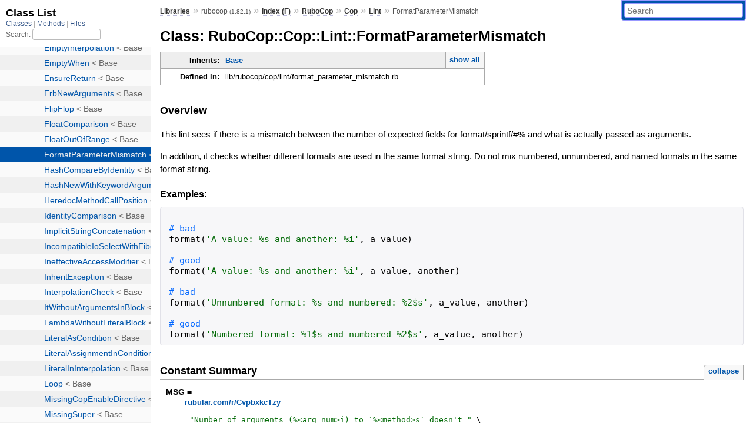

--- FILE ---
content_type: text/html; charset=utf-8
request_url: https://www.rubydoc.info/gems/rubocop/RuboCop/Cop/Lint/FormatParameterMismatch
body_size: 5208
content:
<!DOCTYPE html>
<html>
  <head>
        <title>RubyDoc.info: 
      
  Class: RuboCop::Cop::Lint::FormatParameterMismatch
  
    – Documentation for rubocop (1.82.1)
  
 – RubyDoc.info
</title>
<meta name="viewport" content="width=device-width, initial-scale=1.0">
<meta name="description" content="Documenting RubyGems, Stdlib, and GitHub Projects" />
  <meta name="robots" content="index, follow">
  <link rel="canonical" href="https://www.rubydoc.info/gems/rubocop/RuboCop/Cop/Lint/FormatParameterMismatch">
  <meta property="og:title" content="RubyDoc.info: 
      
  Class: RuboCop::Cop::Lint::FormatParameterMismatch
  
    – Documentation for rubocop (1.82.1)
  
 – RubyDoc.info
">
  <meta property="og:description" content="Documenting RubyGems, Stdlib, and GitHub Projects">
  <meta property="og:image" content="https://www.rubydoc.info/favicon.ico">
  <meta property="og:url" content="https://www.rubydoc.info/gems/rubocop/RuboCop/Cop/Lint/FormatParameterMismatch">
  <meta property="og:type" content="website">

    
      <link rel="icon" href="/favicon.ico" type="image/png">
      <link rel="apple-touch-icon" href="/favicon.ico">
      <script type="importmap" data-turbo-track="reload">{
  "imports": {
    "application": "/assets/application-524bab28.js",
    "yard": "/assets/yard-781b1814.js",
    "@hotwired/turbo-rails": "/assets/turbo.min-ad2c7b86.js",
    "@hotwired/stimulus": "/assets/stimulus.min-4b1e420e.js",
    "@hotwired/stimulus-loading": "/assets/stimulus-loading-1fc53fe7.js",
    "controllers/application": "/assets/controllers/application-3affb389.js",
    "controllers": "/assets/controllers/index-ee64e1f1.js",
    "controllers/modal_controller": "/assets/controllers/modal_controller-b70d9f9e.js",
    "controllers/path_rewriter_controller": "/assets/controllers/path_rewriter_controller-608cb111.js",
    "controllers/path_saver_controller": "/assets/controllers/path_saver_controller-8ac37b05.js",
    "controllers/rewrite_link_controller": "/assets/controllers/rewrite_link_controller-0d0815e7.js"
  }
}</script>
<link rel="modulepreload" href="/assets/application-524bab28.js">
<link rel="modulepreload" href="/assets/yard-781b1814.js">
<link rel="modulepreload" href="/assets/turbo.min-ad2c7b86.js">
<link rel="modulepreload" href="/assets/stimulus.min-4b1e420e.js">
<link rel="modulepreload" href="/assets/stimulus-loading-1fc53fe7.js">
<link rel="modulepreload" href="/assets/controllers/application-3affb389.js">
<link rel="modulepreload" href="/assets/controllers/index-ee64e1f1.js">
<link rel="modulepreload" href="/assets/controllers/modal_controller-b70d9f9e.js">
<link rel="modulepreload" href="/assets/controllers/path_rewriter_controller-608cb111.js">
<link rel="modulepreload" href="/assets/controllers/path_saver_controller-8ac37b05.js">
<link rel="modulepreload" href="/assets/controllers/rewrite_link_controller-0d0815e7.js">
<script type="5626d50f945b382a9a990dbe-module">import "yard"</script>
      <link rel="stylesheet" href="/assets/css/style.css" type="text/css" media="screen" charset="utf-8" />
      <link rel="stylesheet" href="/assets/css/custom.css" type="text/css" media="screen" charset="utf-8" />
    <link rel="stylesheet" href="/assets/css/common.css" type="text/css" media="screen" charset="utf-8" />
      <!-- Google tag (gtag.js) -->
  <script async src="https://www.googletagmanager.com/gtag/js?id=G-DKFNF5C40V" type="5626d50f945b382a9a990dbe-text/javascript"></script>
  <script type="5626d50f945b382a9a990dbe-text/javascript">
    window.dataLayer = window.dataLayer || [];
    if (window.gtag) {
      setTimeout(() => {
        gtag('event', 'page_view', {
          page_title: document.title,
          page_location: window.location.href,
        });
      }, 1000);
    } else {
      function gtag(){dataLayer.push(arguments);}
      gtag('consent', 'update', {
      'ad_user_data': 'denied',
      'ad_personalization': 'denied',
      'ad_storage': 'denied',
      'analytics_storage': 'denied'
      });
      gtag('js', new Date());
      gtag('config', 'G-DKFNF5C40V');
    }
  </script>

  </head>
  <body>
    
<script type="5626d50f945b382a9a990dbe-text/javascript">
  window.yard_library_name = 'rubocop';
  window.yard_library_version = '1.82.1';
</script>

  <link rel="stylesheet" href="/static/gems/rubocop/css/style.css?1765657798" type="text/css" />

  <link rel="stylesheet" href="/static/gems/rubocop/css/common.css?1765657798" type="text/css" />

  <link rel="stylesheet" href="/static/gems/rubocop/css/custom.css?1765657798" type="text/css" />

<script type="5626d50f945b382a9a990dbe-text/javascript" charset="utf-8">
  pathId = "RuboCop::Cop::Lint::FormatParameterMismatch"
  relpath = '/';
  docsPrefix = '/gems/rubocop';
  listPrefix = '/list/gems/rubocop';
  searchPrefix = '/search/gems/rubocop';
</script>


  <script type="5626d50f945b382a9a990dbe-text/javascript" charset="utf-8" src="/static/gems/rubocop/js/jquery.js?1765657798"></script>

  <script type="5626d50f945b382a9a990dbe-text/javascript" charset="utf-8" src="/static/gems/rubocop/js/app.js?1765657798"></script>

  <script type="5626d50f945b382a9a990dbe-text/javascript" charset="utf-8" src="/static/gems/rubocop/js/autocomplete.js?1765657798"></script>

  <script type="5626d50f945b382a9a990dbe-text/javascript" charset="utf-8" src="/static/gems/rubocop/js/rubydoc_custom.js?1746321791"></script>

<div class="nav_wrap">
  <iframe id="nav" src="/list/gems/rubocop/class?1"></iframe>
  <div id="resizer"></div>
</div>
<div id="main" tabindex="-1">
  <div id="header">
    <form class="search" method="get" action="/search/gems/rubocop">
  <input name="q" type="search" placeholder="Search" id="search_box" size="30" value="" />
</form>
<script type="5626d50f945b382a9a990dbe-text/javascript" charset="utf-8">
  $(function() {
    $('#search_box').autocomplete($('#search_box').parent().attr('action'), {
      width: 200,
      formatItem: function(item) {
        var values = item[0].split(",");
        return values[0] + (values[1] == '' ? "" : " <small>(" + values[1] + ")</small>");
      }
    }).result(function(event, item) {
      var values = item[0].split(",")
      $('#search_box').val(values[1]);
      location.href = values[3];
      return false;
    });
  });
</script>

<div id="menu">
  
    <a href="/gems" target="_top">Libraries</a> &raquo;
    <span class="title">rubocop <small>(1.82.1)</small></span>
  
  
    &raquo;
    <a href="/gems/rubocop/index">Index (F)</a> &raquo;
    <span class='title'><span class='object_link'><a href="/gems/rubocop/RuboCop" title="RuboCop (module)">RuboCop</a></span></span> &raquo; <span class='title'><span class='object_link'><a href="/gems/rubocop/RuboCop/Cop" title="RuboCop::Cop (module)">Cop</a></span></span> &raquo; <span class='title'><span class='object_link'><a href="/gems/rubocop/RuboCop/Cop/Lint" title="RuboCop::Cop::Lint (module)">Lint</a></span></span>
     &raquo; 
    <span class='title'>FormatParameterMismatch</span>
  
</div>

    <div id="search">
  
    <a class="full_list_link" id="class_list_link"
        href="/list/gems/rubocop/class">

        <svg width="24" height="24">
          <rect x="0" y="4" width="24" height="4" rx="1" ry="1"></rect>
          <rect x="0" y="12" width="24" height="4" rx="1" ry="1"></rect>
          <rect x="0" y="20" width="24" height="4" rx="1" ry="1"></rect>
        </svg>
    </a>
  
</div>
    <div class="clear"></div>
  </div>
  <div id="content"><h1>Class: RuboCop::Cop::Lint::FormatParameterMismatch
  
  
  
</h1>
<div class="box_info">
  
  <dl>
    <dt>Inherits:</dt>
    <dd>
      <span class="inheritName"><span class='object_link'><a href="/gems/rubocop/RuboCop/Cop/Base" title="RuboCop::Cop::Base (class)">Base</a></span></span>
      
        <ul class="fullTree">
          <li>Object</li>
          
            <li class="next"><span class='object_link'><a href="/gems/rubocop/RuboCop/Cop/Base" title="RuboCop::Cop::Base (class)">Base</a></span></li>
          
            <li class="next">RuboCop::Cop::Lint::FormatParameterMismatch</li>
          
        </ul>
        <a href="#" class="inheritanceTree">show all</a>
      
    </dd>
  </dl>
  

  
  
  
  
  

  

  
  <dl>
    <dt>Defined in:</dt>
    <dd>lib/rubocop/cop/lint/format_parameter_mismatch.rb</dd>
  </dl>
  
</div>

<h2>Overview</h2><div class="docstring">
  <div class="discussion">
    
<p>This lint sees if there is a mismatch between the number of expected fields for format/sprintf/#% and what is actually passed as arguments.</p>

<p>In addition, it checks whether different formats are used in the same format string. Do not mix numbered, unnumbered, and named formats in the same format string.</p>


  </div>
</div>
<div class="tags">
  
  <div class="examples">
    <h4 class="tag_title">Examples:</h4>
    
      
      <pre class="example code"><code>
<span class='comment'># bad
</span><span class='id identifier rubyid_format'>format</span><span class='lparen'>(</span><span class='tstring'><span class='tstring_beg'>&#39;</span><span class='tstring_content'>A value: %s and another: %i</span><span class='tstring_end'>&#39;</span></span><span class='comma'>,</span> <span class='id identifier rubyid_a_value'>a_value</span><span class='rparen'>)</span>

<span class='comment'># good
</span><span class='id identifier rubyid_format'>format</span><span class='lparen'>(</span><span class='tstring'><span class='tstring_beg'>&#39;</span><span class='tstring_content'>A value: %s and another: %i</span><span class='tstring_end'>&#39;</span></span><span class='comma'>,</span> <span class='id identifier rubyid_a_value'>a_value</span><span class='comma'>,</span> <span class='id identifier rubyid_another'>another</span><span class='rparen'>)</span>

<span class='comment'># bad
</span><span class='id identifier rubyid_format'>format</span><span class='lparen'>(</span><span class='tstring'><span class='tstring_beg'>&#39;</span><span class='tstring_content'>Unnumbered format: %s and numbered: %2$s</span><span class='tstring_end'>&#39;</span></span><span class='comma'>,</span> <span class='id identifier rubyid_a_value'>a_value</span><span class='comma'>,</span> <span class='id identifier rubyid_another'>another</span><span class='rparen'>)</span>

<span class='comment'># good
</span><span class='id identifier rubyid_format'>format</span><span class='lparen'>(</span><span class='tstring'><span class='tstring_beg'>&#39;</span><span class='tstring_content'>Numbered format: %1$s and numbered %2$s</span><span class='tstring_end'>&#39;</span></span><span class='comma'>,</span> <span class='id identifier rubyid_a_value'>a_value</span><span class='comma'>,</span> <span class='id identifier rubyid_another'>another</span><span class='rparen'>)</span></code></pre>
    
  </div>


</div>
  
    <h2>
      Constant Summary
      <small><a href="#" class="constants_summary_toggle">collapse</a></small>
    </h2>

    <dl class="constants">
      
        <dt id="MSG-constant" class="">MSG =
          <div class="docstring">
  <div class="discussion">
    
<p><a href="http://rubular.com/r/CvpbxkcTzy">rubular.com/r/CvpbxkcTzy</a></p>


  </div>
</div>
<div class="tags">
  

</div>
        </dt>
        <dd><pre class="code"><span class='tstring'><span class='tstring_beg'>&quot;</span><span class='tstring_content'>Number of arguments (%&lt;arg_num&gt;i) to `%&lt;method&gt;s` doesn&#39;t </span><span class='tstring_end'>&quot;</span></span> \
<span class='tstring'><span class='tstring_beg'>&#39;</span><span class='tstring_content'>match the number of fields (%&lt;field_num&gt;i).</span><span class='tstring_end'>&#39;</span></span></pre></dd>
      
        <dt id="MSG_INVALID-constant" class="">MSG_INVALID =
          
        </dt>
        <dd><pre class="code"><span class='tstring'><span class='tstring_beg'>&#39;</span><span class='tstring_content'>Format string is invalid because formatting sequence types </span><span class='tstring_end'>&#39;</span></span> \
<span class='tstring'><span class='tstring_beg'>&#39;</span><span class='tstring_content'>(numbered, named or unnumbered) are mixed.</span><span class='tstring_end'>&#39;</span></span></pre></dd>
      
        <dt id="KERNEL-constant" class="">KERNEL =
          
        </dt>
        <dd><pre class="code"><span class='tstring'><span class='tstring_beg'>&#39;</span><span class='tstring_content'>Kernel</span><span class='tstring_end'>&#39;</span></span></pre></dd>
      
        <dt id="SHOVEL-constant" class="">SHOVEL =
          
        </dt>
        <dd><pre class="code"><span class='tstring'><span class='tstring_beg'>&#39;</span><span class='tstring_content'>&lt;&lt;</span><span class='tstring_end'>&#39;</span></span></pre></dd>
      
        <dt id="STRING_TYPES-constant" class="">STRING_TYPES =
          
        </dt>
        <dd><pre class="code"><span class='qsymbols_beg'>%i[</span><span class='tstring_content'>str</span><span class='words_sep'> </span><span class='tstring_content'>dstr</span><span class='tstring_end'>]</span></span><span class='period'>.</span><span class='id identifier rubyid_freeze'>freeze</span></pre></dd>
      
        <dt id="RESTRICT_ON_SEND-constant" class="">RESTRICT_ON_SEND =
          
        </dt>
        <dd><pre class="code"><span class='qsymbols_beg'>%i[</span><span class='tstring_content'>format</span><span class='words_sep'> </span><span class='tstring_content'>sprintf</span><span class='words_sep'> </span><span class='tstring_content'>%</span><span class='tstring_end'>]</span></span><span class='period'>.</span><span class='id identifier rubyid_freeze'>freeze</span></pre></dd>
      
    </dl>
  






  <h2>Instance Attribute Summary</h2>
  
  <h3 class="inherited">Attributes inherited from <span class='object_link'><a href="/gems/rubocop/RuboCop/Cop/Base" title="RuboCop::Cop::Base (class)">Base</a></span></h3>
  <p class="inherited"><span class='object_link'><a href="/gems/rubocop/RuboCop/Cop/Base#config-instance_method" title="RuboCop::Cop::Base#config (method)">#config</a></span>, <span class='object_link'><a href="/gems/rubocop/RuboCop/Cop/Base#processed_source-instance_method" title="RuboCop::Cop::Base#processed_source (method)">#processed_source</a></span></p>


  
    <h2>
      Instance Method Summary
      <small><a href="#" class="summary_toggle">collapse</a></small>
    </h2>

    <ul class="summary">
      
        <li class="public ">
  <span class="summary_signature">
    
      <a href="/gems/rubocop/RuboCop/Cop/Lint/FormatParameterMismatch#on_send-instance_method" title="#on_send (instance method)">#<strong>on_send</strong>(node)  &#x21d2; Object </a>
    

    
  </span>
  
  
  
  
  
  
  

  
    <span class="summary_desc"><div class='inline'></div></span>
  
</li>

      
    </ul>
  


  
  
  
  
  
  
  
  
  <h3 class="inherited">Methods inherited from <span class='object_link'><a href="/gems/rubocop/RuboCop/Cop/Base" title="RuboCop::Cop::Base (class)">Base</a></span></h3>
  <p class="inherited"><span class='object_link'><a href="/gems/rubocop/RuboCop/Cop/Base#active_support_extensions_enabled%3F-instance_method" title="RuboCop::Cop::Base#active_support_extensions_enabled? (method)">#active_support_extensions_enabled?</a></span>, <span class='object_link'><a href="/gems/rubocop/RuboCop/Cop/Base#add_global_offense-instance_method" title="RuboCop::Cop::Base#add_global_offense (method)">#add_global_offense</a></span>, <span class='object_link'><a href="/gems/rubocop/RuboCop/Cop/Base#add_offense-instance_method" title="RuboCop::Cop::Base#add_offense (method)">#add_offense</a></span>, <span class='object_link'><a href="/gems/rubocop/RuboCop/Cop/Base#always_autocorrect%3F-instance_method" title="RuboCop::Cop::Base#always_autocorrect? (method)">#always_autocorrect?</a></span>, <span class='object_link'><a href="/gems/rubocop/RuboCop/Cop/Base#autocorrect_incompatible_with-class_method" title="RuboCop::Cop::Base.autocorrect_incompatible_with (method)">autocorrect_incompatible_with</a></span>, <span class='object_link'><a href="/gems/rubocop/RuboCop/Cop/Base#badge-class_method" title="RuboCop::Cop::Base.badge (method)">badge</a></span>, <span class='object_link'><a href="/gems/rubocop/RuboCop/Cop/Base#begin_investigation-instance_method" title="RuboCop::Cop::Base#begin_investigation (method)">#begin_investigation</a></span>, <span class='object_link'><a href="/gems/rubocop/RuboCop/Cop/Base#callbacks_needed-instance_method" title="RuboCop::Cop::Base#callbacks_needed (method)">#callbacks_needed</a></span>, <span class='object_link'><a href="/gems/rubocop/RuboCop/Cop/Base#callbacks_needed-class_method" title="RuboCop::Cop::Base.callbacks_needed (method)">callbacks_needed</a></span>, <span class='object_link'><a href="/gems/rubocop/RuboCop/Cop/Base#config_to_allow_offenses-instance_method" title="RuboCop::Cop::Base#config_to_allow_offenses (method)">#config_to_allow_offenses</a></span>, <span class='object_link'><a href="/gems/rubocop/RuboCop/Cop/Base#config_to_allow_offenses=-instance_method" title="RuboCop::Cop::Base#config_to_allow_offenses= (method)">#config_to_allow_offenses=</a></span>, <span class='object_link'><a href="/gems/rubocop/RuboCop/Cop/Base#contextual_autocorrect%3F-instance_method" title="RuboCop::Cop::Base#contextual_autocorrect? (method)">#contextual_autocorrect?</a></span>, <span class='object_link'><a href="/gems/rubocop/RuboCop/Cop/Base#cop_config-instance_method" title="RuboCop::Cop::Base#cop_config (method)">#cop_config</a></span>, <span class='object_link'><a href="/gems/rubocop/RuboCop/Cop/Base#cop_name-class_method" title="RuboCop::Cop::Base.cop_name (method)">cop_name</a></span>, <span class='object_link'><a href="/gems/rubocop/RuboCop/Cop/Base#cop_name-instance_method" title="RuboCop::Cop::Base#cop_name (method)">#cop_name</a></span>, <span class='object_link'><a href="/gems/rubocop/RuboCop/Cop/Base#department-class_method" title="RuboCop::Cop::Base.department (method)">department</a></span>, <span class='object_link'><a href="/gems/rubocop/RuboCop/Cop/Base#documentation_url-class_method" title="RuboCop::Cop::Base.documentation_url (method)">documentation_url</a></span>, <span class='object_link'><a href="/gems/rubocop/RuboCop/Cop/Base#exclude_from_registry-class_method" title="RuboCop::Cop::Base.exclude_from_registry (method)">exclude_from_registry</a></span>, <span class='object_link'><a href="/gems/rubocop/RuboCop/Cop/Base#excluded_file%3F-instance_method" title="RuboCop::Cop::Base#excluded_file? (method)">#excluded_file?</a></span>, <span class='object_link'><a href="/gems/rubocop/RuboCop/Cop/Base#external_dependency_checksum-instance_method" title="RuboCop::Cop::Base#external_dependency_checksum (method)">#external_dependency_checksum</a></span>, <span class='object_link'><a href="/gems/rubocop/RuboCop/Cop/Base#inherited-class_method" title="RuboCop::Cop::Base.inherited (method)">inherited</a></span>, <span class='object_link'><a href="/gems/rubocop/RuboCop/Cop/Base#initialize-instance_method" title="RuboCop::Cop::Base#initialize (method)">#initialize</a></span>, <span class='object_link'><a href="/gems/rubocop/RuboCop/Cop/Base#inspect-instance_method" title="RuboCop::Cop::Base#inspect (method)">#inspect</a></span>, <span class='object_link'><a href="/gems/rubocop/RuboCop/Cop/Base#joining_forces-class_method" title="RuboCop::Cop::Base.joining_forces (method)">joining_forces</a></span>, <span class='object_link'><a href="/gems/rubocop/RuboCop/Cop/Base#lint%3F-class_method" title="RuboCop::Cop::Base.lint? (method)">lint?</a></span>, <span class='object_link'><a href="/gems/rubocop/RuboCop/Cop/Base#match%3F-class_method" title="RuboCop::Cop::Base.match? (method)">match?</a></span>, <span class='object_link'><a href="/gems/rubocop/RuboCop/Cop/Base#offenses-instance_method" title="RuboCop::Cop::Base#offenses (method)">#offenses</a></span>, <span class='object_link'><a href="/gems/rubocop/RuboCop/Cop/Base#on_investigation_end-instance_method" title="RuboCop::Cop::Base#on_investigation_end (method)">#on_investigation_end</a></span>, <span class='object_link'><a href="/gems/rubocop/RuboCop/Cop/Base#on_new_investigation-instance_method" title="RuboCop::Cop::Base#on_new_investigation (method)">#on_new_investigation</a></span>, <span class='object_link'><a href="/gems/rubocop/RuboCop/Cop/Base#on_other_file-instance_method" title="RuboCop::Cop::Base#on_other_file (method)">#on_other_file</a></span>, <span class='object_link'><a href="/gems/rubocop/RuboCop/Cop/Base#parse-instance_method" title="RuboCop::Cop::Base#parse (method)">#parse</a></span>, <span class='object_link'><a href="/gems/rubocop/RuboCop/Cop/Base#parser_engine-instance_method" title="RuboCop::Cop::Base#parser_engine (method)">#parser_engine</a></span>, <span class='object_link'><a href="/gems/rubocop/RuboCop/Cop/Base#ready-instance_method" title="RuboCop::Cop::Base#ready (method)">#ready</a></span>, <span class='object_link'><a href="/gems/rubocop/RuboCop/Cop/Base#relevant_file%3F-instance_method" title="RuboCop::Cop::Base#relevant_file? (method)">#relevant_file?</a></span>, <span class='object_link'><a href="/gems/rubocop/RuboCop/Cop/Base#requires_gem-class_method" title="RuboCop::Cop::Base.requires_gem (method)">requires_gem</a></span>, <span class='object_link'><a href="/gems/rubocop/RuboCop/Cop/Base#string_literals_frozen_by_default%3F-instance_method" title="RuboCop::Cop::Base#string_literals_frozen_by_default? (method)">#string_literals_frozen_by_default?</a></span>, <span class='object_link'><a href="/gems/rubocop/RuboCop/Cop/Base#support_autocorrect%3F-class_method" title="RuboCop::Cop::Base.support_autocorrect? (method)">support_autocorrect?</a></span>, <span class='object_link'><a href="/gems/rubocop/RuboCop/Cop/Base#support_multiple_source%3F-class_method" title="RuboCop::Cop::Base.support_multiple_source? (method)">support_multiple_source?</a></span>, <span class='object_link'><a href="/gems/rubocop/RuboCop/Cop/Base#target_gem_version-instance_method" title="RuboCop::Cop::Base#target_gem_version (method)">#target_gem_version</a></span>, <span class='object_link'><a href="/gems/rubocop/RuboCop/Cop/Base#target_rails_version-instance_method" title="RuboCop::Cop::Base#target_rails_version (method)">#target_rails_version</a></span>, <span class='object_link'><a href="/gems/rubocop/RuboCop/Cop/Base#target_ruby_version-instance_method" title="RuboCop::Cop::Base#target_ruby_version (method)">#target_ruby_version</a></span></p>

  
  
  
  
  
  
  
  
  
  
  <h3 class="inherited">Methods included from <span class='object_link'><a href="/gems/rubocop/RuboCop/ExcludeLimit" title="RuboCop::ExcludeLimit (module)">ExcludeLimit</a></span></h3>
  <p class="inherited"><span class='object_link'><a href="/gems/rubocop/RuboCop/ExcludeLimit#exclude_limit-instance_method" title="RuboCop::ExcludeLimit#exclude_limit (method)">#exclude_limit</a></span></p>

  
  
  
  
  
  
  
  
  <h3 class="inherited">Methods included from <span class='object_link'><a href="/gems/rubocop/RuboCop/Cop/AutocorrectLogic" title="RuboCop::Cop::AutocorrectLogic (module)">AutocorrectLogic</a></span></h3>
  <p class="inherited"><span class='object_link'><a href="/gems/rubocop/RuboCop/Cop/AutocorrectLogic#autocorrect%3F-instance_method" title="RuboCop::Cop::AutocorrectLogic#autocorrect? (method)">#autocorrect?</a></span>, <span class='object_link'><a href="/gems/rubocop/RuboCop/Cop/AutocorrectLogic#autocorrect_enabled%3F-instance_method" title="RuboCop::Cop::AutocorrectLogic#autocorrect_enabled? (method)">#autocorrect_enabled?</a></span>, <span class='object_link'><a href="/gems/rubocop/RuboCop/Cop/AutocorrectLogic#autocorrect_requested%3F-instance_method" title="RuboCop::Cop::AutocorrectLogic#autocorrect_requested? (method)">#autocorrect_requested?</a></span>, <span class='object_link'><a href="/gems/rubocop/RuboCop/Cop/AutocorrectLogic#autocorrect_with_disable_uncorrectable%3F-instance_method" title="RuboCop::Cop::AutocorrectLogic#autocorrect_with_disable_uncorrectable? (method)">#autocorrect_with_disable_uncorrectable?</a></span>, <span class='object_link'><a href="/gems/rubocop/RuboCop/Cop/AutocorrectLogic#correctable%3F-instance_method" title="RuboCop::Cop::AutocorrectLogic#correctable? (method)">#correctable?</a></span>, <span class='object_link'><a href="/gems/rubocop/RuboCop/Cop/AutocorrectLogic#disable_uncorrectable%3F-instance_method" title="RuboCop::Cop::AutocorrectLogic#disable_uncorrectable? (method)">#disable_uncorrectable?</a></span>, <span class='object_link'><a href="/gems/rubocop/RuboCop/Cop/AutocorrectLogic#safe_autocorrect%3F-instance_method" title="RuboCop::Cop::AutocorrectLogic#safe_autocorrect? (method)">#safe_autocorrect?</a></span></p>

  
  
  
  
  
  
  
  
  <h3 class="inherited">Methods included from <span class='object_link'><a href="/gems/rubocop/RuboCop/Cop/IgnoredNode" title="RuboCop::Cop::IgnoredNode (module)">IgnoredNode</a></span></h3>
  <p class="inherited"><span class='object_link'><a href="/gems/rubocop/RuboCop/Cop/IgnoredNode#ignore_node-instance_method" title="RuboCop::Cop::IgnoredNode#ignore_node (method)">#ignore_node</a></span>, <span class='object_link'><a href="/gems/rubocop/RuboCop/Cop/IgnoredNode#ignored_node%3F-instance_method" title="RuboCop::Cop::IgnoredNode#ignored_node? (method)">#ignored_node?</a></span>, <span class='object_link'><a href="/gems/rubocop/RuboCop/Cop/IgnoredNode#part_of_ignored_node%3F-instance_method" title="RuboCop::Cop::IgnoredNode#part_of_ignored_node? (method)">#part_of_ignored_node?</a></span></p>

  
  
  
  
  
  
  
  
  <h3 class="inherited">Methods included from <span class='object_link'><a href="/gems/rubocop/RuboCop/Util" title="RuboCop::Util (module)">Util</a></span></h3>
  <p class="inherited"><span class='object_link'><a href="/gems/rubocop/RuboCop/Util#silence_warnings-class_method" title="RuboCop::Util.silence_warnings (method)">silence_warnings</a></span></p>

  <div id="constructor_details" class="method_details_list">
  <h2>Constructor Details</h2>
  
    <p class="notice">This class inherits a constructor from <span class='object_link'><a href="/gems/rubocop/RuboCop/Cop/Base#initialize-instance_method" title="RuboCop::Cop::Base#initialize (method)">RuboCop::Cop::Base</a></span></p>
  
</div>


  <div id="instance_method_details" class="method_details_list">
    <h2>Instance Method Details</h2>

    
      <div class="method_details first">
  <h3 class="signature first" id="on_send-instance_method">
  
    #<strong>on_send</strong>(node)  &#x21d2; <tt>Object</tt> 
  

  

  
</h3><script type="5626d50f945b382a9a990dbe-text/javascript">
$(document.getElementById("on_send-instance_method")).prepend(
  '<a class="permalink" href="/gems/rubocop/RuboCop%2FCop%2FLint%2FFormatParameterMismatch:on_send">permalink</a>');
</script>
<table class="source_code">
  <tr>
    <td>
      <pre class="lines">


39
40
41
42
43
44
45
46
47
48
49
50</pre>
    </td>
    <td>
      <pre class="code"><span class="info file"># File 'lib/rubocop/cop/lint/format_parameter_mismatch.rb', line 39</span>

<span class='kw'>def</span> <span class='id identifier rubyid_on_send'>on_send</span><span class='lparen'>(</span><span class='id identifier rubyid_node'>node</span><span class='rparen'>)</span>
  <span class='kw'>return</span> <span class='kw'>unless</span> <span class='id identifier rubyid_format_string?'>format_string?</span><span class='lparen'>(</span><span class='id identifier rubyid_node'>node</span><span class='rparen'>)</span>

  <span class='kw'>if</span> <span class='id identifier rubyid_invalid_format_string?'>invalid_format_string?</span><span class='lparen'>(</span><span class='id identifier rubyid_node'>node</span><span class='rparen'>)</span>
    <span class='id identifier rubyid_add_offense'>add_offense</span><span class='lparen'>(</span><span class='id identifier rubyid_node'>node</span><span class='period'>.</span><span class='id identifier rubyid_loc'>loc</span><span class='period'>.</span><span class='id identifier rubyid_selector'>selector</span><span class='comma'>,</span> <span class='label'>message:</span> <span class='const'><span class='object_link'><a href="/gems/rubocop/RuboCop/Cop/Lint/FormatParameterMismatch#MSG_INVALID-constant" title="RuboCop::Cop::Lint::FormatParameterMismatch::MSG_INVALID (constant)">MSG_INVALID</a></span></span><span class='rparen'>)</span>
    <span class='kw'>return</span>
  <span class='kw'>end</span>

  <span class='kw'>return</span> <span class='kw'>unless</span> <span class='id identifier rubyid_offending_node?'>offending_node?</span><span class='lparen'>(</span><span class='id identifier rubyid_node'>node</span><span class='rparen'>)</span>

  <span class='id identifier rubyid_add_offense'>add_offense</span><span class='lparen'>(</span><span class='id identifier rubyid_node'>node</span><span class='period'>.</span><span class='id identifier rubyid_loc'>loc</span><span class='period'>.</span><span class='id identifier rubyid_selector'>selector</span><span class='comma'>,</span> <span class='label'>message:</span> <span class='id identifier rubyid_message'>message</span><span class='lparen'>(</span><span class='id identifier rubyid_node'>node</span><span class='rparen'>)</span><span class='rparen'>)</span>
<span class='kw'>end</span></pre>
    </td>
  </tr>
</table>
</div>
    
  </div>

</div>
  <div id="footer">
  Generated on Fri Jan  9 02:48:28 2026 by
  <a href="https://yardoc.org" title="Yay! A Ruby Documentation Tool" target="_parent">yard</a>
  0.9.38 (ruby-3.4.3).
</div>

</div>


  <script src="/cdn-cgi/scripts/7d0fa10a/cloudflare-static/rocket-loader.min.js" data-cf-settings="5626d50f945b382a9a990dbe-|49" defer></script><script defer src="https://static.cloudflareinsights.com/beacon.min.js/vcd15cbe7772f49c399c6a5babf22c1241717689176015" integrity="sha512-ZpsOmlRQV6y907TI0dKBHq9Md29nnaEIPlkf84rnaERnq6zvWvPUqr2ft8M1aS28oN72PdrCzSjY4U6VaAw1EQ==" data-cf-beacon='{"version":"2024.11.0","token":"9f9e821d93554a138f3a1020b738c77e","r":1,"server_timing":{"name":{"cfCacheStatus":true,"cfEdge":true,"cfExtPri":true,"cfL4":true,"cfOrigin":true,"cfSpeedBrain":true},"location_startswith":null}}' crossorigin="anonymous"></script>
</body>
</html>


--- FILE ---
content_type: text/html; charset=utf-8
request_url: https://www.rubydoc.info/list/gems/rubocop/class?1
body_size: 25770
content:
<!DOCTYPE html>
<html>
  <head>
        <title>RubyDoc.info: 
      Class List – RubyDoc.info
</title>
<meta name="viewport" content="width=device-width, initial-scale=1.0">
<meta name="description" content="Documenting RubyGems, Stdlib, and GitHub Projects" />
  <meta name="robots" content="index, follow">
  <link rel="canonical" href="https://www.rubydoc.info/list/gems/rubocop/class?1">
  <meta property="og:title" content="RubyDoc.info: 
      Class List – RubyDoc.info
">
  <meta property="og:description" content="Documenting RubyGems, Stdlib, and GitHub Projects">
  <meta property="og:image" content="https://www.rubydoc.info/favicon.ico?1">
  <meta property="og:url" content="https://www.rubydoc.info/list/gems/rubocop/class?1">
  <meta property="og:type" content="website">

    
      <link rel="stylesheet" href="/assets/css/full_list.css" type="text/css" media="screen" charset="utf-8" />
    <link rel="stylesheet" href="/assets/css/common.css" type="text/css" media="screen" charset="utf-8" />
      <!-- Google tag (gtag.js) -->
  <script async src="https://www.googletagmanager.com/gtag/js?id=G-DKFNF5C40V" type="6b6573145b49bcabc11c669a-text/javascript"></script>
  <script type="6b6573145b49bcabc11c669a-text/javascript">
    window.dataLayer = window.dataLayer || [];
    if (window.gtag) {
      setTimeout(() => {
        gtag('event', 'page_view', {
          page_title: document.title,
          page_location: window.location.href,
        });
      }, 1000);
    } else {
      function gtag(){dataLayer.push(arguments);}
      gtag('consent', 'update', {
      'ad_user_data': 'denied',
      'ad_personalization': 'denied',
      'ad_storage': 'denied',
      'analytics_storage': 'denied'
      });
      gtag('js', new Date());
      gtag('config', 'G-DKFNF5C40V');
    }
  </script>

  </head>
  <body>
    

  <link rel="stylesheet" href="/static/gems/rubocop/css/full_list.css?1765657798" type="text/css" media="screen" />

  <link rel="stylesheet" href="/static/gems/rubocop/css/common.css?1765657798" type="text/css" media="screen" />


  <script type="6b6573145b49bcabc11c669a-text/javascript" charset="utf-8" src="/static/gems/rubocop/js/jquery.js?1765657798"></script>

  <script type="6b6573145b49bcabc11c669a-text/javascript" charset="utf-8" src="/static/gems/rubocop/js/full_list.js?1765657798"></script>

<base id="base_target" target="_parent" />
<div id="content">
  <div class="fixed_header">
    <h1 id="full_list_header">Class List</h1>
    <div id="full_list_nav">
      
        <span><a target="_self" href="/list/gems/rubocop/class">
            Classes
          </a></span>
      
        <span><a target="_self" href="/list/gems/rubocop/method">
            Methods
          </a></span>
      
        <span><a target="_self" href="/list/gems/rubocop/file">
            Files
          </a></span>
      
    </div>
    <div id="search">
      <label for="search-class">Search:</label>
      <input id="search-class" type="text" />
    </div>
  </div>
  <ul id="full_list" class="class">
    <li id="object_" class="odd"><div class="item" style="padding-left:30px"><span class='object_link'><a href="/gems/rubocop/toplevel" title="Top Level Namespace (root)">Top Level Namespace</a></span></div></li>
<li id='object_CopHelper' class='even'><div class='item' style='padding-left:30px'><span class='object_link'><a href="/gems/rubocop/CopHelper" title="CopHelper (module)">CopHelper</a></span><small class='search_info'>Top Level Namespace</small></div></li><li id='object_CopsDocumentationGenerator' class='odd'><div class='item' style='padding-left:30px'><a tabindex='0' class='toggle' role='button' aria-label='CopsDocumentationGenerator child nodes' aria-expanded='false' aria-controls='object_CopsDocumentationGenerator'></a> <span class='object_link'><a href="/gems/rubocop/CopsDocumentationGenerator" title="CopsDocumentationGenerator (class)">CopsDocumentationGenerator</a></span> &lt; Object<small class='search_info'>Top Level Namespace</small></div><div aria-labelledby='object_CopsDocumentationGenerator'><ul><li id='object_CopsDocumentationGenerator::CopData' class='collapsed even'><div class='item' style='padding-left:45px'><span class='object_link'><a href="/gems/rubocop/CopsDocumentationGenerator/CopData" title="CopsDocumentationGenerator::CopData (class)">CopData</a></span> &lt; Struct<small class='search_info'>CopsDocumentationGenerator</small></div></li></ul></div></li><li id='object_RuboCop' class='odd'><div class='item' style='padding-left:30px'><a tabindex='0' class='toggle' role='button' aria-label='RuboCop child nodes' aria-expanded='false' aria-controls='object_RuboCop'></a> <span class='object_link'><a href="/gems/rubocop/RuboCop" title="RuboCop (module)">RuboCop</a></span><small class='search_info'>Top Level Namespace</small></div><div aria-labelledby='object_RuboCop'><ul><li id='object_RuboCop::ArgumentsEnv' class='collapsed even'><div class='item' style='padding-left:45px'><span class='object_link'><a href="/gems/rubocop/RuboCop/ArgumentsEnv" title="RuboCop::ArgumentsEnv (class)">ArgumentsEnv</a></span> &lt; Object<small class='search_info'>RuboCop</small></div></li><li id='object_RuboCop::ArgumentsFile' class='collapsed odd'><div class='item' style='padding-left:45px'><span class='object_link'><a href="/gems/rubocop/RuboCop/ArgumentsFile" title="RuboCop::ArgumentsFile (class)">ArgumentsFile</a></span> &lt; Object<small class='search_info'>RuboCop</small></div></li><li id='object_RuboCop::CLI' class='collapsed even'><div class='item' style='padding-left:45px'><a tabindex='0' class='toggle' role='button' aria-label='CLI child nodes' aria-expanded='false' aria-controls='object_RuboCop::CLI'></a> <span class='object_link'><a href="/gems/rubocop/RuboCop/CLI" title="RuboCop::CLI (class)">CLI</a></span> &lt; Object<small class='search_info'>RuboCop</small></div><div aria-labelledby='object_RuboCop::CLI'><ul><li id='object_RuboCop::CLI::Command' class='collapsed'><div class='item' style='padding-left:60px'><a tabindex='0' class='toggle' role='button' aria-label='Command child nodes' aria-expanded='false' aria-controls='object_RuboCop::CLI::Command'></a> <span class='object_link'><a href="/gems/rubocop/RuboCop/CLI/Command" title="RuboCop::CLI::Command (module)">Command</a></span><small class='search_info'>RuboCop::CLI</small></div><div aria-labelledby='object_RuboCop::CLI::Command'><ul><li id='object_RuboCop::CLI::Command::AutoGenerateConfig' class='collapsed'><div class='item' style='padding-left:75px'><span class='object_link'><a href="/gems/rubocop/RuboCop/CLI/Command/AutoGenerateConfig" title="RuboCop::CLI::Command::AutoGenerateConfig (class)">AutoGenerateConfig</a></span> &lt; Base<small class='search_info'>RuboCop::CLI::Command</small></div></li><li id='object_RuboCop::CLI::Command::Base' class='collapsed'><div class='item' style='padding-left:75px'><span class='object_link'><a href="/gems/rubocop/RuboCop/CLI/Command/Base" title="RuboCop::CLI::Command::Base (class)">Base</a></span> &lt; Object<small class='search_info'>RuboCop::CLI::Command</small></div></li><li id='object_RuboCop::CLI::Command::ExecuteRunner' class='collapsed'><div class='item' style='padding-left:75px'><span class='object_link'><a href="/gems/rubocop/RuboCop/CLI/Command/ExecuteRunner" title="RuboCop::CLI::Command::ExecuteRunner (class)">ExecuteRunner</a></span> &lt; Base<small class='search_info'>RuboCop::CLI::Command</small></div></li><li id='object_RuboCop::CLI::Command::InitDotfile' class='collapsed'><div class='item' style='padding-left:75px'><span class='object_link'><a href="/gems/rubocop/RuboCop/CLI/Command/InitDotfile" title="RuboCop::CLI::Command::InitDotfile (class)">InitDotfile</a></span> &lt; Base<small class='search_info'>RuboCop::CLI::Command</small></div></li><li id='object_RuboCop::CLI::Command::LSP' class='collapsed'><div class='item' style='padding-left:75px'><span class='object_link'><a href="/gems/rubocop/RuboCop/CLI/Command/LSP" title="RuboCop::CLI::Command::LSP (class)">LSP</a></span> &lt; Base<small class='search_info'>RuboCop::CLI::Command</small></div></li><li id='object_RuboCop::CLI::Command::ShowCops' class='collapsed'><div class='item' style='padding-left:75px'><a tabindex='0' class='toggle' role='button' aria-label='ShowCops child nodes' aria-expanded='false' aria-controls='object_RuboCop::CLI::Command::ShowCops'></a> <span class='object_link'><a href="/gems/rubocop/RuboCop/CLI/Command/ShowCops" title="RuboCop::CLI::Command::ShowCops (class)">ShowCops</a></span> &lt; Base<small class='search_info'>RuboCop::CLI::Command</small></div><div aria-labelledby='object_RuboCop::CLI::Command::ShowCops'><ul><li id='object_RuboCop::CLI::Command::ShowCops::ExactMatcher' class='collapsed'><div class='item' style='padding-left:90px'><span class='object_link'><a href="/gems/rubocop/RuboCop/CLI/Command/ShowCops/ExactMatcher" title="RuboCop::CLI::Command::ShowCops::ExactMatcher (class)">ExactMatcher</a></span> &lt; Struct<small class='search_info'>RuboCop::CLI::Command::ShowCops</small></div></li><li id='object_RuboCop::CLI::Command::ShowCops::WildcardMatcher' class='collapsed'><div class='item' style='padding-left:90px'><span class='object_link'><a href="/gems/rubocop/RuboCop/CLI/Command/ShowCops/WildcardMatcher" title="RuboCop::CLI::Command::ShowCops::WildcardMatcher (class)">WildcardMatcher</a></span> &lt; Struct<small class='search_info'>RuboCop::CLI::Command::ShowCops</small></div></li></ul></div></li><li id='object_RuboCop::CLI::Command::ShowDocsUrl' class='collapsed'><div class='item' style='padding-left:75px'><span class='object_link'><a href="/gems/rubocop/RuboCop/CLI/Command/ShowDocsUrl" title="RuboCop::CLI::Command::ShowDocsUrl (class)">ShowDocsUrl</a></span> &lt; Base<small class='search_info'>RuboCop::CLI::Command</small></div></li><li id='object_RuboCop::CLI::Command::SuggestExtensions' class='collapsed'><div class='item' style='padding-left:75px'><span class='object_link'><a href="/gems/rubocop/RuboCop/CLI/Command/SuggestExtensions" title="RuboCop::CLI::Command::SuggestExtensions (class)">SuggestExtensions</a></span> &lt; Base<small class='search_info'>RuboCop::CLI::Command</small></div></li><li id='object_RuboCop::CLI::Command::Version' class='collapsed'><div class='item' style='padding-left:75px'><span class='object_link'><a href="/gems/rubocop/RuboCop/CLI/Command/Version" title="RuboCop::CLI::Command::Version (class)">Version</a></span> &lt; Base<small class='search_info'>RuboCop::CLI::Command</small></div></li></ul></div></li><li id='object_RuboCop::CLI::Environment' class='collapsed'><div class='item' style='padding-left:60px'><span class='object_link'><a href="/gems/rubocop/RuboCop/CLI/Environment" title="RuboCop::CLI::Environment (class)">Environment</a></span> &lt; Object<small class='search_info'>RuboCop::CLI</small></div></li><li id='object_RuboCop::CLI::Finished' class='collapsed'><div class='item' style='padding-left:60px'><span class='object_link'><a href="/gems/rubocop/RuboCop/CLI/Finished" title="RuboCop::CLI::Finished (class)">Finished</a></span> &lt; StandardError<small class='search_info'>RuboCop::CLI</small></div></li></ul></div></li><li id='object_RuboCop::CacheConfig' class='collapsed odd'><div class='item' style='padding-left:45px'><span class='object_link'><a href="/gems/rubocop/RuboCop/CacheConfig" title="RuboCop::CacheConfig (class)">CacheConfig</a></span> &lt; Object<small class='search_info'>RuboCop</small></div></li><li id='object_RuboCop::CachedData' class='collapsed even'><div class='item' style='padding-left:45px'><span class='object_link'><a href="/gems/rubocop/RuboCop/CachedData" title="RuboCop::CachedData (class)">CachedData</a></span> &lt; Object<small class='search_info'>RuboCop</small></div></li><li id='object_RuboCop::CommentConfig' class='collapsed odd'><div class='item' style='padding-left:45px'><a tabindex='0' class='toggle' role='button' aria-label='CommentConfig child nodes' aria-expanded='false' aria-controls='object_RuboCop::CommentConfig'></a> <span class='object_link'><a href="/gems/rubocop/RuboCop/CommentConfig" title="RuboCop::CommentConfig (class)">CommentConfig</a></span> &lt; Object<small class='search_info'>RuboCop</small></div><div aria-labelledby='object_RuboCop::CommentConfig'><ul><li id='object_RuboCop::CommentConfig::ConfigDisabledCopDirectiveComment' class='collapsed'><div class='item' style='padding-left:60px'><a tabindex='0' class='toggle' role='button' aria-label='ConfigDisabledCopDirectiveComment child nodes' aria-expanded='false' aria-controls='object_RuboCop::CommentConfig::ConfigDisabledCopDirectiveComment'></a> <span class='object_link'><a href="/gems/rubocop/RuboCop/CommentConfig/ConfigDisabledCopDirectiveComment" title="RuboCop::CommentConfig::ConfigDisabledCopDirectiveComment (class)">ConfigDisabledCopDirectiveComment</a></span> &lt; Object<small class='search_info'>RuboCop::CommentConfig</small></div><div aria-labelledby='object_RuboCop::CommentConfig::ConfigDisabledCopDirectiveComment'><ul><li id='object_RuboCop::CommentConfig::ConfigDisabledCopDirectiveComment::Expression' class='collapsed'><div class='item' style='padding-left:75px'><span class='object_link'><a href="/gems/rubocop/RuboCop/CommentConfig/ConfigDisabledCopDirectiveComment/Expression" title="RuboCop::CommentConfig::ConfigDisabledCopDirectiveComment::Expression (class)">Expression</a></span> &lt; Struct<small class='search_info'>RuboCop::CommentConfig::ConfigDisabledCopDirectiveComment</small></div></li><li id='object_RuboCop::CommentConfig::ConfigDisabledCopDirectiveComment::Loc' class='collapsed'><div class='item' style='padding-left:75px'><span class='object_link'><a href="/gems/rubocop/RuboCop/CommentConfig/ConfigDisabledCopDirectiveComment/Loc" title="RuboCop::CommentConfig::ConfigDisabledCopDirectiveComment::Loc (class)">Loc</a></span> &lt; Struct<small class='search_info'>RuboCop::CommentConfig::ConfigDisabledCopDirectiveComment</small></div></li></ul></div></li><li id='object_RuboCop::CommentConfig::CopAnalysis' class='collapsed'><div class='item' style='padding-left:60px'><span class='object_link'><a href="/gems/rubocop/RuboCop/CommentConfig/CopAnalysis" title="RuboCop::CommentConfig::CopAnalysis (class)">CopAnalysis</a></span> &lt; Struct<small class='search_info'>RuboCop::CommentConfig</small></div></li></ul></div></li><li id='object_RuboCop::Config' class='collapsed even'><div class='item' style='padding-left:45px'><a tabindex='0' class='toggle' role='button' aria-label='Config child nodes' aria-expanded='false' aria-controls='object_RuboCop::Config'></a> <span class='object_link'><a href="/gems/rubocop/RuboCop/Config" title="RuboCop::Config (class)">Config</a></span> &lt; Object<small class='search_info'>RuboCop</small></div><div aria-labelledby='object_RuboCop::Config'><ul><li id='object_RuboCop::Config::CopConfig' class='collapsed'><div class='item' style='padding-left:60px'><span class='object_link'><a href="/gems/rubocop/RuboCop/Config/CopConfig" title="RuboCop::Config::CopConfig (class)">CopConfig</a></span> &lt; Struct<small class='search_info'>RuboCop::Config</small></div></li></ul></div></li><li id='object_RuboCop::ConfigFinder' class='collapsed odd'><div class='item' style='padding-left:45px'><span class='object_link'><a href="/gems/rubocop/RuboCop/ConfigFinder" title="RuboCop::ConfigFinder (class)">ConfigFinder</a></span> &lt; Object<small class='search_info'>RuboCop</small></div></li><li id='object_RuboCop::ConfigLoader' class='collapsed even'><div class='item' style='padding-left:45px'><span class='object_link'><a href="/gems/rubocop/RuboCop/ConfigLoader" title="RuboCop::ConfigLoader (class)">ConfigLoader</a></span> &lt; Object<small class='search_info'>RuboCop</small></div></li><li id='object_RuboCop::ConfigLoaderResolver' class='collapsed odd'><div class='item' style='padding-left:45px'><span class='object_link'><a href="/gems/rubocop/RuboCop/ConfigLoaderResolver" title="RuboCop::ConfigLoaderResolver (class)">ConfigLoaderResolver</a></span> &lt; Object<small class='search_info'>RuboCop</small></div></li><li id='object_RuboCop::ConfigNotFoundError' class='collapsed even'><div class='item' style='padding-left:45px'><span class='object_link'><a href="/gems/rubocop/RuboCop/ConfigNotFoundError" title="RuboCop::ConfigNotFoundError (class)">ConfigNotFoundError</a></span> &lt; Error<small class='search_info'>RuboCop</small></div></li><li id='object_RuboCop::ConfigObsoletion' class='collapsed odd'><div class='item' style='padding-left:45px'><a tabindex='0' class='toggle' role='button' aria-label='ConfigObsoletion child nodes' aria-expanded='false' aria-controls='object_RuboCop::ConfigObsoletion'></a> <span class='object_link'><a href="/gems/rubocop/RuboCop/ConfigObsoletion" title="RuboCop::ConfigObsoletion (class)">ConfigObsoletion</a></span> &lt; Object<small class='search_info'>RuboCop</small></div><div aria-labelledby='object_RuboCop::ConfigObsoletion'><ul><li id='object_RuboCop::ConfigObsoletion::ChangedEnforcedStyles' class='collapsed'><div class='item' style='padding-left:60px'><span class='object_link'><a href="/gems/rubocop/RuboCop/ConfigObsoletion/ChangedEnforcedStyles" title="RuboCop::ConfigObsoletion::ChangedEnforcedStyles (class)">ChangedEnforcedStyles</a></span> &lt; ParameterRule<small class='search_info'>RuboCop::ConfigObsoletion</small></div></li><li id='object_RuboCop::ConfigObsoletion::ChangedParameter' class='collapsed'><div class='item' style='padding-left:60px'><span class='object_link'><a href="/gems/rubocop/RuboCop/ConfigObsoletion/ChangedParameter" title="RuboCop::ConfigObsoletion::ChangedParameter (class)">ChangedParameter</a></span> &lt; ParameterRule<small class='search_info'>RuboCop::ConfigObsoletion</small></div></li><li id='object_RuboCop::ConfigObsoletion::CopRule' class='collapsed'><div class='item' style='padding-left:60px'><span class='object_link'><a href="/gems/rubocop/RuboCop/ConfigObsoletion/CopRule" title="RuboCop::ConfigObsoletion::CopRule (class)">CopRule</a></span> &lt; Rule<small class='search_info'>RuboCop::ConfigObsoletion</small></div></li><li id='object_RuboCop::ConfigObsoletion::ExtractedCop' class='collapsed'><div class='item' style='padding-left:60px'><span class='object_link'><a href="/gems/rubocop/RuboCop/ConfigObsoletion/ExtractedCop" title="RuboCop::ConfigObsoletion::ExtractedCop (class)">ExtractedCop</a></span> &lt; CopRule<small class='search_info'>RuboCop::ConfigObsoletion</small></div></li><li id='object_RuboCop::ConfigObsoletion::ParameterRule' class='collapsed'><div class='item' style='padding-left:60px'><span class='object_link'><a href="/gems/rubocop/RuboCop/ConfigObsoletion/ParameterRule" title="RuboCop::ConfigObsoletion::ParameterRule (class)">ParameterRule</a></span> &lt; Rule<small class='search_info'>RuboCop::ConfigObsoletion</small></div></li><li id='object_RuboCop::ConfigObsoletion::RemovedCop' class='collapsed'><div class='item' style='padding-left:60px'><span class='object_link'><a href="/gems/rubocop/RuboCop/ConfigObsoletion/RemovedCop" title="RuboCop::ConfigObsoletion::RemovedCop (class)">RemovedCop</a></span> &lt; CopRule<small class='search_info'>RuboCop::ConfigObsoletion</small></div></li><li id='object_RuboCop::ConfigObsoletion::RenamedCop' class='collapsed'><div class='item' style='padding-left:60px'><span class='object_link'><a href="/gems/rubocop/RuboCop/ConfigObsoletion/RenamedCop" title="RuboCop::ConfigObsoletion::RenamedCop (class)">RenamedCop</a></span> &lt; CopRule<small class='search_info'>RuboCop::ConfigObsoletion</small></div></li><li id='object_RuboCop::ConfigObsoletion::Rule' class='collapsed'><div class='item' style='padding-left:60px'><span class='object_link'><a href="/gems/rubocop/RuboCop/ConfigObsoletion/Rule" title="RuboCop::ConfigObsoletion::Rule (class)">Rule</a></span> &lt; Object<small class='search_info'>RuboCop::ConfigObsoletion</small></div></li><li id='object_RuboCop::ConfigObsoletion::SplitCop' class='collapsed'><div class='item' style='padding-left:60px'><span class='object_link'><a href="/gems/rubocop/RuboCop/ConfigObsoletion/SplitCop" title="RuboCop::ConfigObsoletion::SplitCop (class)">SplitCop</a></span> &lt; CopRule<small class='search_info'>RuboCop::ConfigObsoletion</small></div></li></ul></div></li><li id='object_RuboCop::ConfigRegeneration' class='collapsed even'><div class='item' style='padding-left:45px'><span class='object_link'><a href="/gems/rubocop/RuboCop/ConfigRegeneration" title="RuboCop::ConfigRegeneration (class)">ConfigRegeneration</a></span> &lt; Object<small class='search_info'>RuboCop</small></div></li><li id='object_RuboCop::ConfigStore' class='collapsed odd'><div class='item' style='padding-left:45px'><span class='object_link'><a href="/gems/rubocop/RuboCop/ConfigStore" title="RuboCop::ConfigStore (class)">ConfigStore</a></span> &lt; Object<small class='search_info'>RuboCop</small></div></li><li id='object_RuboCop::ConfigValidator' class='collapsed even'><div class='item' style='padding-left:45px'><span class='object_link'><a href="/gems/rubocop/RuboCop/ConfigValidator" title="RuboCop::ConfigValidator (class)">ConfigValidator</a></span> &lt; Object<small class='search_info'>RuboCop</small></div></li><li id='object_RuboCop::Cop' class='collapsed odd'><div class='item' style='padding-left:45px'><a tabindex='0' class='toggle' role='button' aria-label='Cop child nodes' aria-expanded='false' aria-controls='object_RuboCop::Cop'></a> <span class='object_link'><a href="/gems/rubocop/RuboCop/Cop" title="RuboCop::Cop (module)">Cop</a></span><small class='search_info'>RuboCop</small></div><div aria-labelledby='object_RuboCop::Cop'><ul><li id='object_RuboCop::Cop::Alignment' class='collapsed'><div class='item' style='padding-left:60px'><span class='object_link'><a href="/gems/rubocop/RuboCop/Cop/Alignment" title="RuboCop::Cop::Alignment (module)">Alignment</a></span><small class='search_info'>RuboCop::Cop</small></div></li><li id='object_RuboCop::Cop::AlignmentCorrector' class='collapsed'><div class='item' style='padding-left:60px'><span class='object_link'><a href="/gems/rubocop/RuboCop/Cop/AlignmentCorrector" title="RuboCop::Cop::AlignmentCorrector (class)">AlignmentCorrector</a></span> &lt; Object<small class='search_info'>RuboCop::Cop</small></div></li><li id='object_RuboCop::Cop::AllowedIdentifiers' class='collapsed'><div class='item' style='padding-left:60px'><span class='object_link'><a href="/gems/rubocop/RuboCop/Cop/AllowedIdentifiers" title="RuboCop::Cop::AllowedIdentifiers (module)">AllowedIdentifiers</a></span><small class='search_info'>RuboCop::Cop</small></div></li><li id='object_RuboCop::Cop::AllowedMethods' class='collapsed'><div class='item' style='padding-left:60px'><span class='object_link'><a href="/gems/rubocop/RuboCop/Cop/AllowedMethods" title="RuboCop::Cop::AllowedMethods (module)">AllowedMethods</a></span><small class='search_info'>RuboCop::Cop</small></div></li><li id='object_RuboCop::Cop::AllowedPattern' class='collapsed'><div class='item' style='padding-left:60px'><span class='object_link'><a href="/gems/rubocop/RuboCop/Cop/AllowedPattern" title="RuboCop::Cop::AllowedPattern (module)">AllowedPattern</a></span><small class='search_info'>RuboCop::Cop</small></div></li><li id='object_RuboCop::Cop::AllowedReceivers' class='collapsed'><div class='item' style='padding-left:60px'><span class='object_link'><a href="/gems/rubocop/RuboCop/Cop/AllowedReceivers" title="RuboCop::Cop::AllowedReceivers (module)">AllowedReceivers</a></span><small class='search_info'>RuboCop::Cop</small></div></li><li id='object_RuboCop::Cop::AmbiguousCopName' class='collapsed'><div class='item' style='padding-left:60px'><span class='object_link'><a href="/gems/rubocop/RuboCop/Cop/AmbiguousCopName" title="RuboCop::Cop::AmbiguousCopName (class)">AmbiguousCopName</a></span> &lt; Error<small class='search_info'>RuboCop::Cop</small></div></li><li id='object_RuboCop::Cop::AnnotationComment' class='collapsed'><div class='item' style='padding-left:60px'><span class='object_link'><a href="/gems/rubocop/RuboCop/Cop/AnnotationComment" title="RuboCop::Cop::AnnotationComment (class)">AnnotationComment</a></span> &lt; Object<small class='search_info'>RuboCop::Cop</small></div></li><li id='object_RuboCop::Cop::ArrayMinSize' class='collapsed'><div class='item' style='padding-left:60px'><span class='object_link'><a href="/gems/rubocop/RuboCop/Cop/ArrayMinSize" title="RuboCop::Cop::ArrayMinSize (module)">ArrayMinSize</a></span><small class='search_info'>RuboCop::Cop</small></div></li><li id='object_RuboCop::Cop::ArraySyntax' class='collapsed'><div class='item' style='padding-left:60px'><span class='object_link'><a href="/gems/rubocop/RuboCop/Cop/ArraySyntax" title="RuboCop::Cop::ArraySyntax (module)">ArraySyntax</a></span><small class='search_info'>RuboCop::Cop</small></div></li><li id='object_RuboCop::Cop::AutoCorrector' class='collapsed'><div class='item' style='padding-left:60px'><span class='object_link'><a href="/gems/rubocop/RuboCop/Cop/AutoCorrector" title="RuboCop::Cop::AutoCorrector (module)">AutoCorrector</a></span><small class='search_info'>RuboCop::Cop</small></div></li><li id='object_RuboCop::Cop::AutocorrectLogic' class='collapsed'><div class='item' style='padding-left:60px'><span class='object_link'><a href="/gems/rubocop/RuboCop/Cop/AutocorrectLogic" title="RuboCop::Cop::AutocorrectLogic (module)">AutocorrectLogic</a></span><small class='search_info'>RuboCop::Cop</small></div></li><li id='object_RuboCop::Cop::Badge' class='collapsed'><div class='item' style='padding-left:60px'><span class='object_link'><a href="/gems/rubocop/RuboCop/Cop/Badge" title="RuboCop::Cop::Badge (class)">Badge</a></span> &lt; Object<small class='search_info'>RuboCop::Cop</small></div></li><li id='object_RuboCop::Cop::Base' class='collapsed'><div class='item' style='padding-left:60px'><a tabindex='0' class='toggle' role='button' aria-label='Base child nodes' aria-expanded='false' aria-controls='object_RuboCop::Cop::Base'></a> <span class='object_link'><a href="/gems/rubocop/RuboCop/Cop/Base" title="RuboCop::Cop::Base (class)">Base</a></span> &lt; Object<small class='search_info'>RuboCop::Cop</small></div><div aria-labelledby='object_RuboCop::Cop::Base'><ul><li id='object_RuboCop::Cop::Base::InvestigationReport' class='collapsed'><div class='item' style='padding-left:75px'><span class='object_link'><a href="/gems/rubocop/RuboCop/Cop/Base/InvestigationReport" title="RuboCop::Cop::Base::InvestigationReport (class)">InvestigationReport</a></span> &lt; Struct<small class='search_info'>RuboCop::Cop::Base</small></div></li></ul></div></li><li id='object_RuboCop::Cop::Bundler' class='collapsed'><div class='item' style='padding-left:60px'><a tabindex='0' class='toggle' role='button' aria-label='Bundler child nodes' aria-expanded='false' aria-controls='object_RuboCop::Cop::Bundler'></a> <span class='object_link'><a href="/gems/rubocop/RuboCop/Cop/Bundler" title="RuboCop::Cop::Bundler (module)">Bundler</a></span><small class='search_info'>RuboCop::Cop</small></div><div aria-labelledby='object_RuboCop::Cop::Bundler'><ul><li id='object_RuboCop::Cop::Bundler::DuplicatedGem' class='collapsed'><div class='item' style='padding-left:75px'><span class='object_link'><a href="/gems/rubocop/RuboCop/Cop/Bundler/DuplicatedGem" title="RuboCop::Cop::Bundler::DuplicatedGem (class)">DuplicatedGem</a></span> &lt; Base<small class='search_info'>RuboCop::Cop::Bundler</small></div></li><li id='object_RuboCop::Cop::Bundler::DuplicatedGroup' class='collapsed'><div class='item' style='padding-left:75px'><span class='object_link'><a href="/gems/rubocop/RuboCop/Cop/Bundler/DuplicatedGroup" title="RuboCop::Cop::Bundler::DuplicatedGroup (class)">DuplicatedGroup</a></span> &lt; Base<small class='search_info'>RuboCop::Cop::Bundler</small></div></li><li id='object_RuboCop::Cop::Bundler::GemComment' class='collapsed'><div class='item' style='padding-left:75px'><span class='object_link'><a href="/gems/rubocop/RuboCop/Cop/Bundler/GemComment" title="RuboCop::Cop::Bundler::GemComment (class)">GemComment</a></span> &lt; Base<small class='search_info'>RuboCop::Cop::Bundler</small></div></li><li id='object_RuboCop::Cop::Bundler::GemFilename' class='collapsed'><div class='item' style='padding-left:75px'><span class='object_link'><a href="/gems/rubocop/RuboCop/Cop/Bundler/GemFilename" title="RuboCop::Cop::Bundler::GemFilename (class)">GemFilename</a></span> &lt; Base<small class='search_info'>RuboCop::Cop::Bundler</small></div></li><li id='object_RuboCop::Cop::Bundler::GemVersion' class='collapsed'><div class='item' style='padding-left:75px'><span class='object_link'><a href="/gems/rubocop/RuboCop/Cop/Bundler/GemVersion" title="RuboCop::Cop::Bundler::GemVersion (class)">GemVersion</a></span> &lt; Base<small class='search_info'>RuboCop::Cop::Bundler</small></div></li><li id='object_RuboCop::Cop::Bundler::InsecureProtocolSource' class='collapsed'><div class='item' style='padding-left:75px'><span class='object_link'><a href="/gems/rubocop/RuboCop/Cop/Bundler/InsecureProtocolSource" title="RuboCop::Cop::Bundler::InsecureProtocolSource (class)">InsecureProtocolSource</a></span> &lt; Base<small class='search_info'>RuboCop::Cop::Bundler</small></div></li><li id='object_RuboCop::Cop::Bundler::OrderedGems' class='collapsed'><div class='item' style='padding-left:75px'><span class='object_link'><a href="/gems/rubocop/RuboCop/Cop/Bundler/OrderedGems" title="RuboCop::Cop::Bundler::OrderedGems (class)">OrderedGems</a></span> &lt; Base<small class='search_info'>RuboCop::Cop::Bundler</small></div></li></ul></div></li><li id='object_RuboCop::Cop::CheckAssignment' class='collapsed'><div class='item' style='padding-left:60px'><span class='object_link'><a href="/gems/rubocop/RuboCop/Cop/CheckAssignment" title="RuboCop::Cop::CheckAssignment (module)">CheckAssignment</a></span><small class='search_info'>RuboCop::Cop</small></div></li><li id='object_RuboCop::Cop::CheckLineBreakable' class='collapsed'><div class='item' style='padding-left:60px'><span class='object_link'><a href="/gems/rubocop/RuboCop/Cop/CheckLineBreakable" title="RuboCop::Cop::CheckLineBreakable (module)">CheckLineBreakable</a></span><small class='search_info'>RuboCop::Cop</small></div></li><li id='object_RuboCop::Cop::CheckSingleLineSuitability' class='collapsed'><div class='item' style='padding-left:60px'><span class='object_link'><a href="/gems/rubocop/RuboCop/Cop/CheckSingleLineSuitability" title="RuboCop::Cop::CheckSingleLineSuitability (module)">CheckSingleLineSuitability</a></span><small class='search_info'>RuboCop::Cop</small></div></li><li id='object_RuboCop::Cop::CodeLength' class='collapsed'><div class='item' style='padding-left:60px'><span class='object_link'><a href="/gems/rubocop/RuboCop/Cop/CodeLength" title="RuboCop::Cop::CodeLength (module)">CodeLength</a></span><small class='search_info'>RuboCop::Cop</small></div></li><li id='object_RuboCop::Cop::CommentsHelp' class='collapsed'><div class='item' style='padding-left:60px'><span class='object_link'><a href="/gems/rubocop/RuboCop/Cop/CommentsHelp" title="RuboCop::Cop::CommentsHelp (module)">CommentsHelp</a></span><small class='search_info'>RuboCop::Cop</small></div></li><li id='object_RuboCop::Cop::Commissioner' class='collapsed'><div class='item' style='padding-left:60px'><a tabindex='0' class='toggle' role='button' aria-label='Commissioner child nodes' aria-expanded='false' aria-controls='object_RuboCop::Cop::Commissioner'></a> <span class='object_link'><a href="/gems/rubocop/RuboCop/Cop/Commissioner" title="RuboCop::Cop::Commissioner (class)">Commissioner</a></span> &lt; Object<small class='search_info'>RuboCop::Cop</small></div><div aria-labelledby='object_RuboCop::Cop::Commissioner'><ul><li id='object_RuboCop::Cop::Commissioner::InvestigationReport' class='collapsed'><div class='item' style='padding-left:75px'><span class='object_link'><a href="/gems/rubocop/RuboCop/Cop/Commissioner/InvestigationReport" title="RuboCop::Cop::Commissioner::InvestigationReport (class)">InvestigationReport</a></span> &lt; Struct<small class='search_info'>RuboCop::Cop::Commissioner</small></div></li></ul></div></li><li id='object_RuboCop::Cop::ConditionCorrector' class='collapsed'><div class='item' style='padding-left:60px'><span class='object_link'><a href="/gems/rubocop/RuboCop/Cop/ConditionCorrector" title="RuboCop::Cop::ConditionCorrector (class)">ConditionCorrector</a></span> &lt; Object<small class='search_info'>RuboCop::Cop</small></div></li><li id='object_RuboCop::Cop::ConfigurableEnforcedStyle' class='collapsed'><div class='item' style='padding-left:60px'><span class='object_link'><a href="/gems/rubocop/RuboCop/Cop/ConfigurableEnforcedStyle" title="RuboCop::Cop::ConfigurableEnforcedStyle (module)">ConfigurableEnforcedStyle</a></span><small class='search_info'>RuboCop::Cop</small></div></li><li id='object_RuboCop::Cop::ConfigurableFormatting' class='collapsed'><div class='item' style='padding-left:60px'><span class='object_link'><a href="/gems/rubocop/RuboCop/Cop/ConfigurableFormatting" title="RuboCop::Cop::ConfigurableFormatting (module)">ConfigurableFormatting</a></span><small class='search_info'>RuboCop::Cop</small></div></li><li id='object_RuboCop::Cop::ConfigurableMax' class='collapsed'><div class='item' style='padding-left:60px'><span class='object_link'><a href="/gems/rubocop/RuboCop/Cop/ConfigurableMax" title="RuboCop::Cop::ConfigurableMax (module)">ConfigurableMax</a></span><small class='search_info'>RuboCop::Cop</small></div></li><li id='object_RuboCop::Cop::ConfigurableNaming' class='collapsed'><div class='item' style='padding-left:60px'><span class='object_link'><a href="/gems/rubocop/RuboCop/Cop/ConfigurableNaming" title="RuboCop::Cop::ConfigurableNaming (module)">ConfigurableNaming</a></span><small class='search_info'>RuboCop::Cop</small></div></li><li id='object_RuboCop::Cop::ConfigurableNumbering' class='collapsed'><div class='item' style='padding-left:60px'><span class='object_link'><a href="/gems/rubocop/RuboCop/Cop/ConfigurableNumbering" title="RuboCop::Cop::ConfigurableNumbering (module)">ConfigurableNumbering</a></span><small class='search_info'>RuboCop::Cop</small></div></li><li id='object_RuboCop::Cop::Cop' class='collapsed'><div class='item' style='padding-left:60px'><a tabindex='0' class='toggle' role='button' aria-label='Cop child nodes' aria-expanded='false' aria-controls='object_RuboCop::Cop::Cop'></a> <span class='object_link'><a href="/gems/rubocop/RuboCop/Cop/Cop" title="RuboCop::Cop::Cop (class)">Cop</a></span> &lt; Base<small class='search_info'>RuboCop::Cop</small></div><div aria-labelledby='object_RuboCop::Cop::Cop'><ul><li id='object_RuboCop::Cop::Cop::Correction' class='collapsed'><div class='item' style='padding-left:75px'><span class='object_link'><a href="/gems/rubocop/RuboCop/Cop/Cop/Correction" title="RuboCop::Cop::Cop::Correction (class)">Correction</a></span> &lt; Struct<small class='search_info'>RuboCop::Cop::Cop</small></div></li></ul></div></li><li id='object_RuboCop::Cop::Corrector' class='collapsed'><div class='item' style='padding-left:60px'><span class='object_link'><a href="/gems/rubocop/RuboCop/Cop/Corrector" title="RuboCop::Cop::Corrector (class)">Corrector</a></span> &lt; TreeRewriter<small class='search_info'>RuboCop::Cop</small></div></li><li id='object_RuboCop::Cop::DefNode' class='collapsed'><div class='item' style='padding-left:60px'><span class='object_link'><a href="/gems/rubocop/RuboCop/Cop/DefNode" title="RuboCop::Cop::DefNode (module)">DefNode</a></span><small class='search_info'>RuboCop::Cop</small></div></li><li id='object_RuboCop::Cop::DigHelp' class='collapsed'><div class='item' style='padding-left:60px'><span class='object_link'><a href="/gems/rubocop/RuboCop/Cop/DigHelp" title="RuboCop::Cop::DigHelp (module)">DigHelp</a></span><small class='search_info'>RuboCop::Cop</small></div></li><li id='object_RuboCop::Cop::Documentation' class='collapsed'><div class='item' style='padding-left:60px'><span class='object_link'><a href="/gems/rubocop/RuboCop/Cop/Documentation" title="RuboCop::Cop::Documentation (module)">Documentation</a></span><small class='search_info'>RuboCop::Cop</small></div></li><li id='object_RuboCop::Cop::DocumentationComment' class='collapsed'><div class='item' style='padding-left:60px'><span class='object_link'><a href="/gems/rubocop/RuboCop/Cop/DocumentationComment" title="RuboCop::Cop::DocumentationComment (module)">DocumentationComment</a></span><small class='search_info'>RuboCop::Cop</small></div></li><li id='object_RuboCop::Cop::Duplication' class='collapsed'><div class='item' style='padding-left:60px'><span class='object_link'><a href="/gems/rubocop/RuboCop/Cop/Duplication" title="RuboCop::Cop::Duplication (module)">Duplication</a></span><small class='search_info'>RuboCop::Cop</small></div></li><li id='object_RuboCop::Cop::EachToForCorrector' class='collapsed'><div class='item' style='padding-left:60px'><span class='object_link'><a href="/gems/rubocop/RuboCop/Cop/EachToForCorrector" title="RuboCop::Cop::EachToForCorrector (class)">EachToForCorrector</a></span> &lt; Object<small class='search_info'>RuboCop::Cop</small></div></li><li id='object_RuboCop::Cop::EmptyLineCorrector' class='collapsed'><div class='item' style='padding-left:60px'><span class='object_link'><a href="/gems/rubocop/RuboCop/Cop/EmptyLineCorrector" title="RuboCop::Cop::EmptyLineCorrector (class)">EmptyLineCorrector</a></span> &lt; Object<small class='search_info'>RuboCop::Cop</small></div></li><li id='object_RuboCop::Cop::EmptyParameter' class='collapsed'><div class='item' style='padding-left:60px'><span class='object_link'><a href="/gems/rubocop/RuboCop/Cop/EmptyParameter" title="RuboCop::Cop::EmptyParameter (module)">EmptyParameter</a></span><small class='search_info'>RuboCop::Cop</small></div></li><li id='object_RuboCop::Cop::EndKeywordAlignment' class='collapsed'><div class='item' style='padding-left:60px'><span class='object_link'><a href="/gems/rubocop/RuboCop/Cop/EndKeywordAlignment" title="RuboCop::Cop::EndKeywordAlignment (module)">EndKeywordAlignment</a></span><small class='search_info'>RuboCop::Cop</small></div></li><li id='object_RuboCop::Cop::EndlessMethodRewriter' class='collapsed'><div class='item' style='padding-left:60px'><span class='object_link'><a href="/gems/rubocop/RuboCop/Cop/EndlessMethodRewriter" title="RuboCop::Cop::EndlessMethodRewriter (module)">EndlessMethodRewriter</a></span><small class='search_info'>RuboCop::Cop</small></div></li><li id='object_RuboCop::Cop::EnforceSuperclass' class='collapsed'><div class='item' style='padding-left:60px'><span class='object_link'><a href="/gems/rubocop/RuboCop/Cop/EnforceSuperclass" title="RuboCop::Cop::EnforceSuperclass (module)">EnforceSuperclass</a></span><small class='search_info'>RuboCop::Cop</small></div></li><li id='object_RuboCop::Cop::FirstElementLineBreak' class='collapsed'><div class='item' style='padding-left:60px'><span class='object_link'><a href="/gems/rubocop/RuboCop/Cop/FirstElementLineBreak" title="RuboCop::Cop::FirstElementLineBreak (module)">FirstElementLineBreak</a></span><small class='search_info'>RuboCop::Cop</small></div></li><li id='object_RuboCop::Cop::ForToEachCorrector' class='collapsed'><div class='item' style='padding-left:60px'><span class='object_link'><a href="/gems/rubocop/RuboCop/Cop/ForToEachCorrector" title="RuboCop::Cop::ForToEachCorrector (class)">ForToEachCorrector</a></span> &lt; Object<small class='search_info'>RuboCop::Cop</small></div></li><li id='object_RuboCop::Cop::ForbiddenIdentifiers' class='collapsed'><div class='item' style='padding-left:60px'><span class='object_link'><a href="/gems/rubocop/RuboCop/Cop/ForbiddenIdentifiers" title="RuboCop::Cop::ForbiddenIdentifiers (module)">ForbiddenIdentifiers</a></span><small class='search_info'>RuboCop::Cop</small></div></li><li id='object_RuboCop::Cop::ForbiddenPattern' class='collapsed'><div class='item' style='padding-left:60px'><span class='object_link'><a href="/gems/rubocop/RuboCop/Cop/ForbiddenPattern" title="RuboCop::Cop::ForbiddenPattern (module)">ForbiddenPattern</a></span><small class='search_info'>RuboCop::Cop</small></div></li><li id='object_RuboCop::Cop::Force' class='collapsed'><div class='item' style='padding-left:60px'><a tabindex='0' class='toggle' role='button' aria-label='Force child nodes' aria-expanded='false' aria-controls='object_RuboCop::Cop::Force'></a> <span class='object_link'><a href="/gems/rubocop/RuboCop/Cop/Force" title="RuboCop::Cop::Force (class)">Force</a></span> &lt; Object<small class='search_info'>RuboCop::Cop</small></div><div aria-labelledby='object_RuboCop::Cop::Force'><ul><li id='object_RuboCop::Cop::Force::HookError' class='collapsed'><div class='item' style='padding-left:75px'><span class='object_link'><a href="/gems/rubocop/RuboCop/Cop/Force/HookError" title="RuboCop::Cop::Force::HookError (class)">HookError</a></span> &lt; StandardError<small class='search_info'>RuboCop::Cop::Force</small></div></li></ul></div></li><li id='object_RuboCop::Cop::FrozenStringLiteral' class='collapsed'><div class='item' style='padding-left:60px'><span class='object_link'><a href="/gems/rubocop/RuboCop/Cop/FrozenStringLiteral" title="RuboCop::Cop::FrozenStringLiteral (module)">FrozenStringLiteral</a></span><small class='search_info'>RuboCop::Cop</small></div></li><li id='object_RuboCop::Cop::GemDeclaration' class='collapsed'><div class='item' style='padding-left:60px'><span class='object_link'><a href="/gems/rubocop/RuboCop/Cop/GemDeclaration" title="RuboCop::Cop::GemDeclaration (module)">GemDeclaration</a></span><small class='search_info'>RuboCop::Cop</small></div></li><li id='object_RuboCop::Cop::Gemspec' class='collapsed'><div class='item' style='padding-left:60px'><a tabindex='0' class='toggle' role='button' aria-label='Gemspec child nodes' aria-expanded='false' aria-controls='object_RuboCop::Cop::Gemspec'></a> <span class='object_link'><a href="/gems/rubocop/RuboCop/Cop/Gemspec" title="RuboCop::Cop::Gemspec (module)">Gemspec</a></span><small class='search_info'>RuboCop::Cop</small></div><div aria-labelledby='object_RuboCop::Cop::Gemspec'><ul><li id='object_RuboCop::Cop::Gemspec::AddRuntimeDependency' class='collapsed'><div class='item' style='padding-left:75px'><span class='object_link'><a href="/gems/rubocop/RuboCop/Cop/Gemspec/AddRuntimeDependency" title="RuboCop::Cop::Gemspec::AddRuntimeDependency (class)">AddRuntimeDependency</a></span> &lt; Base<small class='search_info'>RuboCop::Cop::Gemspec</small></div></li><li id='object_RuboCop::Cop::Gemspec::AttributeAssignment' class='collapsed'><div class='item' style='padding-left:75px'><span class='object_link'><a href="/gems/rubocop/RuboCop/Cop/Gemspec/AttributeAssignment" title="RuboCop::Cop::Gemspec::AttributeAssignment (class)">AttributeAssignment</a></span> &lt; Base<small class='search_info'>RuboCop::Cop::Gemspec</small></div></li><li id='object_RuboCop::Cop::Gemspec::DependencyVersion' class='collapsed'><div class='item' style='padding-left:75px'><span class='object_link'><a href="/gems/rubocop/RuboCop/Cop/Gemspec/DependencyVersion" title="RuboCop::Cop::Gemspec::DependencyVersion (class)">DependencyVersion</a></span> &lt; Base<small class='search_info'>RuboCop::Cop::Gemspec</small></div></li><li id='object_RuboCop::Cop::Gemspec::DeprecatedAttributeAssignment' class='collapsed'><div class='item' style='padding-left:75px'><span class='object_link'><a href="/gems/rubocop/RuboCop/Cop/Gemspec/DeprecatedAttributeAssignment" title="RuboCop::Cop::Gemspec::DeprecatedAttributeAssignment (class)">DeprecatedAttributeAssignment</a></span> &lt; Base<small class='search_info'>RuboCop::Cop::Gemspec</small></div></li><li id='object_RuboCop::Cop::Gemspec::DevelopmentDependencies' class='collapsed'><div class='item' style='padding-left:75px'><span class='object_link'><a href="/gems/rubocop/RuboCop/Cop/Gemspec/DevelopmentDependencies" title="RuboCop::Cop::Gemspec::DevelopmentDependencies (class)">DevelopmentDependencies</a></span> &lt; Base<small class='search_info'>RuboCop::Cop::Gemspec</small></div></li><li id='object_RuboCop::Cop::Gemspec::DuplicatedAssignment' class='collapsed'><div class='item' style='padding-left:75px'><span class='object_link'><a href="/gems/rubocop/RuboCop/Cop/Gemspec/DuplicatedAssignment" title="RuboCop::Cop::Gemspec::DuplicatedAssignment (class)">DuplicatedAssignment</a></span> &lt; Base<small class='search_info'>RuboCop::Cop::Gemspec</small></div></li><li id='object_RuboCop::Cop::Gemspec::OrderedDependencies' class='collapsed'><div class='item' style='padding-left:75px'><span class='object_link'><a href="/gems/rubocop/RuboCop/Cop/Gemspec/OrderedDependencies" title="RuboCop::Cop::Gemspec::OrderedDependencies (class)">OrderedDependencies</a></span> &lt; Base<small class='search_info'>RuboCop::Cop::Gemspec</small></div></li><li id='object_RuboCop::Cop::Gemspec::RequireMFA' class='collapsed'><div class='item' style='padding-left:75px'><span class='object_link'><a href="/gems/rubocop/RuboCop/Cop/Gemspec/RequireMFA" title="RuboCop::Cop::Gemspec::RequireMFA (class)">RequireMFA</a></span> &lt; Base<small class='search_info'>RuboCop::Cop::Gemspec</small></div></li><li id='object_RuboCop::Cop::Gemspec::RequiredRubyVersion' class='collapsed'><div class='item' style='padding-left:75px'><span class='object_link'><a href="/gems/rubocop/RuboCop/Cop/Gemspec/RequiredRubyVersion" title="RuboCop::Cop::Gemspec::RequiredRubyVersion (class)">RequiredRubyVersion</a></span> &lt; Base<small class='search_info'>RuboCop::Cop::Gemspec</small></div></li><li id='object_RuboCop::Cop::Gemspec::RubyVersionGlobalsUsage' class='collapsed'><div class='item' style='padding-left:75px'><span class='object_link'><a href="/gems/rubocop/RuboCop/Cop/Gemspec/RubyVersionGlobalsUsage" title="RuboCop::Cop::Gemspec::RubyVersionGlobalsUsage (class)">RubyVersionGlobalsUsage</a></span> &lt; Base<small class='search_info'>RuboCop::Cop::Gemspec</small></div></li></ul></div></li><li id='object_RuboCop::Cop::GemspecHelp' class='collapsed'><div class='item' style='padding-left:60px'><span class='object_link'><a href="/gems/rubocop/RuboCop/Cop/GemspecHelp" title="RuboCop::Cop::GemspecHelp (module)">GemspecHelp</a></span><small class='search_info'>RuboCop::Cop</small></div></li><li id='object_RuboCop::Cop::Generator' class='collapsed'><div class='item' style='padding-left:60px'><a tabindex='0' class='toggle' role='button' aria-label='Generator child nodes' aria-expanded='false' aria-controls='object_RuboCop::Cop::Generator'></a> <span class='object_link'><a href="/gems/rubocop/RuboCop/Cop/Generator" title="RuboCop::Cop::Generator (class)">Generator</a></span> &lt; Object<small class='search_info'>RuboCop::Cop</small></div><div aria-labelledby='object_RuboCop::Cop::Generator'><ul><li id='object_RuboCop::Cop::Generator::ConfigurationInjector' class='collapsed'><div class='item' style='padding-left:75px'><span class='object_link'><a href="/gems/rubocop/RuboCop/Cop/Generator/ConfigurationInjector" title="RuboCop::Cop::Generator::ConfigurationInjector (class)">ConfigurationInjector</a></span> &lt; Object<small class='search_info'>RuboCop::Cop::Generator</small></div></li><li id='object_RuboCop::Cop::Generator::RequireFileInjector' class='collapsed'><div class='item' style='padding-left:75px'><span class='object_link'><a href="/gems/rubocop/RuboCop/Cop/Generator/RequireFileInjector" title="RuboCop::Cop::Generator::RequireFileInjector (class)">RequireFileInjector</a></span> &lt; Object<small class='search_info'>RuboCop::Cop::Generator</small></div></li></ul></div></li><li id='object_RuboCop::Cop::HashAlignmentStyles' class='collapsed'><div class='item' style='padding-left:60px'><a tabindex='0' class='toggle' role='button' aria-label='HashAlignmentStyles child nodes' aria-expanded='false' aria-controls='object_RuboCop::Cop::HashAlignmentStyles'></a> <span class='object_link'><a href="/gems/rubocop/RuboCop/Cop/HashAlignmentStyles" title="RuboCop::Cop::HashAlignmentStyles (module)">HashAlignmentStyles</a></span><small class='search_info'>RuboCop::Cop</small></div><div aria-labelledby='object_RuboCop::Cop::HashAlignmentStyles'><ul><li id='object_RuboCop::Cop::HashAlignmentStyles::KeyAlignment' class='collapsed'><div class='item' style='padding-left:75px'><span class='object_link'><a href="/gems/rubocop/RuboCop/Cop/HashAlignmentStyles/KeyAlignment" title="RuboCop::Cop::HashAlignmentStyles::KeyAlignment (class)">KeyAlignment</a></span> &lt; Object<small class='search_info'>RuboCop::Cop::HashAlignmentStyles</small></div></li><li id='object_RuboCop::Cop::HashAlignmentStyles::KeywordSplatAlignment' class='collapsed'><div class='item' style='padding-left:75px'><span class='object_link'><a href="/gems/rubocop/RuboCop/Cop/HashAlignmentStyles/KeywordSplatAlignment" title="RuboCop::Cop::HashAlignmentStyles::KeywordSplatAlignment (class)">KeywordSplatAlignment</a></span> &lt; Object<small class='search_info'>RuboCop::Cop::HashAlignmentStyles</small></div></li><li id='object_RuboCop::Cop::HashAlignmentStyles::SeparatorAlignment' class='collapsed'><div class='item' style='padding-left:75px'><span class='object_link'><a href="/gems/rubocop/RuboCop/Cop/HashAlignmentStyles/SeparatorAlignment" title="RuboCop::Cop::HashAlignmentStyles::SeparatorAlignment (class)">SeparatorAlignment</a></span> &lt; Object<small class='search_info'>RuboCop::Cop::HashAlignmentStyles</small></div></li><li id='object_RuboCop::Cop::HashAlignmentStyles::TableAlignment' class='collapsed'><div class='item' style='padding-left:75px'><span class='object_link'><a href="/gems/rubocop/RuboCop/Cop/HashAlignmentStyles/TableAlignment" title="RuboCop::Cop::HashAlignmentStyles::TableAlignment (class)">TableAlignment</a></span> &lt; Object<small class='search_info'>RuboCop::Cop::HashAlignmentStyles</small></div></li><li id='object_RuboCop::Cop::HashAlignmentStyles::ValueAlignment' class='collapsed'><div class='item' style='padding-left:75px'><span class='object_link'><a href="/gems/rubocop/RuboCop/Cop/HashAlignmentStyles/ValueAlignment" title="RuboCop::Cop::HashAlignmentStyles::ValueAlignment (module)">ValueAlignment</a></span><small class='search_info'>RuboCop::Cop::HashAlignmentStyles</small></div></li></ul></div></li><li id='object_RuboCop::Cop::HashShorthandSyntax' class='collapsed'><div class='item' style='padding-left:60px'><a tabindex='0' class='toggle' role='button' aria-label='HashShorthandSyntax child nodes' aria-expanded='false' aria-controls='object_RuboCop::Cop::HashShorthandSyntax'></a> <span class='object_link'><a href="/gems/rubocop/RuboCop/Cop/HashShorthandSyntax" title="RuboCop::Cop::HashShorthandSyntax (module)">HashShorthandSyntax</a></span><small class='search_info'>RuboCop::Cop</small></div><div aria-labelledby='object_RuboCop::Cop::HashShorthandSyntax'><ul><li id='object_RuboCop::Cop::HashShorthandSyntax::DefNode' class='collapsed'><div class='item' style='padding-left:75px'><span class='object_link'><a href="/gems/rubocop/RuboCop/Cop/HashShorthandSyntax/DefNode" title="RuboCop::Cop::HashShorthandSyntax::DefNode (class)">DefNode</a></span> &lt; Struct<small class='search_info'>RuboCop::Cop::HashShorthandSyntax</small></div></li></ul></div></li><li id='object_RuboCop::Cop::HashSubset' class='collapsed'><div class='item' style='padding-left:60px'><span class='object_link'><a href="/gems/rubocop/RuboCop/Cop/HashSubset" title="RuboCop::Cop::HashSubset (module)">HashSubset</a></span><small class='search_info'>RuboCop::Cop</small></div></li><li id='object_RuboCop::Cop::HashTransformMethod' class='collapsed'><div class='item' style='padding-left:60px'><a tabindex='0' class='toggle' role='button' aria-label='HashTransformMethod child nodes' aria-expanded='false' aria-controls='object_RuboCop::Cop::HashTransformMethod'></a> <span class='object_link'><a href="/gems/rubocop/RuboCop/Cop/HashTransformMethod" title="RuboCop::Cop::HashTransformMethod (module)">HashTransformMethod</a></span><small class='search_info'>RuboCop::Cop</small></div><div aria-labelledby='object_RuboCop::Cop::HashTransformMethod'><ul><li id='object_RuboCop::Cop::HashTransformMethod::Autocorrection' class='collapsed'><div class='item' style='padding-left:75px'><span class='object_link'><a href="/gems/rubocop/RuboCop/Cop/HashTransformMethod/Autocorrection" title="RuboCop::Cop::HashTransformMethod::Autocorrection (class)">Autocorrection</a></span> &lt; Struct<small class='search_info'>RuboCop::Cop::HashTransformMethod</small></div></li><li id='object_RuboCop::Cop::HashTransformMethod::Captures' class='collapsed'><div class='item' style='padding-left:75px'><span class='object_link'><a href="/gems/rubocop/RuboCop/Cop/HashTransformMethod/Captures" title="RuboCop::Cop::HashTransformMethod::Captures (class)">Captures</a></span> &lt; Struct<small class='search_info'>RuboCop::Cop::HashTransformMethod</small></div></li></ul></div></li><li id='object_RuboCop::Cop::Heredoc' class='collapsed'><div class='item' style='padding-left:60px'><span class='object_link'><a href="/gems/rubocop/RuboCop/Cop/Heredoc" title="RuboCop::Cop::Heredoc (module)">Heredoc</a></span><small class='search_info'>RuboCop::Cop</small></div></li><li id='object_RuboCop::Cop::IfThenCorrector' class='collapsed'><div class='item' style='padding-left:60px'><span class='object_link'><a href="/gems/rubocop/RuboCop/Cop/IfThenCorrector" title="RuboCop::Cop::IfThenCorrector (class)">IfThenCorrector</a></span> &lt; Object<small class='search_info'>RuboCop::Cop</small></div></li><li id='object_RuboCop::Cop::IgnoredNode' class='collapsed'><div class='item' style='padding-left:60px'><span class='object_link'><a href="/gems/rubocop/RuboCop/Cop/IgnoredNode" title="RuboCop::Cop::IgnoredNode (module)">IgnoredNode</a></span><small class='search_info'>RuboCop::Cop</small></div></li><li id='object_RuboCop::Cop::IntegerNode' class='collapsed'><div class='item' style='padding-left:60px'><span class='object_link'><a href="/gems/rubocop/RuboCop/Cop/IntegerNode" title="RuboCop::Cop::IntegerNode (module)">IntegerNode</a></span><small class='search_info'>RuboCop::Cop</small></div></li><li id='object_RuboCop::Cop::InternalAffairs' class='collapsed'><div class='item' style='padding-left:60px'><a tabindex='0' class='toggle' role='button' aria-label='InternalAffairs child nodes' aria-expanded='false' aria-controls='object_RuboCop::Cop::InternalAffairs'></a> <span class='object_link'><a href="/gems/rubocop/RuboCop/Cop/InternalAffairs" title="RuboCop::Cop::InternalAffairs (module)">InternalAffairs</a></span><small class='search_info'>RuboCop::Cop</small></div><div aria-labelledby='object_RuboCop::Cop::InternalAffairs'><ul><li id='object_RuboCop::Cop::InternalAffairs::CopDescription' class='collapsed'><div class='item' style='padding-left:75px'><span class='object_link'><a href="/gems/rubocop/RuboCop/Cop/InternalAffairs/CopDescription" title="RuboCop::Cop::InternalAffairs::CopDescription (class)">CopDescription</a></span> &lt; Base<small class='search_info'>RuboCop::Cop::InternalAffairs</small></div></li><li id='object_RuboCop::Cop::InternalAffairs::CopEnabled' class='collapsed'><div class='item' style='padding-left:75px'><span class='object_link'><a href="/gems/rubocop/RuboCop/Cop/InternalAffairs/CopEnabled" title="RuboCop::Cop::InternalAffairs::CopEnabled (class)">CopEnabled</a></span> &lt; Base<small class='search_info'>RuboCop::Cop::InternalAffairs</small></div></li><li id='object_RuboCop::Cop::InternalAffairs::CreateEmptyFile' class='collapsed'><div class='item' style='padding-left:75px'><span class='object_link'><a href="/gems/rubocop/RuboCop/Cop/InternalAffairs/CreateEmptyFile" title="RuboCop::Cop::InternalAffairs::CreateEmptyFile (class)">CreateEmptyFile</a></span> &lt; Base<small class='search_info'>RuboCop::Cop::InternalAffairs</small></div></li><li id='object_RuboCop::Cop::InternalAffairs::EmptyLineBetweenExpectOffenseAndCorrection' class='collapsed'><div class='item' style='padding-left:75px'><span class='object_link'><a href="/gems/rubocop/RuboCop/Cop/InternalAffairs/EmptyLineBetweenExpectOffenseAndCorrection" title="RuboCop::Cop::InternalAffairs::EmptyLineBetweenExpectOffenseAndCorrection (class)">EmptyLineBetweenExpectOffenseAndCorrection</a></span> &lt; Base<small class='search_info'>RuboCop::Cop::InternalAffairs</small></div></li><li id='object_RuboCop::Cop::InternalAffairs::ExampleDescription' class='collapsed'><div class='item' style='padding-left:75px'><span class='object_link'><a href="/gems/rubocop/RuboCop/Cop/InternalAffairs/ExampleDescription" title="RuboCop::Cop::InternalAffairs::ExampleDescription (class)">ExampleDescription</a></span> &lt; Base<small class='search_info'>RuboCop::Cop::InternalAffairs</small></div></li><li id='object_RuboCop::Cop::InternalAffairs::ExampleHeredocDelimiter' class='collapsed'><div class='item' style='padding-left:75px'><span class='object_link'><a href="/gems/rubocop/RuboCop/Cop/InternalAffairs/ExampleHeredocDelimiter" title="RuboCop::Cop::InternalAffairs::ExampleHeredocDelimiter (class)">ExampleHeredocDelimiter</a></span> &lt; Base<small class='search_info'>RuboCop::Cop::InternalAffairs</small></div></li><li id='object_RuboCop::Cop::InternalAffairs::InheritDeprecatedCopClass' class='collapsed'><div class='item' style='padding-left:75px'><span class='object_link'><a href="/gems/rubocop/RuboCop/Cop/InternalAffairs/InheritDeprecatedCopClass" title="RuboCop::Cop::InternalAffairs::InheritDeprecatedCopClass (class)">InheritDeprecatedCopClass</a></span> &lt; Base<small class='search_info'>RuboCop::Cop::InternalAffairs</small></div></li><li id='object_RuboCop::Cop::InternalAffairs::LambdaOrProc' class='collapsed'><div class='item' style='padding-left:75px'><span class='object_link'><a href="/gems/rubocop/RuboCop/Cop/InternalAffairs/LambdaOrProc" title="RuboCop::Cop::InternalAffairs::LambdaOrProc (class)">LambdaOrProc</a></span> &lt; Base<small class='search_info'>RuboCop::Cop::InternalAffairs</small></div></li><li id='object_RuboCop::Cop::InternalAffairs::LocationExists' class='collapsed'><div class='item' style='padding-left:75px'><span class='object_link'><a href="/gems/rubocop/RuboCop/Cop/InternalAffairs/LocationExists" title="RuboCop::Cop::InternalAffairs::LocationExists (class)">LocationExists</a></span> &lt; Base<small class='search_info'>RuboCop::Cop::InternalAffairs</small></div></li><li id='object_RuboCop::Cop::InternalAffairs::LocationExpression' class='collapsed'><div class='item' style='padding-left:75px'><span class='object_link'><a href="/gems/rubocop/RuboCop/Cop/InternalAffairs/LocationExpression" title="RuboCop::Cop::InternalAffairs::LocationExpression (class)">LocationExpression</a></span> &lt; Base<small class='search_info'>RuboCop::Cop::InternalAffairs</small></div></li><li id='object_RuboCop::Cop::InternalAffairs::LocationLineEqualityComparison' class='collapsed'><div class='item' style='padding-left:75px'><span class='object_link'><a href="/gems/rubocop/RuboCop/Cop/InternalAffairs/LocationLineEqualityComparison" title="RuboCop::Cop::InternalAffairs::LocationLineEqualityComparison (class)">LocationLineEqualityComparison</a></span> &lt; Base<small class='search_info'>RuboCop::Cop::InternalAffairs</small></div></li><li id='object_RuboCop::Cop::InternalAffairs::MethodNameEndWith' class='collapsed'><div class='item' style='padding-left:75px'><span class='object_link'><a href="/gems/rubocop/RuboCop/Cop/InternalAffairs/MethodNameEndWith" title="RuboCop::Cop::InternalAffairs::MethodNameEndWith (class)">MethodNameEndWith</a></span> &lt; Base<small class='search_info'>RuboCop::Cop::InternalAffairs</small></div></li><li id='object_RuboCop::Cop::InternalAffairs::MethodNameEqual' class='collapsed'><div class='item' style='padding-left:75px'><span class='object_link'><a href="/gems/rubocop/RuboCop/Cop/InternalAffairs/MethodNameEqual" title="RuboCop::Cop::InternalAffairs::MethodNameEqual (class)">MethodNameEqual</a></span> &lt; Base<small class='search_info'>RuboCop::Cop::InternalAffairs</small></div></li><li id='object_RuboCop::Cop::InternalAffairs::NodeDestructuring' class='collapsed'><div class='item' style='padding-left:75px'><span class='object_link'><a href="/gems/rubocop/RuboCop/Cop/InternalAffairs/NodeDestructuring" title="RuboCop::Cop::InternalAffairs::NodeDestructuring (class)">NodeDestructuring</a></span> &lt; Base<small class='search_info'>RuboCop::Cop::InternalAffairs</small></div></li><li id='object_RuboCop::Cop::InternalAffairs::NodeFirstOrLastArgument' class='collapsed'><div class='item' style='padding-left:75px'><span class='object_link'><a href="/gems/rubocop/RuboCop/Cop/InternalAffairs/NodeFirstOrLastArgument" title="RuboCop::Cop::InternalAffairs::NodeFirstOrLastArgument (class)">NodeFirstOrLastArgument</a></span> &lt; Base<small class='search_info'>RuboCop::Cop::InternalAffairs</small></div></li><li id='object_RuboCop::Cop::InternalAffairs::NodeMatcherDirective' class='collapsed'><div class='item' style='padding-left:75px'><span class='object_link'><a href="/gems/rubocop/RuboCop/Cop/InternalAffairs/NodeMatcherDirective" title="RuboCop::Cop::InternalAffairs::NodeMatcherDirective (class)">NodeMatcherDirective</a></span> &lt; Base<small class='search_info'>RuboCop::Cop::InternalAffairs</small></div></li><li id='object_RuboCop::Cop::InternalAffairs::NodePatternGroups' class='collapsed'><div class='item' style='padding-left:75px'><a tabindex='0' class='toggle' role='button' aria-label='NodePatternGroups child nodes' aria-expanded='false' aria-controls='object_RuboCop::Cop::InternalAffairs::NodePatternGroups'></a> <span class='object_link'><a href="/gems/rubocop/RuboCop/Cop/InternalAffairs/NodePatternGroups" title="RuboCop::Cop::InternalAffairs::NodePatternGroups (class)">NodePatternGroups</a></span> &lt; Base<small class='search_info'>RuboCop::Cop::InternalAffairs</small></div><div aria-labelledby='object_RuboCop::Cop::InternalAffairs::NodePatternGroups'><ul><li id='object_RuboCop::Cop::InternalAffairs::NodePatternGroups::ASTProcessor' class='collapsed'><div class='item' style='padding-left:90px'><span class='object_link'><a href="/gems/rubocop/RuboCop/Cop/InternalAffairs/NodePatternGroups/ASTProcessor" title="RuboCop::Cop::InternalAffairs::NodePatternGroups::ASTProcessor (class)">ASTProcessor</a></span> &lt; Object<small class='search_info'>RuboCop::Cop::InternalAffairs::NodePatternGroups</small></div></li><li id='object_RuboCop::Cop::InternalAffairs::NodePatternGroups::ASTWalker' class='collapsed'><div class='item' style='padding-left:90px'><a tabindex='0' class='toggle' role='button' aria-label='ASTWalker child nodes' aria-expanded='false' aria-controls='object_RuboCop::Cop::InternalAffairs::NodePatternGroups::ASTWalker'></a> <span class='object_link'><a href="/gems/rubocop/RuboCop/Cop/InternalAffairs/NodePatternGroups/ASTWalker" title="RuboCop::Cop::InternalAffairs::NodePatternGroups::ASTWalker (class)">ASTWalker</a></span> &lt; Object<small class='search_info'>RuboCop::Cop::InternalAffairs::NodePatternGroups</small></div><div aria-labelledby='object_RuboCop::Cop::InternalAffairs::NodePatternGroups::ASTWalker'><ul><li id='object_RuboCop::Cop::InternalAffairs::NodePatternGroups::ASTWalker::NodeGroup' class='collapsed'><div class='item' style='padding-left:105px'><span class='object_link'><a href="/gems/rubocop/RuboCop/Cop/InternalAffairs/NodePatternGroups/ASTWalker/NodeGroup" title="RuboCop::Cop::InternalAffairs::NodePatternGroups::ASTWalker::NodeGroup (class)">NodeGroup</a></span> &lt; Struct<small class='search_info'>RuboCop::Cop::InternalAffairs::NodePatternGroups::ASTWalker</small></div></li></ul></div></li></ul></div></li><li id='object_RuboCop::Cop::InternalAffairs::NodeTypeGroup' class='collapsed'><div class='item' style='padding-left:75px'><span class='object_link'><a href="/gems/rubocop/RuboCop/Cop/InternalAffairs/NodeTypeGroup" title="RuboCop::Cop::InternalAffairs::NodeTypeGroup (class)">NodeTypeGroup</a></span> &lt; Base<small class='search_info'>RuboCop::Cop::InternalAffairs</small></div></li><li id='object_RuboCop::Cop::InternalAffairs::NodeTypeMultiplePredicates' class='collapsed'><div class='item' style='padding-left:75px'><span class='object_link'><a href="/gems/rubocop/RuboCop/Cop/InternalAffairs/NodeTypeMultiplePredicates" title="RuboCop::Cop::InternalAffairs::NodeTypeMultiplePredicates (class)">NodeTypeMultiplePredicates</a></span> &lt; Base<small class='search_info'>RuboCop::Cop::InternalAffairs</small></div></li><li id='object_RuboCop::Cop::InternalAffairs::NodeTypePredicate' class='collapsed'><div class='item' style='padding-left:75px'><span class='object_link'><a href="/gems/rubocop/RuboCop/Cop/InternalAffairs/NodeTypePredicate" title="RuboCop::Cop::InternalAffairs::NodeTypePredicate (class)">NodeTypePredicate</a></span> &lt; Base<small class='search_info'>RuboCop::Cop::InternalAffairs</small></div></li><li id='object_RuboCop::Cop::InternalAffairs::NumblockHandler' class='collapsed'><div class='item' style='padding-left:75px'><span class='object_link'><a href="/gems/rubocop/RuboCop/Cop/InternalAffairs/NumblockHandler" title="RuboCop::Cop::InternalAffairs::NumblockHandler (class)">NumblockHandler</a></span> &lt; Base<small class='search_info'>RuboCop::Cop::InternalAffairs</small></div></li><li id='object_RuboCop::Cop::InternalAffairs::OffenseLocationKeyword' class='collapsed'><div class='item' style='padding-left:75px'><span class='object_link'><a href="/gems/rubocop/RuboCop/Cop/InternalAffairs/OffenseLocationKeyword" title="RuboCop::Cop::InternalAffairs::OffenseLocationKeyword (class)">OffenseLocationKeyword</a></span> &lt; Base<small class='search_info'>RuboCop::Cop::InternalAffairs</small></div></li><li id='object_RuboCop::Cop::InternalAffairs::OnSendWithoutOnCSend' class='collapsed'><div class='item' style='padding-left:75px'><span class='object_link'><a href="/gems/rubocop/RuboCop/Cop/InternalAffairs/OnSendWithoutOnCSend" title="RuboCop::Cop::InternalAffairs::OnSendWithoutOnCSend (class)">OnSendWithoutOnCSend</a></span> &lt; Base<small class='search_info'>RuboCop::Cop::InternalAffairs</small></div></li><li id='object_RuboCop::Cop::InternalAffairs::OperatorKeyword' class='collapsed'><div class='item' style='padding-left:75px'><span class='object_link'><a href="/gems/rubocop/RuboCop/Cop/InternalAffairs/OperatorKeyword" title="RuboCop::Cop::InternalAffairs::OperatorKeyword (class)">OperatorKeyword</a></span> &lt; Base<small class='search_info'>RuboCop::Cop::InternalAffairs</small></div></li><li id='object_RuboCop::Cop::InternalAffairs::ProcessedSourceBufferName' class='collapsed'><div class='item' style='padding-left:75px'><span class='object_link'><a href="/gems/rubocop/RuboCop/Cop/InternalAffairs/ProcessedSourceBufferName" title="RuboCop::Cop::InternalAffairs::ProcessedSourceBufferName (class)">ProcessedSourceBufferName</a></span> &lt; Base<small class='search_info'>RuboCop::Cop::InternalAffairs</small></div></li><li id='object_RuboCop::Cop::InternalAffairs::RedundantContextConfigParameter' class='collapsed'><div class='item' style='padding-left:75px'><span class='object_link'><a href="/gems/rubocop/RuboCop/Cop/InternalAffairs/RedundantContextConfigParameter" title="RuboCop::Cop::InternalAffairs::RedundantContextConfigParameter (class)">RedundantContextConfigParameter</a></span> &lt; Base<small class='search_info'>RuboCop::Cop::InternalAffairs</small></div></li><li id='object_RuboCop::Cop::InternalAffairs::RedundantDescribedClassAsSubject' class='collapsed'><div class='item' style='padding-left:75px'><span class='object_link'><a href="/gems/rubocop/RuboCop/Cop/InternalAffairs/RedundantDescribedClassAsSubject" title="RuboCop::Cop::InternalAffairs::RedundantDescribedClassAsSubject (class)">RedundantDescribedClassAsSubject</a></span> &lt; Base<small class='search_info'>RuboCop::Cop::InternalAffairs</small></div></li><li id='object_RuboCop::Cop::InternalAffairs::RedundantExpectOffenseArguments' class='collapsed'><div class='item' style='padding-left:75px'><span class='object_link'><a href="/gems/rubocop/RuboCop/Cop/InternalAffairs/RedundantExpectOffenseArguments" title="RuboCop::Cop::InternalAffairs::RedundantExpectOffenseArguments (class)">RedundantExpectOffenseArguments</a></span> &lt; Base<small class='search_info'>RuboCop::Cop::InternalAffairs</small></div></li><li id='object_RuboCop::Cop::InternalAffairs::RedundantLetRuboCopConfigNew' class='collapsed'><div class='item' style='padding-left:75px'><span class='object_link'><a href="/gems/rubocop/RuboCop/Cop/InternalAffairs/RedundantLetRuboCopConfigNew" title="RuboCop::Cop::InternalAffairs::RedundantLetRuboCopConfigNew (class)">RedundantLetRuboCopConfigNew</a></span> &lt; Base<small class='search_info'>RuboCop::Cop::InternalAffairs</small></div></li><li id='object_RuboCop::Cop::InternalAffairs::RedundantLocationArgument' class='collapsed'><div class='item' style='padding-left:75px'><span class='object_link'><a href="/gems/rubocop/RuboCop/Cop/InternalAffairs/RedundantLocationArgument" title="RuboCop::Cop::InternalAffairs::RedundantLocationArgument (class)">RedundantLocationArgument</a></span> &lt; Base<small class='search_info'>RuboCop::Cop::InternalAffairs</small></div></li><li id='object_RuboCop::Cop::InternalAffairs::RedundantMessageArgument' class='collapsed'><div class='item' style='padding-left:75px'><span class='object_link'><a href="/gems/rubocop/RuboCop/Cop/InternalAffairs/RedundantMessageArgument" title="RuboCop::Cop::InternalAffairs::RedundantMessageArgument (class)">RedundantMessageArgument</a></span> &lt; Base<small class='search_info'>RuboCop::Cop::InternalAffairs</small></div></li><li id='object_RuboCop::Cop::InternalAffairs::RedundantMethodDispatchNode' class='collapsed'><div class='item' style='padding-left:75px'><span class='object_link'><a href="/gems/rubocop/RuboCop/Cop/InternalAffairs/RedundantMethodDispatchNode" title="RuboCop::Cop::InternalAffairs::RedundantMethodDispatchNode (class)">RedundantMethodDispatchNode</a></span> &lt; Base<small class='search_info'>RuboCop::Cop::InternalAffairs</small></div></li><li id='object_RuboCop::Cop::InternalAffairs::RedundantSourceRange' class='collapsed'><div class='item' style='padding-left:75px'><span class='object_link'><a href="/gems/rubocop/RuboCop/Cop/InternalAffairs/RedundantSourceRange" title="RuboCop::Cop::InternalAffairs::RedundantSourceRange (class)">RedundantSourceRange</a></span> &lt; Base<small class='search_info'>RuboCop::Cop::InternalAffairs</small></div></li><li id='object_RuboCop::Cop::InternalAffairs::SingleLineComparison' class='collapsed'><div class='item' style='padding-left:75px'><span class='object_link'><a href="/gems/rubocop/RuboCop/Cop/InternalAffairs/SingleLineComparison" title="RuboCop::Cop::InternalAffairs::SingleLineComparison (class)">SingleLineComparison</a></span> &lt; Base<small class='search_info'>RuboCop::Cop::InternalAffairs</small></div></li><li id='object_RuboCop::Cop::InternalAffairs::StyleDetectedApiUse' class='collapsed'><div class='item' style='padding-left:75px'><span class='object_link'><a href="/gems/rubocop/RuboCop/Cop/InternalAffairs/StyleDetectedApiUse" title="RuboCop::Cop::InternalAffairs::StyleDetectedApiUse (class)">StyleDetectedApiUse</a></span> &lt; Base<small class='search_info'>RuboCop::Cop::InternalAffairs</small></div></li><li id='object_RuboCop::Cop::InternalAffairs::UndefinedConfig' class='collapsed'><div class='item' style='padding-left:75px'><span class='object_link'><a href="/gems/rubocop/RuboCop/Cop/InternalAffairs/UndefinedConfig" title="RuboCop::Cop::InternalAffairs::UndefinedConfig (class)">UndefinedConfig</a></span> &lt; Base<small class='search_info'>RuboCop::Cop::InternalAffairs</small></div></li><li id='object_RuboCop::Cop::InternalAffairs::UselessMessageAssertion' class='collapsed'><div class='item' style='padding-left:75px'><span class='object_link'><a href="/gems/rubocop/RuboCop/Cop/InternalAffairs/UselessMessageAssertion" title="RuboCop::Cop::InternalAffairs::UselessMessageAssertion (class)">UselessMessageAssertion</a></span> &lt; Base<small class='search_info'>RuboCop::Cop::InternalAffairs</small></div></li><li id='object_RuboCop::Cop::InternalAffairs::UselessRestrictOnSend' class='collapsed'><div class='item' style='padding-left:75px'><span class='object_link'><a href="/gems/rubocop/RuboCop/Cop/InternalAffairs/UselessRestrictOnSend" title="RuboCop::Cop::InternalAffairs::UselessRestrictOnSend (class)">UselessRestrictOnSend</a></span> &lt; Base<small class='search_info'>RuboCop::Cop::InternalAffairs</small></div></li></ul></div></li><li id='object_RuboCop::Cop::Interpolation' class='collapsed'><div class='item' style='padding-left:60px'><span class='object_link'><a href="/gems/rubocop/RuboCop/Cop/Interpolation" title="RuboCop::Cop::Interpolation (module)">Interpolation</a></span><small class='search_info'>RuboCop::Cop</small></div></li><li id='object_RuboCop::Cop::LambdaLiteralToMethodCorrector' class='collapsed'><div class='item' style='padding-left:60px'><span class='object_link'><a href="/gems/rubocop/RuboCop/Cop/LambdaLiteralToMethodCorrector" title="RuboCop::Cop::LambdaLiteralToMethodCorrector (class)">LambdaLiteralToMethodCorrector</a></span> &lt; Object<small class='search_info'>RuboCop::Cop</small></div></li><li id='object_RuboCop::Cop::Layout' class='collapsed'><div class='item' style='padding-left:60px'><a tabindex='0' class='toggle' role='button' aria-label='Layout child nodes' aria-expanded='false' aria-controls='object_RuboCop::Cop::Layout'></a> <span class='object_link'><a href="/gems/rubocop/RuboCop/Cop/Layout" title="RuboCop::Cop::Layout (module)">Layout</a></span><small class='search_info'>RuboCop::Cop</small></div><div aria-labelledby='object_RuboCop::Cop::Layout'><ul><li id='object_RuboCop::Cop::Layout::AccessModifierIndentation' class='collapsed'><div class='item' style='padding-left:75px'><span class='object_link'><a href="/gems/rubocop/RuboCop/Cop/Layout/AccessModifierIndentation" title="RuboCop::Cop::Layout::AccessModifierIndentation (class)">AccessModifierIndentation</a></span> &lt; Base<small class='search_info'>RuboCop::Cop::Layout</small></div></li><li id='object_RuboCop::Cop::Layout::ArgumentAlignment' class='collapsed'><div class='item' style='padding-left:75px'><span class='object_link'><a href="/gems/rubocop/RuboCop/Cop/Layout/ArgumentAlignment" title="RuboCop::Cop::Layout::ArgumentAlignment (class)">ArgumentAlignment</a></span> &lt; Base<small class='search_info'>RuboCop::Cop::Layout</small></div></li><li id='object_RuboCop::Cop::Layout::ArrayAlignment' class='collapsed'><div class='item' style='padding-left:75px'><span class='object_link'><a href="/gems/rubocop/RuboCop/Cop/Layout/ArrayAlignment" title="RuboCop::Cop::Layout::ArrayAlignment (class)">ArrayAlignment</a></span> &lt; Base<small class='search_info'>RuboCop::Cop::Layout</small></div></li><li id='object_RuboCop::Cop::Layout::AssignmentIndentation' class='collapsed'><div class='item' style='padding-left:75px'><span class='object_link'><a href="/gems/rubocop/RuboCop/Cop/Layout/AssignmentIndentation" title="RuboCop::Cop::Layout::AssignmentIndentation (class)">AssignmentIndentation</a></span> &lt; Base<small class='search_info'>RuboCop::Cop::Layout</small></div></li><li id='object_RuboCop::Cop::Layout::BeginEndAlignment' class='collapsed'><div class='item' style='padding-left:75px'><span class='object_link'><a href="/gems/rubocop/RuboCop/Cop/Layout/BeginEndAlignment" title="RuboCop::Cop::Layout::BeginEndAlignment (class)">BeginEndAlignment</a></span> &lt; Base<small class='search_info'>RuboCop::Cop::Layout</small></div></li><li id='object_RuboCop::Cop::Layout::BlockAlignment' class='collapsed'><div class='item' style='padding-left:75px'><span class='object_link'><a href="/gems/rubocop/RuboCop/Cop/Layout/BlockAlignment" title="RuboCop::Cop::Layout::BlockAlignment (class)">BlockAlignment</a></span> &lt; Base<small class='search_info'>RuboCop::Cop::Layout</small></div></li><li id='object_RuboCop::Cop::Layout::BlockEndNewline' class='collapsed'><div class='item' style='padding-left:75px'><span class='object_link'><a href="/gems/rubocop/RuboCop/Cop/Layout/BlockEndNewline" title="RuboCop::Cop::Layout::BlockEndNewline (class)">BlockEndNewline</a></span> &lt; Base<small class='search_info'>RuboCop::Cop::Layout</small></div></li><li id='object_RuboCop::Cop::Layout::CaseIndentation' class='collapsed'><div class='item' style='padding-left:75px'><span class='object_link'><a href="/gems/rubocop/RuboCop/Cop/Layout/CaseIndentation" title="RuboCop::Cop::Layout::CaseIndentation (class)">CaseIndentation</a></span> &lt; Base<small class='search_info'>RuboCop::Cop::Layout</small></div></li><li id='object_RuboCop::Cop::Layout::ClassStructure' class='collapsed'><div class='item' style='padding-left:75px'><span class='object_link'><a href="/gems/rubocop/RuboCop/Cop/Layout/ClassStructure" title="RuboCop::Cop::Layout::ClassStructure (class)">ClassStructure</a></span> &lt; Base<small class='search_info'>RuboCop::Cop::Layout</small></div></li><li id='object_RuboCop::Cop::Layout::ClosingHeredocIndentation' class='collapsed'><div class='item' style='padding-left:75px'><span class='object_link'><a href="/gems/rubocop/RuboCop/Cop/Layout/ClosingHeredocIndentation" title="RuboCop::Cop::Layout::ClosingHeredocIndentation (class)">ClosingHeredocIndentation</a></span> &lt; Base<small class='search_info'>RuboCop::Cop::Layout</small></div></li><li id='object_RuboCop::Cop::Layout::ClosingParenthesisIndentation' class='collapsed'><div class='item' style='padding-left:75px'><span class='object_link'><a href="/gems/rubocop/RuboCop/Cop/Layout/ClosingParenthesisIndentation" title="RuboCop::Cop::Layout::ClosingParenthesisIndentation (class)">ClosingParenthesisIndentation</a></span> &lt; Base<small class='search_info'>RuboCop::Cop::Layout</small></div></li><li id='object_RuboCop::Cop::Layout::CommentIndentation' class='collapsed'><div class='item' style='padding-left:75px'><span class='object_link'><a href="/gems/rubocop/RuboCop/Cop/Layout/CommentIndentation" title="RuboCop::Cop::Layout::CommentIndentation (class)">CommentIndentation</a></span> &lt; Base<small class='search_info'>RuboCop::Cop::Layout</small></div></li><li id='object_RuboCop::Cop::Layout::ConditionPosition' class='collapsed'><div class='item' style='padding-left:75px'><span class='object_link'><a href="/gems/rubocop/RuboCop/Cop/Layout/ConditionPosition" title="RuboCop::Cop::Layout::ConditionPosition (class)">ConditionPosition</a></span> &lt; Base<small class='search_info'>RuboCop::Cop::Layout</small></div></li><li id='object_RuboCop::Cop::Layout::DefEndAlignment' class='collapsed'><div class='item' style='padding-left:75px'><span class='object_link'><a href="/gems/rubocop/RuboCop/Cop/Layout/DefEndAlignment" title="RuboCop::Cop::Layout::DefEndAlignment (class)">DefEndAlignment</a></span> &lt; Base<small class='search_info'>RuboCop::Cop::Layout</small></div></li><li id='object_RuboCop::Cop::Layout::DotPosition' class='collapsed'><div class='item' style='padding-left:75px'><span class='object_link'><a href="/gems/rubocop/RuboCop/Cop/Layout/DotPosition" title="RuboCop::Cop::Layout::DotPosition (class)">DotPosition</a></span> &lt; Base<small class='search_info'>RuboCop::Cop::Layout</small></div></li><li id='object_RuboCop::Cop::Layout::ElseAlignment' class='collapsed'><div class='item' style='padding-left:75px'><span class='object_link'><a href="/gems/rubocop/RuboCop/Cop/Layout/ElseAlignment" title="RuboCop::Cop::Layout::ElseAlignment (class)">ElseAlignment</a></span> &lt; Base<small class='search_info'>RuboCop::Cop::Layout</small></div></li><li id='object_RuboCop::Cop::Layout::EmptyComment' class='collapsed'><div class='item' style='padding-left:75px'><span class='object_link'><a href="/gems/rubocop/RuboCop/Cop/Layout/EmptyComment" title="RuboCop::Cop::Layout::EmptyComment (class)">EmptyComment</a></span> &lt; Base<small class='search_info'>RuboCop::Cop::Layout</small></div></li><li id='object_RuboCop::Cop::Layout::EmptyLineAfterGuardClause' class='collapsed'><div class='item' style='padding-left:75px'><span class='object_link'><a href="/gems/rubocop/RuboCop/Cop/Layout/EmptyLineAfterGuardClause" title="RuboCop::Cop::Layout::EmptyLineAfterGuardClause (class)">EmptyLineAfterGuardClause</a></span> &lt; Base<small class='search_info'>RuboCop::Cop::Layout</small></div></li><li id='object_RuboCop::Cop::Layout::EmptyLineAfterMagicComment' class='collapsed'><div class='item' style='padding-left:75px'><span class='object_link'><a href="/gems/rubocop/RuboCop/Cop/Layout/EmptyLineAfterMagicComment" title="RuboCop::Cop::Layout::EmptyLineAfterMagicComment (class)">EmptyLineAfterMagicComment</a></span> &lt; Base<small class='search_info'>RuboCop::Cop::Layout</small></div></li><li id='object_RuboCop::Cop::Layout::EmptyLineAfterMultilineCondition' class='collapsed'><div class='item' style='padding-left:75px'><span class='object_link'><a href="/gems/rubocop/RuboCop/Cop/Layout/EmptyLineAfterMultilineCondition" title="RuboCop::Cop::Layout::EmptyLineAfterMultilineCondition (class)">EmptyLineAfterMultilineCondition</a></span> &lt; Base<small class='search_info'>RuboCop::Cop::Layout</small></div></li><li id='object_RuboCop::Cop::Layout::EmptyLineBetweenDefs' class='collapsed'><div class='item' style='padding-left:75px'><span class='object_link'><a href="/gems/rubocop/RuboCop/Cop/Layout/EmptyLineBetweenDefs" title="RuboCop::Cop::Layout::EmptyLineBetweenDefs (class)">EmptyLineBetweenDefs</a></span> &lt; Base<small class='search_info'>RuboCop::Cop::Layout</small></div></li><li id='object_RuboCop::Cop::Layout::EmptyLines' class='collapsed'><div class='item' style='padding-left:75px'><span class='object_link'><a href="/gems/rubocop/RuboCop/Cop/Layout/EmptyLines" title="RuboCop::Cop::Layout::EmptyLines (class)">EmptyLines</a></span> &lt; Base<small class='search_info'>RuboCop::Cop::Layout</small></div></li><li id='object_RuboCop::Cop::Layout::EmptyLinesAfterModuleInclusion' class='collapsed'><div class='item' style='padding-left:75px'><span class='object_link'><a href="/gems/rubocop/RuboCop/Cop/Layout/EmptyLinesAfterModuleInclusion" title="RuboCop::Cop::Layout::EmptyLinesAfterModuleInclusion (class)">EmptyLinesAfterModuleInclusion</a></span> &lt; Base<small class='search_info'>RuboCop::Cop::Layout</small></div></li><li id='object_RuboCop::Cop::Layout::EmptyLinesAroundAccessModifier' class='collapsed'><div class='item' style='padding-left:75px'><span class='object_link'><a href="/gems/rubocop/RuboCop/Cop/Layout/EmptyLinesAroundAccessModifier" title="RuboCop::Cop::Layout::EmptyLinesAroundAccessModifier (class)">EmptyLinesAroundAccessModifier</a></span> &lt; Base<small class='search_info'>RuboCop::Cop::Layout</small></div></li><li id='object_RuboCop::Cop::Layout::EmptyLinesAroundArguments' class='collapsed'><div class='item' style='padding-left:75px'><span class='object_link'><a href="/gems/rubocop/RuboCop/Cop/Layout/EmptyLinesAroundArguments" title="RuboCop::Cop::Layout::EmptyLinesAroundArguments (class)">EmptyLinesAroundArguments</a></span> &lt; Base<small class='search_info'>RuboCop::Cop::Layout</small></div></li><li id='object_RuboCop::Cop::Layout::EmptyLinesAroundAttributeAccessor' class='collapsed'><div class='item' style='padding-left:75px'><span class='object_link'><a href="/gems/rubocop/RuboCop/Cop/Layout/EmptyLinesAroundAttributeAccessor" title="RuboCop::Cop::Layout::EmptyLinesAroundAttributeAccessor (class)">EmptyLinesAroundAttributeAccessor</a></span> &lt; Base<small class='search_info'>RuboCop::Cop::Layout</small></div></li><li id='object_RuboCop::Cop::Layout::EmptyLinesAroundBeginBody' class='collapsed'><div class='item' style='padding-left:75px'><span class='object_link'><a href="/gems/rubocop/RuboCop/Cop/Layout/EmptyLinesAroundBeginBody" title="RuboCop::Cop::Layout::EmptyLinesAroundBeginBody (class)">EmptyLinesAroundBeginBody</a></span> &lt; Base<small class='search_info'>RuboCop::Cop::Layout</small></div></li><li id='object_RuboCop::Cop::Layout::EmptyLinesAroundBlockBody' class='collapsed'><div class='item' style='padding-left:75px'><span class='object_link'><a href="/gems/rubocop/RuboCop/Cop/Layout/EmptyLinesAroundBlockBody" title="RuboCop::Cop::Layout::EmptyLinesAroundBlockBody (class)">EmptyLinesAroundBlockBody</a></span> &lt; Base<small class='search_info'>RuboCop::Cop::Layout</small></div></li><li id='object_RuboCop::Cop::Layout::EmptyLinesAroundBody' class='collapsed'><div class='item' style='padding-left:75px'><span class='object_link'><a href="/gems/rubocop/RuboCop/Cop/Layout/EmptyLinesAroundBody" title="RuboCop::Cop::Layout::EmptyLinesAroundBody (module)">EmptyLinesAroundBody</a></span><small class='search_info'>RuboCop::Cop::Layout</small></div></li><li id='object_RuboCop::Cop::Layout::EmptyLinesAroundClassBody' class='collapsed'><div class='item' style='padding-left:75px'><span class='object_link'><a href="/gems/rubocop/RuboCop/Cop/Layout/EmptyLinesAroundClassBody" title="RuboCop::Cop::Layout::EmptyLinesAroundClassBody (class)">EmptyLinesAroundClassBody</a></span> &lt; Base<small class='search_info'>RuboCop::Cop::Layout</small></div></li><li id='object_RuboCop::Cop::Layout::EmptyLinesAroundExceptionHandlingKeywords' class='collapsed'><div class='item' style='padding-left:75px'><span class='object_link'><a href="/gems/rubocop/RuboCop/Cop/Layout/EmptyLinesAroundExceptionHandlingKeywords" title="RuboCop::Cop::Layout::EmptyLinesAroundExceptionHandlingKeywords (class)">EmptyLinesAroundExceptionHandlingKeywords</a></span> &lt; Base<small class='search_info'>RuboCop::Cop::Layout</small></div></li><li id='object_RuboCop::Cop::Layout::EmptyLinesAroundMethodBody' class='collapsed'><div class='item' style='padding-left:75px'><span class='object_link'><a href="/gems/rubocop/RuboCop/Cop/Layout/EmptyLinesAroundMethodBody" title="RuboCop::Cop::Layout::EmptyLinesAroundMethodBody (class)">EmptyLinesAroundMethodBody</a></span> &lt; Base<small class='search_info'>RuboCop::Cop::Layout</small></div></li><li id='object_RuboCop::Cop::Layout::EmptyLinesAroundModuleBody' class='collapsed'><div class='item' style='padding-left:75px'><span class='object_link'><a href="/gems/rubocop/RuboCop/Cop/Layout/EmptyLinesAroundModuleBody" title="RuboCop::Cop::Layout::EmptyLinesAroundModuleBody (class)">EmptyLinesAroundModuleBody</a></span> &lt; Base<small class='search_info'>RuboCop::Cop::Layout</small></div></li><li id='object_RuboCop::Cop::Layout::EndAlignment' class='collapsed'><div class='item' style='padding-left:75px'><span class='object_link'><a href="/gems/rubocop/RuboCop/Cop/Layout/EndAlignment" title="RuboCop::Cop::Layout::EndAlignment (class)">EndAlignment</a></span> &lt; Base<small class='search_info'>RuboCop::Cop::Layout</small></div></li><li id='object_RuboCop::Cop::Layout::EndOfLine' class='collapsed'><div class='item' style='padding-left:75px'><span class='object_link'><a href="/gems/rubocop/RuboCop/Cop/Layout/EndOfLine" title="RuboCop::Cop::Layout::EndOfLine (class)">EndOfLine</a></span> &lt; Base<small class='search_info'>RuboCop::Cop::Layout</small></div></li><li id='object_RuboCop::Cop::Layout::ExtraSpacing' class='collapsed'><div class='item' style='padding-left:75px'><span class='object_link'><a href="/gems/rubocop/RuboCop/Cop/Layout/ExtraSpacing" title="RuboCop::Cop::Layout::ExtraSpacing (class)">ExtraSpacing</a></span> &lt; Base<small class='search_info'>RuboCop::Cop::Layout</small></div></li><li id='object_RuboCop::Cop::Layout::FirstArgumentIndentation' class='collapsed'><div class='item' style='padding-left:75px'><span class='object_link'><a href="/gems/rubocop/RuboCop/Cop/Layout/FirstArgumentIndentation" title="RuboCop::Cop::Layout::FirstArgumentIndentation (class)">FirstArgumentIndentation</a></span> &lt; Base<small class='search_info'>RuboCop::Cop::Layout</small></div></li><li id='object_RuboCop::Cop::Layout::FirstArrayElementIndentation' class='collapsed'><div class='item' style='padding-left:75px'><span class='object_link'><a href="/gems/rubocop/RuboCop/Cop/Layout/FirstArrayElementIndentation" title="RuboCop::Cop::Layout::FirstArrayElementIndentation (class)">FirstArrayElementIndentation</a></span> &lt; Base<small class='search_info'>RuboCop::Cop::Layout</small></div></li><li id='object_RuboCop::Cop::Layout::FirstArrayElementLineBreak' class='collapsed'><div class='item' style='padding-left:75px'><span class='object_link'><a href="/gems/rubocop/RuboCop/Cop/Layout/FirstArrayElementLineBreak" title="RuboCop::Cop::Layout::FirstArrayElementLineBreak (class)">FirstArrayElementLineBreak</a></span> &lt; Base<small class='search_info'>RuboCop::Cop::Layout</small></div></li><li id='object_RuboCop::Cop::Layout::FirstHashElementIndentation' class='collapsed'><div class='item' style='padding-left:75px'><span class='object_link'><a href="/gems/rubocop/RuboCop/Cop/Layout/FirstHashElementIndentation" title="RuboCop::Cop::Layout::FirstHashElementIndentation (class)">FirstHashElementIndentation</a></span> &lt; Base<small class='search_info'>RuboCop::Cop::Layout</small></div></li><li id='object_RuboCop::Cop::Layout::FirstHashElementLineBreak' class='collapsed'><div class='item' style='padding-left:75px'><span class='object_link'><a href="/gems/rubocop/RuboCop/Cop/Layout/FirstHashElementLineBreak" title="RuboCop::Cop::Layout::FirstHashElementLineBreak (class)">FirstHashElementLineBreak</a></span> &lt; Base<small class='search_info'>RuboCop::Cop::Layout</small></div></li><li id='object_RuboCop::Cop::Layout::FirstMethodArgumentLineBreak' class='collapsed'><div class='item' style='padding-left:75px'><span class='object_link'><a href="/gems/rubocop/RuboCop/Cop/Layout/FirstMethodArgumentLineBreak" title="RuboCop::Cop::Layout::FirstMethodArgumentLineBreak (class)">FirstMethodArgumentLineBreak</a></span> &lt; Base<small class='search_info'>RuboCop::Cop::Layout</small></div></li><li id='object_RuboCop::Cop::Layout::FirstMethodParameterLineBreak' class='collapsed'><div class='item' style='padding-left:75px'><span class='object_link'><a href="/gems/rubocop/RuboCop/Cop/Layout/FirstMethodParameterLineBreak" title="RuboCop::Cop::Layout::FirstMethodParameterLineBreak (class)">FirstMethodParameterLineBreak</a></span> &lt; Base<small class='search_info'>RuboCop::Cop::Layout</small></div></li><li id='object_RuboCop::Cop::Layout::FirstParameterIndentation' class='collapsed'><div class='item' style='padding-left:75px'><span class='object_link'><a href="/gems/rubocop/RuboCop/Cop/Layout/FirstParameterIndentation" title="RuboCop::Cop::Layout::FirstParameterIndentation (class)">FirstParameterIndentation</a></span> &lt; Base<small class='search_info'>RuboCop::Cop::Layout</small></div></li><li id='object_RuboCop::Cop::Layout::HashAlignment' class='collapsed'><div class='item' style='padding-left:75px'><span class='object_link'><a href="/gems/rubocop/RuboCop/Cop/Layout/HashAlignment" title="RuboCop::Cop::Layout::HashAlignment (class)">HashAlignment</a></span> &lt; Base<small class='search_info'>RuboCop::Cop::Layout</small></div></li><li id='object_RuboCop::Cop::Layout::HeredocArgumentClosingParenthesis' class='collapsed'><div class='item' style='padding-left:75px'><span class='object_link'><a href="/gems/rubocop/RuboCop/Cop/Layout/HeredocArgumentClosingParenthesis" title="RuboCop::Cop::Layout::HeredocArgumentClosingParenthesis (class)">HeredocArgumentClosingParenthesis</a></span> &lt; Base<small class='search_info'>RuboCop::Cop::Layout</small></div></li><li id='object_RuboCop::Cop::Layout::HeredocIndentation' class='collapsed'><div class='item' style='padding-left:75px'><span class='object_link'><a href="/gems/rubocop/RuboCop/Cop/Layout/HeredocIndentation" title="RuboCop::Cop::Layout::HeredocIndentation (class)">HeredocIndentation</a></span> &lt; Base<small class='search_info'>RuboCop::Cop::Layout</small></div></li><li id='object_RuboCop::Cop::Layout::IndentationConsistency' class='collapsed'><div class='item' style='padding-left:75px'><span class='object_link'><a href="/gems/rubocop/RuboCop/Cop/Layout/IndentationConsistency" title="RuboCop::Cop::Layout::IndentationConsistency (class)">IndentationConsistency</a></span> &lt; Base<small class='search_info'>RuboCop::Cop::Layout</small></div></li><li id='object_RuboCop::Cop::Layout::IndentationStyle' class='collapsed'><div class='item' style='padding-left:75px'><span class='object_link'><a href="/gems/rubocop/RuboCop/Cop/Layout/IndentationStyle" title="RuboCop::Cop::Layout::IndentationStyle (class)">IndentationStyle</a></span> &lt; Base<small class='search_info'>RuboCop::Cop::Layout</small></div></li><li id='object_RuboCop::Cop::Layout::IndentationWidth' class='collapsed'><div class='item' style='padding-left:75px'><span class='object_link'><a href="/gems/rubocop/RuboCop/Cop/Layout/IndentationWidth" title="RuboCop::Cop::Layout::IndentationWidth (class)">IndentationWidth</a></span> &lt; Base<small class='search_info'>RuboCop::Cop::Layout</small></div></li><li id='object_RuboCop::Cop::Layout::InitialIndentation' class='collapsed'><div class='item' style='padding-left:75px'><span class='object_link'><a href="/gems/rubocop/RuboCop/Cop/Layout/InitialIndentation" title="RuboCop::Cop::Layout::InitialIndentation (class)">InitialIndentation</a></span> &lt; Base<small class='search_info'>RuboCop::Cop::Layout</small></div></li><li id='object_RuboCop::Cop::Layout::LeadingCommentSpace' class='collapsed'><div class='item' style='padding-left:75px'><span class='object_link'><a href="/gems/rubocop/RuboCop/Cop/Layout/LeadingCommentSpace" title="RuboCop::Cop::Layout::LeadingCommentSpace (class)">LeadingCommentSpace</a></span> &lt; Base<small class='search_info'>RuboCop::Cop::Layout</small></div></li><li id='object_RuboCop::Cop::Layout::LeadingEmptyLines' class='collapsed'><div class='item' style='padding-left:75px'><span class='object_link'><a href="/gems/rubocop/RuboCop/Cop/Layout/LeadingEmptyLines" title="RuboCop::Cop::Layout::LeadingEmptyLines (class)">LeadingEmptyLines</a></span> &lt; Base<small class='search_info'>RuboCop::Cop::Layout</small></div></li><li id='object_RuboCop::Cop::Layout::LineContinuationLeadingSpace' class='collapsed'><div class='item' style='padding-left:75px'><span class='object_link'><a href="/gems/rubocop/RuboCop/Cop/Layout/LineContinuationLeadingSpace" title="RuboCop::Cop::Layout::LineContinuationLeadingSpace (class)">LineContinuationLeadingSpace</a></span> &lt; Base<small class='search_info'>RuboCop::Cop::Layout</small></div></li><li id='object_RuboCop::Cop::Layout::LineContinuationSpacing' class='collapsed'><div class='item' style='padding-left:75px'><span class='object_link'><a href="/gems/rubocop/RuboCop/Cop/Layout/LineContinuationSpacing" title="RuboCop::Cop::Layout::LineContinuationSpacing (class)">LineContinuationSpacing</a></span> &lt; Base<small class='search_info'>RuboCop::Cop::Layout</small></div></li><li id='object_RuboCop::Cop::Layout::LineEndStringConcatenationIndentation' class='collapsed'><div class='item' style='padding-left:75px'><span class='object_link'><a href="/gems/rubocop/RuboCop/Cop/Layout/LineEndStringConcatenationIndentation" title="RuboCop::Cop::Layout::LineEndStringConcatenationIndentation (class)">LineEndStringConcatenationIndentation</a></span> &lt; Base<small class='search_info'>RuboCop::Cop::Layout</small></div></li><li id='object_RuboCop::Cop::Layout::LineLength' class='collapsed'><div class='item' style='padding-left:75px'><span class='object_link'><a href="/gems/rubocop/RuboCop/Cop/Layout/LineLength" title="RuboCop::Cop::Layout::LineLength (class)">LineLength</a></span> &lt; Base<small class='search_info'>RuboCop::Cop::Layout</small></div></li><li id='object_RuboCop::Cop::Layout::MultilineArrayBraceLayout' class='collapsed'><div class='item' style='padding-left:75px'><span class='object_link'><a href="/gems/rubocop/RuboCop/Cop/Layout/MultilineArrayBraceLayout" title="RuboCop::Cop::Layout::MultilineArrayBraceLayout (class)">MultilineArrayBraceLayout</a></span> &lt; Base<small class='search_info'>RuboCop::Cop::Layout</small></div></li><li id='object_RuboCop::Cop::Layout::MultilineArrayLineBreaks' class='collapsed'><div class='item' style='padding-left:75px'><span class='object_link'><a href="/gems/rubocop/RuboCop/Cop/Layout/MultilineArrayLineBreaks" title="RuboCop::Cop::Layout::MultilineArrayLineBreaks (class)">MultilineArrayLineBreaks</a></span> &lt; Base<small class='search_info'>RuboCop::Cop::Layout</small></div></li><li id='object_RuboCop::Cop::Layout::MultilineAssignmentLayout' class='collapsed'><div class='item' style='padding-left:75px'><span class='object_link'><a href="/gems/rubocop/RuboCop/Cop/Layout/MultilineAssignmentLayout" title="RuboCop::Cop::Layout::MultilineAssignmentLayout (class)">MultilineAssignmentLayout</a></span> &lt; Base<small class='search_info'>RuboCop::Cop::Layout</small></div></li><li id='object_RuboCop::Cop::Layout::MultilineBlockLayout' class='collapsed'><div class='item' style='padding-left:75px'><span class='object_link'><a href="/gems/rubocop/RuboCop/Cop/Layout/MultilineBlockLayout" title="RuboCop::Cop::Layout::MultilineBlockLayout (class)">MultilineBlockLayout</a></span> &lt; Base<small class='search_info'>RuboCop::Cop::Layout</small></div></li><li id='object_RuboCop::Cop::Layout::MultilineHashBraceLayout' class='collapsed'><div class='item' style='padding-left:75px'><span class='object_link'><a href="/gems/rubocop/RuboCop/Cop/Layout/MultilineHashBraceLayout" title="RuboCop::Cop::Layout::MultilineHashBraceLayout (class)">MultilineHashBraceLayout</a></span> &lt; Base<small class='search_info'>RuboCop::Cop::Layout</small></div></li><li id='object_RuboCop::Cop::Layout::MultilineHashKeyLineBreaks' class='collapsed'><div class='item' style='padding-left:75px'><span class='object_link'><a href="/gems/rubocop/RuboCop/Cop/Layout/MultilineHashKeyLineBreaks" title="RuboCop::Cop::Layout::MultilineHashKeyLineBreaks (class)">MultilineHashKeyLineBreaks</a></span> &lt; Base<small class='search_info'>RuboCop::Cop::Layout</small></div></li><li id='object_RuboCop::Cop::Layout::MultilineMethodArgumentLineBreaks' class='collapsed'><div class='item' style='padding-left:75px'><span class='object_link'><a href="/gems/rubocop/RuboCop/Cop/Layout/MultilineMethodArgumentLineBreaks" title="RuboCop::Cop::Layout::MultilineMethodArgumentLineBreaks (class)">MultilineMethodArgumentLineBreaks</a></span> &lt; Base<small class='search_info'>RuboCop::Cop::Layout</small></div></li><li id='object_RuboCop::Cop::Layout::MultilineMethodCallBraceLayout' class='collapsed'><div class='item' style='padding-left:75px'><span class='object_link'><a href="/gems/rubocop/RuboCop/Cop/Layout/MultilineMethodCallBraceLayout" title="RuboCop::Cop::Layout::MultilineMethodCallBraceLayout (class)">MultilineMethodCallBraceLayout</a></span> &lt; Base<small class='search_info'>RuboCop::Cop::Layout</small></div></li><li id='object_RuboCop::Cop::Layout::MultilineMethodCallIndentation' class='collapsed'><div class='item' style='padding-left:75px'><span class='object_link'><a href="/gems/rubocop/RuboCop/Cop/Layout/MultilineMethodCallIndentation" title="RuboCop::Cop::Layout::MultilineMethodCallIndentation (class)">MultilineMethodCallIndentation</a></span> &lt; Base<small class='search_info'>RuboCop::Cop::Layout</small></div></li><li id='object_RuboCop::Cop::Layout::MultilineMethodDefinitionBraceLayout' class='collapsed'><div class='item' style='padding-left:75px'><span class='object_link'><a href="/gems/rubocop/RuboCop/Cop/Layout/MultilineMethodDefinitionBraceLayout" title="RuboCop::Cop::Layout::MultilineMethodDefinitionBraceLayout (class)">MultilineMethodDefinitionBraceLayout</a></span> &lt; Base<small class='search_info'>RuboCop::Cop::Layout</small></div></li><li id='object_RuboCop::Cop::Layout::MultilineMethodParameterLineBreaks' class='collapsed'><div class='item' style='padding-left:75px'><span class='object_link'><a href="/gems/rubocop/RuboCop/Cop/Layout/MultilineMethodParameterLineBreaks" title="RuboCop::Cop::Layout::MultilineMethodParameterLineBreaks (class)">MultilineMethodParameterLineBreaks</a></span> &lt; Base<small class='search_info'>RuboCop::Cop::Layout</small></div></li><li id='object_RuboCop::Cop::Layout::MultilineOperationIndentation' class='collapsed'><div class='item' style='padding-left:75px'><span class='object_link'><a href="/gems/rubocop/RuboCop/Cop/Layout/MultilineOperationIndentation" title="RuboCop::Cop::Layout::MultilineOperationIndentation (class)">MultilineOperationIndentation</a></span> &lt; Base<small class='search_info'>RuboCop::Cop::Layout</small></div></li><li id='object_RuboCop::Cop::Layout::ParameterAlignment' class='collapsed'><div class='item' style='padding-left:75px'><span class='object_link'><a href="/gems/rubocop/RuboCop/Cop/Layout/ParameterAlignment" title="RuboCop::Cop::Layout::ParameterAlignment (class)">ParameterAlignment</a></span> &lt; Base<small class='search_info'>RuboCop::Cop::Layout</small></div></li><li id='object_RuboCop::Cop::Layout::RedundantLineBreak' class='collapsed'><div class='item' style='padding-left:75px'><span class='object_link'><a href="/gems/rubocop/RuboCop/Cop/Layout/RedundantLineBreak" title="RuboCop::Cop::Layout::RedundantLineBreak (class)">RedundantLineBreak</a></span> &lt; Base<small class='search_info'>RuboCop::Cop::Layout</small></div></li><li id='object_RuboCop::Cop::Layout::RescueEnsureAlignment' class='collapsed'><div class='item' style='padding-left:75px'><span class='object_link'><a href="/gems/rubocop/RuboCop/Cop/Layout/RescueEnsureAlignment" title="RuboCop::Cop::Layout::RescueEnsureAlignment (class)">RescueEnsureAlignment</a></span> &lt; Base<small class='search_info'>RuboCop::Cop::Layout</small></div></li><li id='object_RuboCop::Cop::Layout::SingleLineBlockChain' class='collapsed'><div class='item' style='padding-left:75px'><span class='object_link'><a href="/gems/rubocop/RuboCop/Cop/Layout/SingleLineBlockChain" title="RuboCop::Cop::Layout::SingleLineBlockChain (class)">SingleLineBlockChain</a></span> &lt; Base<small class='search_info'>RuboCop::Cop::Layout</small></div></li><li id='object_RuboCop::Cop::Layout::SpaceAfterColon' class='collapsed'><div class='item' style='padding-left:75px'><span class='object_link'><a href="/gems/rubocop/RuboCop/Cop/Layout/SpaceAfterColon" title="RuboCop::Cop::Layout::SpaceAfterColon (class)">SpaceAfterColon</a></span> &lt; Base<small class='search_info'>RuboCop::Cop::Layout</small></div></li><li id='object_RuboCop::Cop::Layout::SpaceAfterComma' class='collapsed'><div class='item' style='padding-left:75px'><span class='object_link'><a href="/gems/rubocop/RuboCop/Cop/Layout/SpaceAfterComma" title="RuboCop::Cop::Layout::SpaceAfterComma (class)">SpaceAfterComma</a></span> &lt; Base<small class='search_info'>RuboCop::Cop::Layout</small></div></li><li id='object_RuboCop::Cop::Layout::SpaceAfterMethodName' class='collapsed'><div class='item' style='padding-left:75px'><span class='object_link'><a href="/gems/rubocop/RuboCop/Cop/Layout/SpaceAfterMethodName" title="RuboCop::Cop::Layout::SpaceAfterMethodName (class)">SpaceAfterMethodName</a></span> &lt; Base<small class='search_info'>RuboCop::Cop::Layout</small></div></li><li id='object_RuboCop::Cop::Layout::SpaceAfterNot' class='collapsed'><div class='item' style='padding-left:75px'><span class='object_link'><a href="/gems/rubocop/RuboCop/Cop/Layout/SpaceAfterNot" title="RuboCop::Cop::Layout::SpaceAfterNot (class)">SpaceAfterNot</a></span> &lt; Base<small class='search_info'>RuboCop::Cop::Layout</small></div></li><li id='object_RuboCop::Cop::Layout::SpaceAfterSemicolon' class='collapsed'><div class='item' style='padding-left:75px'><span class='object_link'><a href="/gems/rubocop/RuboCop/Cop/Layout/SpaceAfterSemicolon" title="RuboCop::Cop::Layout::SpaceAfterSemicolon (class)">SpaceAfterSemicolon</a></span> &lt; Base<small class='search_info'>RuboCop::Cop::Layout</small></div></li><li id='object_RuboCop::Cop::Layout::SpaceAroundBlockParameters' class='collapsed'><div class='item' style='padding-left:75px'><span class='object_link'><a href="/gems/rubocop/RuboCop/Cop/Layout/SpaceAroundBlockParameters" title="RuboCop::Cop::Layout::SpaceAroundBlockParameters (class)">SpaceAroundBlockParameters</a></span> &lt; Base<small class='search_info'>RuboCop::Cop::Layout</small></div></li><li id='object_RuboCop::Cop::Layout::SpaceAroundEqualsInParameterDefault' class='collapsed'><div class='item' style='padding-left:75px'><span class='object_link'><a href="/gems/rubocop/RuboCop/Cop/Layout/SpaceAroundEqualsInParameterDefault" title="RuboCop::Cop::Layout::SpaceAroundEqualsInParameterDefault (class)">SpaceAroundEqualsInParameterDefault</a></span> &lt; Base<small class='search_info'>RuboCop::Cop::Layout</small></div></li><li id='object_RuboCop::Cop::Layout::SpaceAroundKeyword' class='collapsed'><div class='item' style='padding-left:75px'><span class='object_link'><a href="/gems/rubocop/RuboCop/Cop/Layout/SpaceAroundKeyword" title="RuboCop::Cop::Layout::SpaceAroundKeyword (class)">SpaceAroundKeyword</a></span> &lt; Base<small class='search_info'>RuboCop::Cop::Layout</small></div></li><li id='object_RuboCop::Cop::Layout::SpaceAroundMethodCallOperator' class='collapsed'><div class='item' style='padding-left:75px'><span class='object_link'><a href="/gems/rubocop/RuboCop/Cop/Layout/SpaceAroundMethodCallOperator" title="RuboCop::Cop::Layout::SpaceAroundMethodCallOperator (class)">SpaceAroundMethodCallOperator</a></span> &lt; Base<small class='search_info'>RuboCop::Cop::Layout</small></div></li><li id='object_RuboCop::Cop::Layout::SpaceAroundOperators' class='collapsed'><div class='item' style='padding-left:75px'><span class='object_link'><a href="/gems/rubocop/RuboCop/Cop/Layout/SpaceAroundOperators" title="RuboCop::Cop::Layout::SpaceAroundOperators (class)">SpaceAroundOperators</a></span> &lt; Base<small class='search_info'>RuboCop::Cop::Layout</small></div></li><li id='object_RuboCop::Cop::Layout::SpaceBeforeBlockBraces' class='collapsed'><div class='item' style='padding-left:75px'><span class='object_link'><a href="/gems/rubocop/RuboCop/Cop/Layout/SpaceBeforeBlockBraces" title="RuboCop::Cop::Layout::SpaceBeforeBlockBraces (class)">SpaceBeforeBlockBraces</a></span> &lt; Base<small class='search_info'>RuboCop::Cop::Layout</small></div></li><li id='object_RuboCop::Cop::Layout::SpaceBeforeBrackets' class='collapsed'><div class='item' style='padding-left:75px'><span class='object_link'><a href="/gems/rubocop/RuboCop/Cop/Layout/SpaceBeforeBrackets" title="RuboCop::Cop::Layout::SpaceBeforeBrackets (class)">SpaceBeforeBrackets</a></span> &lt; Base<small class='search_info'>RuboCop::Cop::Layout</small></div></li><li id='object_RuboCop::Cop::Layout::SpaceBeforeComma' class='collapsed'><div class='item' style='padding-left:75px'><span class='object_link'><a href="/gems/rubocop/RuboCop/Cop/Layout/SpaceBeforeComma" title="RuboCop::Cop::Layout::SpaceBeforeComma (class)">SpaceBeforeComma</a></span> &lt; Base<small class='search_info'>RuboCop::Cop::Layout</small></div></li><li id='object_RuboCop::Cop::Layout::SpaceBeforeComment' class='collapsed'><div class='item' style='padding-left:75px'><span class='object_link'><a href="/gems/rubocop/RuboCop/Cop/Layout/SpaceBeforeComment" title="RuboCop::Cop::Layout::SpaceBeforeComment (class)">SpaceBeforeComment</a></span> &lt; Base<small class='search_info'>RuboCop::Cop::Layout</small></div></li><li id='object_RuboCop::Cop::Layout::SpaceBeforeFirstArg' class='collapsed'><div class='item' style='padding-left:75px'><span class='object_link'><a href="/gems/rubocop/RuboCop/Cop/Layout/SpaceBeforeFirstArg" title="RuboCop::Cop::Layout::SpaceBeforeFirstArg (class)">SpaceBeforeFirstArg</a></span> &lt; Base<small class='search_info'>RuboCop::Cop::Layout</small></div></li><li id='object_RuboCop::Cop::Layout::SpaceBeforeSemicolon' class='collapsed'><div class='item' style='padding-left:75px'><span class='object_link'><a href="/gems/rubocop/RuboCop/Cop/Layout/SpaceBeforeSemicolon" title="RuboCop::Cop::Layout::SpaceBeforeSemicolon (class)">SpaceBeforeSemicolon</a></span> &lt; Base<small class='search_info'>RuboCop::Cop::Layout</small></div></li><li id='object_RuboCop::Cop::Layout::SpaceInLambdaLiteral' class='collapsed'><div class='item' style='padding-left:75px'><span class='object_link'><a href="/gems/rubocop/RuboCop/Cop/Layout/SpaceInLambdaLiteral" title="RuboCop::Cop::Layout::SpaceInLambdaLiteral (class)">SpaceInLambdaLiteral</a></span> &lt; Base<small class='search_info'>RuboCop::Cop::Layout</small></div></li><li id='object_RuboCop::Cop::Layout::SpaceInsideArrayLiteralBrackets' class='collapsed'><div class='item' style='padding-left:75px'><span class='object_link'><a href="/gems/rubocop/RuboCop/Cop/Layout/SpaceInsideArrayLiteralBrackets" title="RuboCop::Cop::Layout::SpaceInsideArrayLiteralBrackets (class)">SpaceInsideArrayLiteralBrackets</a></span> &lt; Base<small class='search_info'>RuboCop::Cop::Layout</small></div></li><li id='object_RuboCop::Cop::Layout::SpaceInsideArrayPercentLiteral' class='collapsed'><div class='item' style='padding-left:75px'><span class='object_link'><a href="/gems/rubocop/RuboCop/Cop/Layout/SpaceInsideArrayPercentLiteral" title="RuboCop::Cop::Layout::SpaceInsideArrayPercentLiteral (class)">SpaceInsideArrayPercentLiteral</a></span> &lt; Base<small class='search_info'>RuboCop::Cop::Layout</small></div></li><li id='object_RuboCop::Cop::Layout::SpaceInsideBlockBraces' class='collapsed'><div class='item' style='padding-left:75px'><span class='object_link'><a href="/gems/rubocop/RuboCop/Cop/Layout/SpaceInsideBlockBraces" title="RuboCop::Cop::Layout::SpaceInsideBlockBraces (class)">SpaceInsideBlockBraces</a></span> &lt; Base<small class='search_info'>RuboCop::Cop::Layout</small></div></li><li id='object_RuboCop::Cop::Layout::SpaceInsideHashLiteralBraces' class='collapsed'><div class='item' style='padding-left:75px'><span class='object_link'><a href="/gems/rubocop/RuboCop/Cop/Layout/SpaceInsideHashLiteralBraces" title="RuboCop::Cop::Layout::SpaceInsideHashLiteralBraces (class)">SpaceInsideHashLiteralBraces</a></span> &lt; Base<small class='search_info'>RuboCop::Cop::Layout</small></div></li><li id='object_RuboCop::Cop::Layout::SpaceInsideParens' class='collapsed'><div class='item' style='padding-left:75px'><span class='object_link'><a href="/gems/rubocop/RuboCop/Cop/Layout/SpaceInsideParens" title="RuboCop::Cop::Layout::SpaceInsideParens (class)">SpaceInsideParens</a></span> &lt; Base<small class='search_info'>RuboCop::Cop::Layout</small></div></li><li id='object_RuboCop::Cop::Layout::SpaceInsidePercentLiteralDelimiters' class='collapsed'><div class='item' style='padding-left:75px'><span class='object_link'><a href="/gems/rubocop/RuboCop/Cop/Layout/SpaceInsidePercentLiteralDelimiters" title="RuboCop::Cop::Layout::SpaceInsidePercentLiteralDelimiters (class)">SpaceInsidePercentLiteralDelimiters</a></span> &lt; Base<small class='search_info'>RuboCop::Cop::Layout</small></div></li><li id='object_RuboCop::Cop::Layout::SpaceInsideRangeLiteral' class='collapsed'><div class='item' style='padding-left:75px'><span class='object_link'><a href="/gems/rubocop/RuboCop/Cop/Layout/SpaceInsideRangeLiteral" title="RuboCop::Cop::Layout::SpaceInsideRangeLiteral (class)">SpaceInsideRangeLiteral</a></span> &lt; Base<small class='search_info'>RuboCop::Cop::Layout</small></div></li><li id='object_RuboCop::Cop::Layout::SpaceInsideReferenceBrackets' class='collapsed'><div class='item' style='padding-left:75px'><span class='object_link'><a href="/gems/rubocop/RuboCop/Cop/Layout/SpaceInsideReferenceBrackets" title="RuboCop::Cop::Layout::SpaceInsideReferenceBrackets (class)">SpaceInsideReferenceBrackets</a></span> &lt; Base<small class='search_info'>RuboCop::Cop::Layout</small></div></li><li id='object_RuboCop::Cop::Layout::SpaceInsideStringInterpolation' class='collapsed'><div class='item' style='padding-left:75px'><span class='object_link'><a href="/gems/rubocop/RuboCop/Cop/Layout/SpaceInsideStringInterpolation" title="RuboCop::Cop::Layout::SpaceInsideStringInterpolation (class)">SpaceInsideStringInterpolation</a></span> &lt; Base<small class='search_info'>RuboCop::Cop::Layout</small></div></li><li id='object_RuboCop::Cop::Layout::TrailingEmptyLines' class='collapsed'><div class='item' style='padding-left:75px'><span class='object_link'><a href="/gems/rubocop/RuboCop/Cop/Layout/TrailingEmptyLines" title="RuboCop::Cop::Layout::TrailingEmptyLines (class)">TrailingEmptyLines</a></span> &lt; Base<small class='search_info'>RuboCop::Cop::Layout</small></div></li><li id='object_RuboCop::Cop::Layout::TrailingWhitespace' class='collapsed'><div class='item' style='padding-left:75px'><span class='object_link'><a href="/gems/rubocop/RuboCop/Cop/Layout/TrailingWhitespace" title="RuboCop::Cop::Layout::TrailingWhitespace (class)">TrailingWhitespace</a></span> &lt; Base<small class='search_info'>RuboCop::Cop::Layout</small></div></li></ul></div></li><li id='object_RuboCop::Cop::Legacy' class='collapsed'><div class='item' style='padding-left:60px'><a tabindex='0' class='toggle' role='button' aria-label='Legacy child nodes' aria-expanded='false' aria-controls='object_RuboCop::Cop::Legacy'></a> <span class='object_link'><a href="/gems/rubocop/RuboCop/Cop/Legacy" title="RuboCop::Cop::Legacy (module)">Legacy</a></span><small class='search_info'>RuboCop::Cop</small></div><div aria-labelledby='object_RuboCop::Cop::Legacy'><ul><li id='object_RuboCop::Cop::Legacy::CorrectionsProxy' class='collapsed'><div class='item' style='padding-left:75px'><span class='object_link'><a href="/gems/rubocop/RuboCop/Cop/Legacy/CorrectionsProxy" title="RuboCop::Cop::Legacy::CorrectionsProxy (class)">CorrectionsProxy</a></span> &lt; Object<small class='search_info'>RuboCop::Cop::Legacy</small></div></li><li id='object_RuboCop::Cop::Legacy::Corrector' class='collapsed'><div class='item' style='padding-left:75px'><span class='object_link'><a href="/gems/rubocop/RuboCop/Cop/Legacy/Corrector" title="RuboCop::Cop::Legacy::Corrector (class)">Corrector</a></span> &lt; Corrector<small class='search_info'>RuboCop::Cop::Legacy</small></div></li></ul></div></li><li id='object_RuboCop::Cop::LineBreakCorrector' class='collapsed'><div class='item' style='padding-left:60px'><span class='object_link'><a href="/gems/rubocop/RuboCop/Cop/LineBreakCorrector" title="RuboCop::Cop::LineBreakCorrector (class)">LineBreakCorrector</a></span> &lt; Object<small class='search_info'>RuboCop::Cop</small></div></li><li id='object_RuboCop::Cop::LineLengthHelp' class='collapsed'><div class='item' style='padding-left:60px'><span class='object_link'><a href="/gems/rubocop/RuboCop/Cop/LineLengthHelp" title="RuboCop::Cop::LineLengthHelp (module)">LineLengthHelp</a></span><small class='search_info'>RuboCop::Cop</small></div></li><li id='object_RuboCop::Cop::Lint' class='collapsed'><div class='item' style='padding-left:60px'><a tabindex='0' class='toggle' role='button' aria-label='Lint child nodes' aria-expanded='false' aria-controls='object_RuboCop::Cop::Lint'></a> <span class='object_link'><a href="/gems/rubocop/RuboCop/Cop/Lint" title="RuboCop::Cop::Lint (module)">Lint</a></span><small class='search_info'>RuboCop::Cop</small></div><div aria-labelledby='object_RuboCop::Cop::Lint'><ul><li id='object_RuboCop::Cop::Lint::AmbiguousAssignment' class='collapsed'><div class='item' style='padding-left:75px'><span class='object_link'><a href="/gems/rubocop/RuboCop/Cop/Lint/AmbiguousAssignment" title="RuboCop::Cop::Lint::AmbiguousAssignment (class)">AmbiguousAssignment</a></span> &lt; Base<small class='search_info'>RuboCop::Cop::Lint</small></div></li><li id='object_RuboCop::Cop::Lint::AmbiguousBlockAssociation' class='collapsed'><div class='item' style='padding-left:75px'><span class='object_link'><a href="/gems/rubocop/RuboCop/Cop/Lint/AmbiguousBlockAssociation" title="RuboCop::Cop::Lint::AmbiguousBlockAssociation (class)">AmbiguousBlockAssociation</a></span> &lt; Base<small class='search_info'>RuboCop::Cop::Lint</small></div></li><li id='object_RuboCop::Cop::Lint::AmbiguousOperator' class='collapsed'><div class='item' style='padding-left:75px'><span class='object_link'><a href="/gems/rubocop/RuboCop/Cop/Lint/AmbiguousOperator" title="RuboCop::Cop::Lint::AmbiguousOperator (class)">AmbiguousOperator</a></span> &lt; Base<small class='search_info'>RuboCop::Cop::Lint</small></div></li><li id='object_RuboCop::Cop::Lint::AmbiguousOperatorPrecedence' class='collapsed'><div class='item' style='padding-left:75px'><span class='object_link'><a href="/gems/rubocop/RuboCop/Cop/Lint/AmbiguousOperatorPrecedence" title="RuboCop::Cop::Lint::AmbiguousOperatorPrecedence (class)">AmbiguousOperatorPrecedence</a></span> &lt; Base<small class='search_info'>RuboCop::Cop::Lint</small></div></li><li id='object_RuboCop::Cop::Lint::AmbiguousRange' class='collapsed'><div class='item' style='padding-left:75px'><span class='object_link'><a href="/gems/rubocop/RuboCop/Cop/Lint/AmbiguousRange" title="RuboCop::Cop::Lint::AmbiguousRange (class)">AmbiguousRange</a></span> &lt; Base<small class='search_info'>RuboCop::Cop::Lint</small></div></li><li id='object_RuboCop::Cop::Lint::AmbiguousRegexpLiteral' class='collapsed'><div class='item' style='padding-left:75px'><span class='object_link'><a href="/gems/rubocop/RuboCop/Cop/Lint/AmbiguousRegexpLiteral" title="RuboCop::Cop::Lint::AmbiguousRegexpLiteral (class)">AmbiguousRegexpLiteral</a></span> &lt; Base<small class='search_info'>RuboCop::Cop::Lint</small></div></li><li id='object_RuboCop::Cop::Lint::ArrayLiteralInRegexp' class='collapsed'><div class='item' style='padding-left:75px'><span class='object_link'><a href="/gems/rubocop/RuboCop/Cop/Lint/ArrayLiteralInRegexp" title="RuboCop::Cop::Lint::ArrayLiteralInRegexp (class)">ArrayLiteralInRegexp</a></span> &lt; Base<small class='search_info'>RuboCop::Cop::Lint</small></div></li><li id='object_RuboCop::Cop::Lint::AssignmentInCondition' class='collapsed'><div class='item' style='padding-left:75px'><span class='object_link'><a href="/gems/rubocop/RuboCop/Cop/Lint/AssignmentInCondition" title="RuboCop::Cop::Lint::AssignmentInCondition (class)">AssignmentInCondition</a></span> &lt; Base<small class='search_info'>RuboCop::Cop::Lint</small></div></li><li id='object_RuboCop::Cop::Lint::BigDecimalNew' class='collapsed'><div class='item' style='padding-left:75px'><span class='object_link'><a href="/gems/rubocop/RuboCop/Cop/Lint/BigDecimalNew" title="RuboCop::Cop::Lint::BigDecimalNew (class)">BigDecimalNew</a></span> &lt; Base<small class='search_info'>RuboCop::Cop::Lint</small></div></li><li id='object_RuboCop::Cop::Lint::BinaryOperatorWithIdenticalOperands' class='collapsed'><div class='item' style='padding-left:75px'><span class='object_link'><a href="/gems/rubocop/RuboCop/Cop/Lint/BinaryOperatorWithIdenticalOperands" title="RuboCop::Cop::Lint::BinaryOperatorWithIdenticalOperands (class)">BinaryOperatorWithIdenticalOperands</a></span> &lt; Base<small class='search_info'>RuboCop::Cop::Lint</small></div></li><li id='object_RuboCop::Cop::Lint::BooleanSymbol' class='collapsed'><div class='item' style='padding-left:75px'><span class='object_link'><a href="/gems/rubocop/RuboCop/Cop/Lint/BooleanSymbol" title="RuboCop::Cop::Lint::BooleanSymbol (class)">BooleanSymbol</a></span> &lt; Base<small class='search_info'>RuboCop::Cop::Lint</small></div></li><li id='object_RuboCop::Cop::Lint::CircularArgumentReference' class='collapsed'><div class='item' style='padding-left:75px'><span class='object_link'><a href="/gems/rubocop/RuboCop/Cop/Lint/CircularArgumentReference" title="RuboCop::Cop::Lint::CircularArgumentReference (class)">CircularArgumentReference</a></span> &lt; Base<small class='search_info'>RuboCop::Cop::Lint</small></div></li><li id='object_RuboCop::Cop::Lint::ConstantDefinitionInBlock' class='collapsed'><div class='item' style='padding-left:75px'><span class='object_link'><a href="/gems/rubocop/RuboCop/Cop/Lint/ConstantDefinitionInBlock" title="RuboCop::Cop::Lint::ConstantDefinitionInBlock (class)">ConstantDefinitionInBlock</a></span> &lt; Base<small class='search_info'>RuboCop::Cop::Lint</small></div></li><li id='object_RuboCop::Cop::Lint::ConstantOverwrittenInRescue' class='collapsed'><div class='item' style='padding-left:75px'><span class='object_link'><a href="/gems/rubocop/RuboCop/Cop/Lint/ConstantOverwrittenInRescue" title="RuboCop::Cop::Lint::ConstantOverwrittenInRescue (class)">ConstantOverwrittenInRescue</a></span> &lt; Base<small class='search_info'>RuboCop::Cop::Lint</small></div></li><li id='object_RuboCop::Cop::Lint::ConstantReassignment' class='collapsed'><div class='item' style='padding-left:75px'><span class='object_link'><a href="/gems/rubocop/RuboCop/Cop/Lint/ConstantReassignment" title="RuboCop::Cop::Lint::ConstantReassignment (class)">ConstantReassignment</a></span> &lt; Base<small class='search_info'>RuboCop::Cop::Lint</small></div></li><li id='object_RuboCop::Cop::Lint::ConstantResolution' class='collapsed'><div class='item' style='padding-left:75px'><span class='object_link'><a href="/gems/rubocop/RuboCop/Cop/Lint/ConstantResolution" title="RuboCop::Cop::Lint::ConstantResolution (class)">ConstantResolution</a></span> &lt; Base<small class='search_info'>RuboCop::Cop::Lint</small></div></li><li id='object_RuboCop::Cop::Lint::CopDirectiveSyntax' class='collapsed'><div class='item' style='padding-left:75px'><span class='object_link'><a href="/gems/rubocop/RuboCop/Cop/Lint/CopDirectiveSyntax" title="RuboCop::Cop::Lint::CopDirectiveSyntax (class)">CopDirectiveSyntax</a></span> &lt; Base<small class='search_info'>RuboCop::Cop::Lint</small></div></li><li id='object_RuboCop::Cop::Lint::Debugger' class='collapsed'><div class='item' style='padding-left:75px'><span class='object_link'><a href="/gems/rubocop/RuboCop/Cop/Lint/Debugger" title="RuboCop::Cop::Lint::Debugger (class)">Debugger</a></span> &lt; Base<small class='search_info'>RuboCop::Cop::Lint</small></div></li><li id='object_RuboCop::Cop::Lint::DeprecatedClassMethods' class='collapsed'><div class='item' style='padding-left:75px'><span class='object_link'><a href="/gems/rubocop/RuboCop/Cop/Lint/DeprecatedClassMethods" title="RuboCop::Cop::Lint::DeprecatedClassMethods (class)">DeprecatedClassMethods</a></span> &lt; Base<small class='search_info'>RuboCop::Cop::Lint</small></div></li><li id='object_RuboCop::Cop::Lint::DeprecatedConstants' class='collapsed'><div class='item' style='padding-left:75px'><span class='object_link'><a href="/gems/rubocop/RuboCop/Cop/Lint/DeprecatedConstants" title="RuboCop::Cop::Lint::DeprecatedConstants (class)">DeprecatedConstants</a></span> &lt; Base<small class='search_info'>RuboCop::Cop::Lint</small></div></li><li id='object_RuboCop::Cop::Lint::DeprecatedOpenSSLConstant' class='collapsed'><div class='item' style='padding-left:75px'><span class='object_link'><a href="/gems/rubocop/RuboCop/Cop/Lint/DeprecatedOpenSSLConstant" title="RuboCop::Cop::Lint::DeprecatedOpenSSLConstant (class)">DeprecatedOpenSSLConstant</a></span> &lt; Base<small class='search_info'>RuboCop::Cop::Lint</small></div></li><li id='object_RuboCop::Cop::Lint::DisjunctiveAssignmentInConstructor' class='collapsed'><div class='item' style='padding-left:75px'><span class='object_link'><a href="/gems/rubocop/RuboCop/Cop/Lint/DisjunctiveAssignmentInConstructor" title="RuboCop::Cop::Lint::DisjunctiveAssignmentInConstructor (class)">DisjunctiveAssignmentInConstructor</a></span> &lt; Base<small class='search_info'>RuboCop::Cop::Lint</small></div></li><li id='object_RuboCop::Cop::Lint::DuplicateBranch' class='collapsed'><div class='item' style='padding-left:75px'><span class='object_link'><a href="/gems/rubocop/RuboCop/Cop/Lint/DuplicateBranch" title="RuboCop::Cop::Lint::DuplicateBranch (class)">DuplicateBranch</a></span> &lt; Base<small class='search_info'>RuboCop::Cop::Lint</small></div></li><li id='object_RuboCop::Cop::Lint::DuplicateCaseCondition' class='collapsed'><div class='item' style='padding-left:75px'><span class='object_link'><a href="/gems/rubocop/RuboCop/Cop/Lint/DuplicateCaseCondition" title="RuboCop::Cop::Lint::DuplicateCaseCondition (class)">DuplicateCaseCondition</a></span> &lt; Base<small class='search_info'>RuboCop::Cop::Lint</small></div></li><li id='object_RuboCop::Cop::Lint::DuplicateElsifCondition' class='collapsed'><div class='item' style='padding-left:75px'><span class='object_link'><a href="/gems/rubocop/RuboCop/Cop/Lint/DuplicateElsifCondition" title="RuboCop::Cop::Lint::DuplicateElsifCondition (class)">DuplicateElsifCondition</a></span> &lt; Base<small class='search_info'>RuboCop::Cop::Lint</small></div></li><li id='object_RuboCop::Cop::Lint::DuplicateHashKey' class='collapsed'><div class='item' style='padding-left:75px'><span class='object_link'><a href="/gems/rubocop/RuboCop/Cop/Lint/DuplicateHashKey" title="RuboCop::Cop::Lint::DuplicateHashKey (class)">DuplicateHashKey</a></span> &lt; Base<small class='search_info'>RuboCop::Cop::Lint</small></div></li><li id='object_RuboCop::Cop::Lint::DuplicateMagicComment' class='collapsed'><div class='item' style='padding-left:75px'><span class='object_link'><a href="/gems/rubocop/RuboCop/Cop/Lint/DuplicateMagicComment" title="RuboCop::Cop::Lint::DuplicateMagicComment (class)">DuplicateMagicComment</a></span> &lt; Base<small class='search_info'>RuboCop::Cop::Lint</small></div></li><li id='object_RuboCop::Cop::Lint::DuplicateMatchPattern' class='collapsed'><div class='item' style='padding-left:75px'><span class='object_link'><a href="/gems/rubocop/RuboCop/Cop/Lint/DuplicateMatchPattern" title="RuboCop::Cop::Lint::DuplicateMatchPattern (class)">DuplicateMatchPattern</a></span> &lt; Base<small class='search_info'>RuboCop::Cop::Lint</small></div></li><li id='object_RuboCop::Cop::Lint::DuplicateMethods' class='collapsed'><div class='item' style='padding-left:75px'><span class='object_link'><a href="/gems/rubocop/RuboCop/Cop/Lint/DuplicateMethods" title="RuboCop::Cop::Lint::DuplicateMethods (class)">DuplicateMethods</a></span> &lt; Base<small class='search_info'>RuboCop::Cop::Lint</small></div></li><li id='object_RuboCop::Cop::Lint::DuplicateRegexpCharacterClassElement' class='collapsed'><div class='item' style='padding-left:75px'><span class='object_link'><a href="/gems/rubocop/RuboCop/Cop/Lint/DuplicateRegexpCharacterClassElement" title="RuboCop::Cop::Lint::DuplicateRegexpCharacterClassElement (class)">DuplicateRegexpCharacterClassElement</a></span> &lt; Base<small class='search_info'>RuboCop::Cop::Lint</small></div></li><li id='object_RuboCop::Cop::Lint::DuplicateRequire' class='collapsed'><div class='item' style='padding-left:75px'><span class='object_link'><a href="/gems/rubocop/RuboCop/Cop/Lint/DuplicateRequire" title="RuboCop::Cop::Lint::DuplicateRequire (class)">DuplicateRequire</a></span> &lt; Base<small class='search_info'>RuboCop::Cop::Lint</small></div></li><li id='object_RuboCop::Cop::Lint::DuplicateRescueException' class='collapsed'><div class='item' style='padding-left:75px'><span class='object_link'><a href="/gems/rubocop/RuboCop/Cop/Lint/DuplicateRescueException" title="RuboCop::Cop::Lint::DuplicateRescueException (class)">DuplicateRescueException</a></span> &lt; Base<small class='search_info'>RuboCop::Cop::Lint</small></div></li><li id='object_RuboCop::Cop::Lint::DuplicateSetElement' class='collapsed'><div class='item' style='padding-left:75px'><span class='object_link'><a href="/gems/rubocop/RuboCop/Cop/Lint/DuplicateSetElement" title="RuboCop::Cop::Lint::DuplicateSetElement (class)">DuplicateSetElement</a></span> &lt; Base<small class='search_info'>RuboCop::Cop::Lint</small></div></li><li id='object_RuboCop::Cop::Lint::EachWithObjectArgument' class='collapsed'><div class='item' style='padding-left:75px'><span class='object_link'><a href="/gems/rubocop/RuboCop/Cop/Lint/EachWithObjectArgument" title="RuboCop::Cop::Lint::EachWithObjectArgument (class)">EachWithObjectArgument</a></span> &lt; Base<small class='search_info'>RuboCop::Cop::Lint</small></div></li><li id='object_RuboCop::Cop::Lint::ElseLayout' class='collapsed'><div class='item' style='padding-left:75px'><span class='object_link'><a href="/gems/rubocop/RuboCop/Cop/Lint/ElseLayout" title="RuboCop::Cop::Lint::ElseLayout (class)">ElseLayout</a></span> &lt; Base<small class='search_info'>RuboCop::Cop::Lint</small></div></li><li id='object_RuboCop::Cop::Lint::EmptyBlock' class='collapsed'><div class='item' style='padding-left:75px'><span class='object_link'><a href="/gems/rubocop/RuboCop/Cop/Lint/EmptyBlock" title="RuboCop::Cop::Lint::EmptyBlock (class)">EmptyBlock</a></span> &lt; Base<small class='search_info'>RuboCop::Cop::Lint</small></div></li><li id='object_RuboCop::Cop::Lint::EmptyClass' class='collapsed'><div class='item' style='padding-left:75px'><span class='object_link'><a href="/gems/rubocop/RuboCop/Cop/Lint/EmptyClass" title="RuboCop::Cop::Lint::EmptyClass (class)">EmptyClass</a></span> &lt; Base<small class='search_info'>RuboCop::Cop::Lint</small></div></li><li id='object_RuboCop::Cop::Lint::EmptyConditionalBody' class='collapsed'><div class='item' style='padding-left:75px'><span class='object_link'><a href="/gems/rubocop/RuboCop/Cop/Lint/EmptyConditionalBody" title="RuboCop::Cop::Lint::EmptyConditionalBody (class)">EmptyConditionalBody</a></span> &lt; Base<small class='search_info'>RuboCop::Cop::Lint</small></div></li><li id='object_RuboCop::Cop::Lint::EmptyEnsure' class='collapsed'><div class='item' style='padding-left:75px'><span class='object_link'><a href="/gems/rubocop/RuboCop/Cop/Lint/EmptyEnsure" title="RuboCop::Cop::Lint::EmptyEnsure (class)">EmptyEnsure</a></span> &lt; Base<small class='search_info'>RuboCop::Cop::Lint</small></div></li><li id='object_RuboCop::Cop::Lint::EmptyExpression' class='collapsed'><div class='item' style='padding-left:75px'><span class='object_link'><a href="/gems/rubocop/RuboCop/Cop/Lint/EmptyExpression" title="RuboCop::Cop::Lint::EmptyExpression (class)">EmptyExpression</a></span> &lt; Base<small class='search_info'>RuboCop::Cop::Lint</small></div></li><li id='object_RuboCop::Cop::Lint::EmptyFile' class='collapsed'><div class='item' style='padding-left:75px'><span class='object_link'><a href="/gems/rubocop/RuboCop/Cop/Lint/EmptyFile" title="RuboCop::Cop::Lint::EmptyFile (class)">EmptyFile</a></span> &lt; Base<small class='search_info'>RuboCop::Cop::Lint</small></div></li><li id='object_RuboCop::Cop::Lint::EmptyInPattern' class='collapsed'><div class='item' style='padding-left:75px'><span class='object_link'><a href="/gems/rubocop/RuboCop/Cop/Lint/EmptyInPattern" title="RuboCop::Cop::Lint::EmptyInPattern (class)">EmptyInPattern</a></span> &lt; Base<small class='search_info'>RuboCop::Cop::Lint</small></div></li><li id='object_RuboCop::Cop::Lint::EmptyInterpolation' class='collapsed'><div class='item' style='padding-left:75px'><span class='object_link'><a href="/gems/rubocop/RuboCop/Cop/Lint/EmptyInterpolation" title="RuboCop::Cop::Lint::EmptyInterpolation (class)">EmptyInterpolation</a></span> &lt; Base<small class='search_info'>RuboCop::Cop::Lint</small></div></li><li id='object_RuboCop::Cop::Lint::EmptyWhen' class='collapsed'><div class='item' style='padding-left:75px'><span class='object_link'><a href="/gems/rubocop/RuboCop/Cop/Lint/EmptyWhen" title="RuboCop::Cop::Lint::EmptyWhen (class)">EmptyWhen</a></span> &lt; Base<small class='search_info'>RuboCop::Cop::Lint</small></div></li><li id='object_RuboCop::Cop::Lint::EnsureReturn' class='collapsed'><div class='item' style='padding-left:75px'><span class='object_link'><a href="/gems/rubocop/RuboCop/Cop/Lint/EnsureReturn" title="RuboCop::Cop::Lint::EnsureReturn (class)">EnsureReturn</a></span> &lt; Base<small class='search_info'>RuboCop::Cop::Lint</small></div></li><li id='object_RuboCop::Cop::Lint::ErbNewArguments' class='collapsed'><div class='item' style='padding-left:75px'><span class='object_link'><a href="/gems/rubocop/RuboCop/Cop/Lint/ErbNewArguments" title="RuboCop::Cop::Lint::ErbNewArguments (class)">ErbNewArguments</a></span> &lt; Base<small class='search_info'>RuboCop::Cop::Lint</small></div></li><li id='object_RuboCop::Cop::Lint::FlipFlop' class='collapsed'><div class='item' style='padding-left:75px'><span class='object_link'><a href="/gems/rubocop/RuboCop/Cop/Lint/FlipFlop" title="RuboCop::Cop::Lint::FlipFlop (class)">FlipFlop</a></span> &lt; Base<small class='search_info'>RuboCop::Cop::Lint</small></div></li><li id='object_RuboCop::Cop::Lint::FloatComparison' class='collapsed'><div class='item' style='padding-left:75px'><span class='object_link'><a href="/gems/rubocop/RuboCop/Cop/Lint/FloatComparison" title="RuboCop::Cop::Lint::FloatComparison (class)">FloatComparison</a></span> &lt; Base<small class='search_info'>RuboCop::Cop::Lint</small></div></li><li id='object_RuboCop::Cop::Lint::FloatOutOfRange' class='collapsed'><div class='item' style='padding-left:75px'><span class='object_link'><a href="/gems/rubocop/RuboCop/Cop/Lint/FloatOutOfRange" title="RuboCop::Cop::Lint::FloatOutOfRange (class)">FloatOutOfRange</a></span> &lt; Base<small class='search_info'>RuboCop::Cop::Lint</small></div></li><li id='object_RuboCop::Cop::Lint::FormatParameterMismatch' class='collapsed'><div class='item' style='padding-left:75px'><span class='object_link'><a href="/gems/rubocop/RuboCop/Cop/Lint/FormatParameterMismatch" title="RuboCop::Cop::Lint::FormatParameterMismatch (class)">FormatParameterMismatch</a></span> &lt; Base<small class='search_info'>RuboCop::Cop::Lint</small></div></li><li id='object_RuboCop::Cop::Lint::HashCompareByIdentity' class='collapsed'><div class='item' style='padding-left:75px'><span class='object_link'><a href="/gems/rubocop/RuboCop/Cop/Lint/HashCompareByIdentity" title="RuboCop::Cop::Lint::HashCompareByIdentity (class)">HashCompareByIdentity</a></span> &lt; Base<small class='search_info'>RuboCop::Cop::Lint</small></div></li><li id='object_RuboCop::Cop::Lint::HashNewWithKeywordArgumentsAsDefault' class='collapsed'><div class='item' style='padding-left:75px'><span class='object_link'><a href="/gems/rubocop/RuboCop/Cop/Lint/HashNewWithKeywordArgumentsAsDefault" title="RuboCop::Cop::Lint::HashNewWithKeywordArgumentsAsDefault (class)">HashNewWithKeywordArgumentsAsDefault</a></span> &lt; Base<small class='search_info'>RuboCop::Cop::Lint</small></div></li><li id='object_RuboCop::Cop::Lint::HeredocMethodCallPosition' class='collapsed'><div class='item' style='padding-left:75px'><span class='object_link'><a href="/gems/rubocop/RuboCop/Cop/Lint/HeredocMethodCallPosition" title="RuboCop::Cop::Lint::HeredocMethodCallPosition (class)">HeredocMethodCallPosition</a></span> &lt; Base<small class='search_info'>RuboCop::Cop::Lint</small></div></li><li id='object_RuboCop::Cop::Lint::IdentityComparison' class='collapsed'><div class='item' style='padding-left:75px'><span class='object_link'><a href="/gems/rubocop/RuboCop/Cop/Lint/IdentityComparison" title="RuboCop::Cop::Lint::IdentityComparison (class)">IdentityComparison</a></span> &lt; Base<small class='search_info'>RuboCop::Cop::Lint</small></div></li><li id='object_RuboCop::Cop::Lint::ImplicitStringConcatenation' class='collapsed'><div class='item' style='padding-left:75px'><span class='object_link'><a href="/gems/rubocop/RuboCop/Cop/Lint/ImplicitStringConcatenation" title="RuboCop::Cop::Lint::ImplicitStringConcatenation (class)">ImplicitStringConcatenation</a></span> &lt; Base<small class='search_info'>RuboCop::Cop::Lint</small></div></li><li id='object_RuboCop::Cop::Lint::IncompatibleIoSelectWithFiberScheduler' class='collapsed'><div class='item' style='padding-left:75px'><span class='object_link'><a href="/gems/rubocop/RuboCop/Cop/Lint/IncompatibleIoSelectWithFiberScheduler" title="RuboCop::Cop::Lint::IncompatibleIoSelectWithFiberScheduler (class)">IncompatibleIoSelectWithFiberScheduler</a></span> &lt; Base<small class='search_info'>RuboCop::Cop::Lint</small></div></li><li id='object_RuboCop::Cop::Lint::IneffectiveAccessModifier' class='collapsed'><div class='item' style='padding-left:75px'><span class='object_link'><a href="/gems/rubocop/RuboCop/Cop/Lint/IneffectiveAccessModifier" title="RuboCop::Cop::Lint::IneffectiveAccessModifier (class)">IneffectiveAccessModifier</a></span> &lt; Base<small class='search_info'>RuboCop::Cop::Lint</small></div></li><li id='object_RuboCop::Cop::Lint::InheritException' class='collapsed'><div class='item' style='padding-left:75px'><span class='object_link'><a href="/gems/rubocop/RuboCop/Cop/Lint/InheritException" title="RuboCop::Cop::Lint::InheritException (class)">InheritException</a></span> &lt; Base<small class='search_info'>RuboCop::Cop::Lint</small></div></li><li id='object_RuboCop::Cop::Lint::InterpolationCheck' class='collapsed'><div class='item' style='padding-left:75px'><span class='object_link'><a href="/gems/rubocop/RuboCop/Cop/Lint/InterpolationCheck" title="RuboCop::Cop::Lint::InterpolationCheck (class)">InterpolationCheck</a></span> &lt; Base<small class='search_info'>RuboCop::Cop::Lint</small></div></li><li id='object_RuboCop::Cop::Lint::ItWithoutArgumentsInBlock' class='collapsed'><div class='item' style='padding-left:75px'><span class='object_link'><a href="/gems/rubocop/RuboCop/Cop/Lint/ItWithoutArgumentsInBlock" title="RuboCop::Cop::Lint::ItWithoutArgumentsInBlock (class)">ItWithoutArgumentsInBlock</a></span> &lt; Base<small class='search_info'>RuboCop::Cop::Lint</small></div></li><li id='object_RuboCop::Cop::Lint::LambdaWithoutLiteralBlock' class='collapsed'><div class='item' style='padding-left:75px'><span class='object_link'><a href="/gems/rubocop/RuboCop/Cop/Lint/LambdaWithoutLiteralBlock" title="RuboCop::Cop::Lint::LambdaWithoutLiteralBlock (class)">LambdaWithoutLiteralBlock</a></span> &lt; Base<small class='search_info'>RuboCop::Cop::Lint</small></div></li><li id='object_RuboCop::Cop::Lint::LiteralAsCondition' class='collapsed'><div class='item' style='padding-left:75px'><span class='object_link'><a href="/gems/rubocop/RuboCop/Cop/Lint/LiteralAsCondition" title="RuboCop::Cop::Lint::LiteralAsCondition (class)">LiteralAsCondition</a></span> &lt; Base<small class='search_info'>RuboCop::Cop::Lint</small></div></li><li id='object_RuboCop::Cop::Lint::LiteralAssignmentInCondition' class='collapsed'><div class='item' style='padding-left:75px'><span class='object_link'><a href="/gems/rubocop/RuboCop/Cop/Lint/LiteralAssignmentInCondition" title="RuboCop::Cop::Lint::LiteralAssignmentInCondition (class)">LiteralAssignmentInCondition</a></span> &lt; Base<small class='search_info'>RuboCop::Cop::Lint</small></div></li><li id='object_RuboCop::Cop::Lint::LiteralInInterpolation' class='collapsed'><div class='item' style='padding-left:75px'><span class='object_link'><a href="/gems/rubocop/RuboCop/Cop/Lint/LiteralInInterpolation" title="RuboCop::Cop::Lint::LiteralInInterpolation (class)">LiteralInInterpolation</a></span> &lt; Base<small class='search_info'>RuboCop::Cop::Lint</small></div></li><li id='object_RuboCop::Cop::Lint::Loop' class='collapsed'><div class='item' style='padding-left:75px'><span class='object_link'><a href="/gems/rubocop/RuboCop/Cop/Lint/Loop" title="RuboCop::Cop::Lint::Loop (class)">Loop</a></span> &lt; Base<small class='search_info'>RuboCop::Cop::Lint</small></div></li><li id='object_RuboCop::Cop::Lint::MissingCopEnableDirective' class='collapsed'><div class='item' style='padding-left:75px'><span class='object_link'><a href="/gems/rubocop/RuboCop/Cop/Lint/MissingCopEnableDirective" title="RuboCop::Cop::Lint::MissingCopEnableDirective (class)">MissingCopEnableDirective</a></span> &lt; Base<small class='search_info'>RuboCop::Cop::Lint</small></div></li><li id='object_RuboCop::Cop::Lint::MissingSuper' class='collapsed'><div class='item' style='padding-left:75px'><span class='object_link'><a href="/gems/rubocop/RuboCop/Cop/Lint/MissingSuper" title="RuboCop::Cop::Lint::MissingSuper (class)">MissingSuper</a></span> &lt; Base<small class='search_info'>RuboCop::Cop::Lint</small></div></li><li id='object_RuboCop::Cop::Lint::MixedCaseRange' class='collapsed'><div class='item' style='padding-left:75px'><span class='object_link'><a href="/gems/rubocop/RuboCop/Cop/Lint/MixedCaseRange" title="RuboCop::Cop::Lint::MixedCaseRange (class)">MixedCaseRange</a></span> &lt; Base<small class='search_info'>RuboCop::Cop::Lint</small></div></li><li id='object_RuboCop::Cop::Lint::MixedRegexpCaptureTypes' class='collapsed'><div class='item' style='padding-left:75px'><span class='object_link'><a href="/gems/rubocop/RuboCop/Cop/Lint/MixedRegexpCaptureTypes" title="RuboCop::Cop::Lint::MixedRegexpCaptureTypes (class)">MixedRegexpCaptureTypes</a></span> &lt; Base<small class='search_info'>RuboCop::Cop::Lint</small></div></li><li id='object_RuboCop::Cop::Lint::MultipleComparison' class='collapsed'><div class='item' style='padding-left:75px'><span class='object_link'><a href="/gems/rubocop/RuboCop/Cop/Lint/MultipleComparison" title="RuboCop::Cop::Lint::MultipleComparison (class)">MultipleComparison</a></span> &lt; Base<small class='search_info'>RuboCop::Cop::Lint</small></div></li><li id='object_RuboCop::Cop::Lint::NestedMethodDefinition' class='collapsed'><div class='item' style='padding-left:75px'><span class='object_link'><a href="/gems/rubocop/RuboCop/Cop/Lint/NestedMethodDefinition" title="RuboCop::Cop::Lint::NestedMethodDefinition (class)">NestedMethodDefinition</a></span> &lt; Base<small class='search_info'>RuboCop::Cop::Lint</small></div></li><li id='object_RuboCop::Cop::Lint::NestedPercentLiteral' class='collapsed'><div class='item' style='padding-left:75px'><span class='object_link'><a href="/gems/rubocop/RuboCop/Cop/Lint/NestedPercentLiteral" title="RuboCop::Cop::Lint::NestedPercentLiteral (class)">NestedPercentLiteral</a></span> &lt; Base<small class='search_info'>RuboCop::Cop::Lint</small></div></li><li id='object_RuboCop::Cop::Lint::NextWithoutAccumulator' class='collapsed'><div class='item' style='padding-left:75px'><span class='object_link'><a href="/gems/rubocop/RuboCop/Cop/Lint/NextWithoutAccumulator" title="RuboCop::Cop::Lint::NextWithoutAccumulator (class)">NextWithoutAccumulator</a></span> &lt; Base<small class='search_info'>RuboCop::Cop::Lint</small></div></li><li id='object_RuboCop::Cop::Lint::NoReturnInBeginEndBlocks' class='collapsed'><div class='item' style='padding-left:75px'><span class='object_link'><a href="/gems/rubocop/RuboCop/Cop/Lint/NoReturnInBeginEndBlocks" title="RuboCop::Cop::Lint::NoReturnInBeginEndBlocks (class)">NoReturnInBeginEndBlocks</a></span> &lt; Base<small class='search_info'>RuboCop::Cop::Lint</small></div></li><li id='object_RuboCop::Cop::Lint::NonAtomicFileOperation' class='collapsed'><div class='item' style='padding-left:75px'><span class='object_link'><a href="/gems/rubocop/RuboCop/Cop/Lint/NonAtomicFileOperation" title="RuboCop::Cop::Lint::NonAtomicFileOperation (class)">NonAtomicFileOperation</a></span> &lt; Base<small class='search_info'>RuboCop::Cop::Lint</small></div></li><li id='object_RuboCop::Cop::Lint::NonDeterministicRequireOrder' class='collapsed'><div class='item' style='padding-left:75px'><span class='object_link'><a href="/gems/rubocop/RuboCop/Cop/Lint/NonDeterministicRequireOrder" title="RuboCop::Cop::Lint::NonDeterministicRequireOrder (class)">NonDeterministicRequireOrder</a></span> &lt; Base<small class='search_info'>RuboCop::Cop::Lint</small></div></li><li id='object_RuboCop::Cop::Lint::NonLocalExitFromIterator' class='collapsed'><div class='item' style='padding-left:75px'><span class='object_link'><a href="/gems/rubocop/RuboCop/Cop/Lint/NonLocalExitFromIterator" title="RuboCop::Cop::Lint::NonLocalExitFromIterator (class)">NonLocalExitFromIterator</a></span> &lt; Base<small class='search_info'>RuboCop::Cop::Lint</small></div></li><li id='object_RuboCop::Cop::Lint::NumberConversion' class='collapsed'><div class='item' style='padding-left:75px'><span class='object_link'><a href="/gems/rubocop/RuboCop/Cop/Lint/NumberConversion" title="RuboCop::Cop::Lint::NumberConversion (class)">NumberConversion</a></span> &lt; Base<small class='search_info'>RuboCop::Cop::Lint</small></div></li><li id='object_RuboCop::Cop::Lint::NumberedParameterAssignment' class='collapsed'><div class='item' style='padding-left:75px'><span class='object_link'><a href="/gems/rubocop/RuboCop/Cop/Lint/NumberedParameterAssignment" title="RuboCop::Cop::Lint::NumberedParameterAssignment (class)">NumberedParameterAssignment</a></span> &lt; Base<small class='search_info'>RuboCop::Cop::Lint</small></div></li><li id='object_RuboCop::Cop::Lint::NumericOperationWithConstantResult' class='collapsed'><div class='item' style='padding-left:75px'><span class='object_link'><a href="/gems/rubocop/RuboCop/Cop/Lint/NumericOperationWithConstantResult" title="RuboCop::Cop::Lint::NumericOperationWithConstantResult (class)">NumericOperationWithConstantResult</a></span> &lt; Base<small class='search_info'>RuboCop::Cop::Lint</small></div></li><li id='object_RuboCop::Cop::Lint::OrAssignmentToConstant' class='collapsed'><div class='item' style='padding-left:75px'><span class='object_link'><a href="/gems/rubocop/RuboCop/Cop/Lint/OrAssignmentToConstant" title="RuboCop::Cop::Lint::OrAssignmentToConstant (class)">OrAssignmentToConstant</a></span> &lt; Base<small class='search_info'>RuboCop::Cop::Lint</small></div></li><li id='object_RuboCop::Cop::Lint::OrderedMagicComments' class='collapsed'><div class='item' style='padding-left:75px'><span class='object_link'><a href="/gems/rubocop/RuboCop/Cop/Lint/OrderedMagicComments" title="RuboCop::Cop::Lint::OrderedMagicComments (class)">OrderedMagicComments</a></span> &lt; Base<small class='search_info'>RuboCop::Cop::Lint</small></div></li><li id='object_RuboCop::Cop::Lint::OutOfRangeRegexpRef' class='collapsed'><div class='item' style='padding-left:75px'><span class='object_link'><a href="/gems/rubocop/RuboCop/Cop/Lint/OutOfRangeRegexpRef" title="RuboCop::Cop::Lint::OutOfRangeRegexpRef (class)">OutOfRangeRegexpRef</a></span> &lt; Base<small class='search_info'>RuboCop::Cop::Lint</small></div></li><li id='object_RuboCop::Cop::Lint::ParenthesesAsGroupedExpression' class='collapsed'><div class='item' style='padding-left:75px'><span class='object_link'><a href="/gems/rubocop/RuboCop/Cop/Lint/ParenthesesAsGroupedExpression" title="RuboCop::Cop::Lint::ParenthesesAsGroupedExpression (class)">ParenthesesAsGroupedExpression</a></span> &lt; Base<small class='search_info'>RuboCop::Cop::Lint</small></div></li><li id='object_RuboCop::Cop::Lint::PercentStringArray' class='collapsed'><div class='item' style='padding-left:75px'><span class='object_link'><a href="/gems/rubocop/RuboCop/Cop/Lint/PercentStringArray" title="RuboCop::Cop::Lint::PercentStringArray (class)">PercentStringArray</a></span> &lt; Base<small class='search_info'>RuboCop::Cop::Lint</small></div></li><li id='object_RuboCop::Cop::Lint::PercentSymbolArray' class='collapsed'><div class='item' style='padding-left:75px'><span class='object_link'><a href="/gems/rubocop/RuboCop/Cop/Lint/PercentSymbolArray" title="RuboCop::Cop::Lint::PercentSymbolArray (class)">PercentSymbolArray</a></span> &lt; Base<small class='search_info'>RuboCop::Cop::Lint</small></div></li><li id='object_RuboCop::Cop::Lint::RaiseException' class='collapsed'><div class='item' style='padding-left:75px'><span class='object_link'><a href="/gems/rubocop/RuboCop/Cop/Lint/RaiseException" title="RuboCop::Cop::Lint::RaiseException (class)">RaiseException</a></span> &lt; Base<small class='search_info'>RuboCop::Cop::Lint</small></div></li><li id='object_RuboCop::Cop::Lint::RandOne' class='collapsed'><div class='item' style='padding-left:75px'><span class='object_link'><a href="/gems/rubocop/RuboCop/Cop/Lint/RandOne" title="RuboCop::Cop::Lint::RandOne (class)">RandOne</a></span> &lt; Base<small class='search_info'>RuboCop::Cop::Lint</small></div></li><li id='object_RuboCop::Cop::Lint::RedundantCopDisableDirective' class='collapsed'><div class='item' style='padding-left:75px'><span class='object_link'><a href="/gems/rubocop/RuboCop/Cop/Lint/RedundantCopDisableDirective" title="RuboCop::Cop::Lint::RedundantCopDisableDirective (class)">RedundantCopDisableDirective</a></span> &lt; Base<small class='search_info'>RuboCop::Cop::Lint</small></div></li><li id='object_RuboCop::Cop::Lint::RedundantCopEnableDirective' class='collapsed'><div class='item' style='padding-left:75px'><span class='object_link'><a href="/gems/rubocop/RuboCop/Cop/Lint/RedundantCopEnableDirective" title="RuboCop::Cop::Lint::RedundantCopEnableDirective (class)">RedundantCopEnableDirective</a></span> &lt; Base<small class='search_info'>RuboCop::Cop::Lint</small></div></li><li id='object_RuboCop::Cop::Lint::RedundantDirGlobSort' class='collapsed'><div class='item' style='padding-left:75px'><span class='object_link'><a href="/gems/rubocop/RuboCop/Cop/Lint/RedundantDirGlobSort" title="RuboCop::Cop::Lint::RedundantDirGlobSort (class)">RedundantDirGlobSort</a></span> &lt; Base<small class='search_info'>RuboCop::Cop::Lint</small></div></li><li id='object_RuboCop::Cop::Lint::RedundantRegexpQuantifiers' class='collapsed'><div class='item' style='padding-left:75px'><span class='object_link'><a href="/gems/rubocop/RuboCop/Cop/Lint/RedundantRegexpQuantifiers" title="RuboCop::Cop::Lint::RedundantRegexpQuantifiers (class)">RedundantRegexpQuantifiers</a></span> &lt; Base<small class='search_info'>RuboCop::Cop::Lint</small></div></li><li id='object_RuboCop::Cop::Lint::RedundantRequireStatement' class='collapsed'><div class='item' style='padding-left:75px'><span class='object_link'><a href="/gems/rubocop/RuboCop/Cop/Lint/RedundantRequireStatement" title="RuboCop::Cop::Lint::RedundantRequireStatement (class)">RedundantRequireStatement</a></span> &lt; Base<small class='search_info'>RuboCop::Cop::Lint</small></div></li><li id='object_RuboCop::Cop::Lint::RedundantSafeNavigation' class='collapsed'><div class='item' style='padding-left:75px'><span class='object_link'><a href="/gems/rubocop/RuboCop/Cop/Lint/RedundantSafeNavigation" title="RuboCop::Cop::Lint::RedundantSafeNavigation (class)">RedundantSafeNavigation</a></span> &lt; Base<small class='search_info'>RuboCop::Cop::Lint</small></div></li><li id='object_RuboCop::Cop::Lint::RedundantSplatExpansion' class='collapsed'><div class='item' style='padding-left:75px'><span class='object_link'><a href="/gems/rubocop/RuboCop/Cop/Lint/RedundantSplatExpansion" title="RuboCop::Cop::Lint::RedundantSplatExpansion (class)">RedundantSplatExpansion</a></span> &lt; Base<small class='search_info'>RuboCop::Cop::Lint</small></div></li><li id='object_RuboCop::Cop::Lint::RedundantStringCoercion' class='collapsed'><div class='item' style='padding-left:75px'><span class='object_link'><a href="/gems/rubocop/RuboCop/Cop/Lint/RedundantStringCoercion" title="RuboCop::Cop::Lint::RedundantStringCoercion (class)">RedundantStringCoercion</a></span> &lt; Base<small class='search_info'>RuboCop::Cop::Lint</small></div></li><li id='object_RuboCop::Cop::Lint::RedundantTypeConversion' class='collapsed'><div class='item' style='padding-left:75px'><span class='object_link'><a href="/gems/rubocop/RuboCop/Cop/Lint/RedundantTypeConversion" title="RuboCop::Cop::Lint::RedundantTypeConversion (class)">RedundantTypeConversion</a></span> &lt; Base<small class='search_info'>RuboCop::Cop::Lint</small></div></li><li id='object_RuboCop::Cop::Lint::RedundantWithIndex' class='collapsed'><div class='item' style='padding-left:75px'><span class='object_link'><a href="/gems/rubocop/RuboCop/Cop/Lint/RedundantWithIndex" title="RuboCop::Cop::Lint::RedundantWithIndex (class)">RedundantWithIndex</a></span> &lt; Base<small class='search_info'>RuboCop::Cop::Lint</small></div></li><li id='object_RuboCop::Cop::Lint::RedundantWithObject' class='collapsed'><div class='item' style='padding-left:75px'><span class='object_link'><a href="/gems/rubocop/RuboCop/Cop/Lint/RedundantWithObject" title="RuboCop::Cop::Lint::RedundantWithObject (class)">RedundantWithObject</a></span> &lt; Base<small class='search_info'>RuboCop::Cop::Lint</small></div></li><li id='object_RuboCop::Cop::Lint::RefinementImportMethods' class='collapsed'><div class='item' style='padding-left:75px'><span class='object_link'><a href="/gems/rubocop/RuboCop/Cop/Lint/RefinementImportMethods" title="RuboCop::Cop::Lint::RefinementImportMethods (class)">RefinementImportMethods</a></span> &lt; Base<small class='search_info'>RuboCop::Cop::Lint</small></div></li><li id='object_RuboCop::Cop::Lint::RegexpAsCondition' class='collapsed'><div class='item' style='padding-left:75px'><span class='object_link'><a href="/gems/rubocop/RuboCop/Cop/Lint/RegexpAsCondition" title="RuboCop::Cop::Lint::RegexpAsCondition (class)">RegexpAsCondition</a></span> &lt; Base<small class='search_info'>RuboCop::Cop::Lint</small></div></li><li id='object_RuboCop::Cop::Lint::RequireParentheses' class='collapsed'><div class='item' style='padding-left:75px'><span class='object_link'><a href="/gems/rubocop/RuboCop/Cop/Lint/RequireParentheses" title="RuboCop::Cop::Lint::RequireParentheses (class)">RequireParentheses</a></span> &lt; Base<small class='search_info'>RuboCop::Cop::Lint</small></div></li><li id='object_RuboCop::Cop::Lint::RequireRangeParentheses' class='collapsed'><div class='item' style='padding-left:75px'><span class='object_link'><a href="/gems/rubocop/RuboCop/Cop/Lint/RequireRangeParentheses" title="RuboCop::Cop::Lint::RequireRangeParentheses (class)">RequireRangeParentheses</a></span> &lt; Base<small class='search_info'>RuboCop::Cop::Lint</small></div></li><li id='object_RuboCop::Cop::Lint::RequireRelativeSelfPath' class='collapsed'><div class='item' style='padding-left:75px'><span class='object_link'><a href="/gems/rubocop/RuboCop/Cop/Lint/RequireRelativeSelfPath" title="RuboCop::Cop::Lint::RequireRelativeSelfPath (class)">RequireRelativeSelfPath</a></span> &lt; Base<small class='search_info'>RuboCop::Cop::Lint</small></div></li><li id='object_RuboCop::Cop::Lint::RescueException' class='collapsed'><div class='item' style='padding-left:75px'><span class='object_link'><a href="/gems/rubocop/RuboCop/Cop/Lint/RescueException" title="RuboCop::Cop::Lint::RescueException (class)">RescueException</a></span> &lt; Base<small class='search_info'>RuboCop::Cop::Lint</small></div></li><li id='object_RuboCop::Cop::Lint::RescueType' class='collapsed'><div class='item' style='padding-left:75px'><span class='object_link'><a href="/gems/rubocop/RuboCop/Cop/Lint/RescueType" title="RuboCop::Cop::Lint::RescueType (class)">RescueType</a></span> &lt; Base<small class='search_info'>RuboCop::Cop::Lint</small></div></li><li id='object_RuboCop::Cop::Lint::ReturnInVoidContext' class='collapsed'><div class='item' style='padding-left:75px'><span class='object_link'><a href="/gems/rubocop/RuboCop/Cop/Lint/ReturnInVoidContext" title="RuboCop::Cop::Lint::ReturnInVoidContext (class)">ReturnInVoidContext</a></span> &lt; Base<small class='search_info'>RuboCop::Cop::Lint</small></div></li><li id='object_RuboCop::Cop::Lint::SafeNavigationChain' class='collapsed'><div class='item' style='padding-left:75px'><span class='object_link'><a href="/gems/rubocop/RuboCop/Cop/Lint/SafeNavigationChain" title="RuboCop::Cop::Lint::SafeNavigationChain (class)">SafeNavigationChain</a></span> &lt; Base<small class='search_info'>RuboCop::Cop::Lint</small></div></li><li id='object_RuboCop::Cop::Lint::SafeNavigationConsistency' class='collapsed'><div class='item' style='padding-left:75px'><span class='object_link'><a href="/gems/rubocop/RuboCop/Cop/Lint/SafeNavigationConsistency" title="RuboCop::Cop::Lint::SafeNavigationConsistency (class)">SafeNavigationConsistency</a></span> &lt; Base<small class='search_info'>RuboCop::Cop::Lint</small></div></li><li id='object_RuboCop::Cop::Lint::SafeNavigationWithEmpty' class='collapsed'><div class='item' style='padding-left:75px'><span class='object_link'><a href="/gems/rubocop/RuboCop/Cop/Lint/SafeNavigationWithEmpty" title="RuboCop::Cop::Lint::SafeNavigationWithEmpty (class)">SafeNavigationWithEmpty</a></span> &lt; Base<small class='search_info'>RuboCop::Cop::Lint</small></div></li><li id='object_RuboCop::Cop::Lint::ScriptPermission' class='collapsed'><div class='item' style='padding-left:75px'><span class='object_link'><a href="/gems/rubocop/RuboCop/Cop/Lint/ScriptPermission" title="RuboCop::Cop::Lint::ScriptPermission (class)">ScriptPermission</a></span> &lt; Base<small class='search_info'>RuboCop::Cop::Lint</small></div></li><li id='object_RuboCop::Cop::Lint::SelfAssignment' class='collapsed'><div class='item' style='padding-left:75px'><span class='object_link'><a href="/gems/rubocop/RuboCop/Cop/Lint/SelfAssignment" title="RuboCop::Cop::Lint::SelfAssignment (class)">SelfAssignment</a></span> &lt; Base<small class='search_info'>RuboCop::Cop::Lint</small></div></li><li id='object_RuboCop::Cop::Lint::SendWithMixinArgument' class='collapsed'><div class='item' style='padding-left:75px'><span class='object_link'><a href="/gems/rubocop/RuboCop/Cop/Lint/SendWithMixinArgument" title="RuboCop::Cop::Lint::SendWithMixinArgument (class)">SendWithMixinArgument</a></span> &lt; Base<small class='search_info'>RuboCop::Cop::Lint</small></div></li><li id='object_RuboCop::Cop::Lint::ShadowedArgument' class='collapsed'><div class='item' style='padding-left:75px'><span class='object_link'><a href="/gems/rubocop/RuboCop/Cop/Lint/ShadowedArgument" title="RuboCop::Cop::Lint::ShadowedArgument (class)">ShadowedArgument</a></span> &lt; Base<small class='search_info'>RuboCop::Cop::Lint</small></div></li><li id='object_RuboCop::Cop::Lint::ShadowedException' class='collapsed'><div class='item' style='padding-left:75px'><span class='object_link'><a href="/gems/rubocop/RuboCop/Cop/Lint/ShadowedException" title="RuboCop::Cop::Lint::ShadowedException (class)">ShadowedException</a></span> &lt; Base<small class='search_info'>RuboCop::Cop::Lint</small></div></li><li id='object_RuboCop::Cop::Lint::ShadowingOuterLocalVariable' class='collapsed'><div class='item' style='padding-left:75px'><span class='object_link'><a href="/gems/rubocop/RuboCop/Cop/Lint/ShadowingOuterLocalVariable" title="RuboCop::Cop::Lint::ShadowingOuterLocalVariable (class)">ShadowingOuterLocalVariable</a></span> &lt; Base<small class='search_info'>RuboCop::Cop::Lint</small></div></li><li id='object_RuboCop::Cop::Lint::SharedMutableDefault' class='collapsed'><div class='item' style='padding-left:75px'><span class='object_link'><a href="/gems/rubocop/RuboCop/Cop/Lint/SharedMutableDefault" title="RuboCop::Cop::Lint::SharedMutableDefault (class)">SharedMutableDefault</a></span> &lt; Base<small class='search_info'>RuboCop::Cop::Lint</small></div></li><li id='object_RuboCop::Cop::Lint::StructNewOverride' class='collapsed'><div class='item' style='padding-left:75px'><span class='object_link'><a href="/gems/rubocop/RuboCop/Cop/Lint/StructNewOverride" title="RuboCop::Cop::Lint::StructNewOverride (class)">StructNewOverride</a></span> &lt; Base<small class='search_info'>RuboCop::Cop::Lint</small></div></li><li id='object_RuboCop::Cop::Lint::SuppressedException' class='collapsed'><div class='item' style='padding-left:75px'><span class='object_link'><a href="/gems/rubocop/RuboCop/Cop/Lint/SuppressedException" title="RuboCop::Cop::Lint::SuppressedException (class)">SuppressedException</a></span> &lt; Base<small class='search_info'>RuboCop::Cop::Lint</small></div></li><li id='object_RuboCop::Cop::Lint::SuppressedExceptionInNumberConversion' class='collapsed'><div class='item' style='padding-left:75px'><span class='object_link'><a href="/gems/rubocop/RuboCop/Cop/Lint/SuppressedExceptionInNumberConversion" title="RuboCop::Cop::Lint::SuppressedExceptionInNumberConversion (class)">SuppressedExceptionInNumberConversion</a></span> &lt; Base<small class='search_info'>RuboCop::Cop::Lint</small></div></li><li id='object_RuboCop::Cop::Lint::SymbolConversion' class='collapsed'><div class='item' style='padding-left:75px'><span class='object_link'><a href="/gems/rubocop/RuboCop/Cop/Lint/SymbolConversion" title="RuboCop::Cop::Lint::SymbolConversion (class)">SymbolConversion</a></span> &lt; Base<small class='search_info'>RuboCop::Cop::Lint</small></div></li><li id='object_RuboCop::Cop::Lint::Syntax' class='collapsed'><div class='item' style='padding-left:75px'><span class='object_link'><a href="/gems/rubocop/RuboCop/Cop/Lint/Syntax" title="RuboCop::Cop::Lint::Syntax (class)">Syntax</a></span> &lt; Base<small class='search_info'>RuboCop::Cop::Lint</small></div></li><li id='object_RuboCop::Cop::Lint::ToEnumArguments' class='collapsed'><div class='item' style='padding-left:75px'><span class='object_link'><a href="/gems/rubocop/RuboCop/Cop/Lint/ToEnumArguments" title="RuboCop::Cop::Lint::ToEnumArguments (class)">ToEnumArguments</a></span> &lt; Base<small class='search_info'>RuboCop::Cop::Lint</small></div></li><li id='object_RuboCop::Cop::Lint::ToJSON' class='collapsed'><div class='item' style='padding-left:75px'><span class='object_link'><a href="/gems/rubocop/RuboCop/Cop/Lint/ToJSON" title="RuboCop::Cop::Lint::ToJSON (class)">ToJSON</a></span> &lt; Base<small class='search_info'>RuboCop::Cop::Lint</small></div></li><li id='object_RuboCop::Cop::Lint::TopLevelReturnWithArgument' class='collapsed'><div class='item' style='padding-left:75px'><span class='object_link'><a href="/gems/rubocop/RuboCop/Cop/Lint/TopLevelReturnWithArgument" title="RuboCop::Cop::Lint::TopLevelReturnWithArgument (class)">TopLevelReturnWithArgument</a></span> &lt; Base<small class='search_info'>RuboCop::Cop::Lint</small></div></li><li id='object_RuboCop::Cop::Lint::TrailingCommaInAttributeDeclaration' class='collapsed'><div class='item' style='padding-left:75px'><span class='object_link'><a href="/gems/rubocop/RuboCop/Cop/Lint/TrailingCommaInAttributeDeclaration" title="RuboCop::Cop::Lint::TrailingCommaInAttributeDeclaration (class)">TrailingCommaInAttributeDeclaration</a></span> &lt; Base<small class='search_info'>RuboCop::Cop::Lint</small></div></li><li id='object_RuboCop::Cop::Lint::TripleQuotes' class='collapsed'><div class='item' style='padding-left:75px'><span class='object_link'><a href="/gems/rubocop/RuboCop/Cop/Lint/TripleQuotes" title="RuboCop::Cop::Lint::TripleQuotes (class)">TripleQuotes</a></span> &lt; Base<small class='search_info'>RuboCop::Cop::Lint</small></div></li><li id='object_RuboCop::Cop::Lint::UnderscorePrefixedVariableName' class='collapsed'><div class='item' style='padding-left:75px'><span class='object_link'><a href="/gems/rubocop/RuboCop/Cop/Lint/UnderscorePrefixedVariableName" title="RuboCop::Cop::Lint::UnderscorePrefixedVariableName (class)">UnderscorePrefixedVariableName</a></span> &lt; Base<small class='search_info'>RuboCop::Cop::Lint</small></div></li><li id='object_RuboCop::Cop::Lint::UnescapedBracketInRegexp' class='collapsed'><div class='item' style='padding-left:75px'><span class='object_link'><a href="/gems/rubocop/RuboCop/Cop/Lint/UnescapedBracketInRegexp" title="RuboCop::Cop::Lint::UnescapedBracketInRegexp (class)">UnescapedBracketInRegexp</a></span> &lt; Base<small class='search_info'>RuboCop::Cop::Lint</small></div></li><li id='object_RuboCop::Cop::Lint::UnexpectedBlockArity' class='collapsed'><div class='item' style='padding-left:75px'><span class='object_link'><a href="/gems/rubocop/RuboCop/Cop/Lint/UnexpectedBlockArity" title="RuboCop::Cop::Lint::UnexpectedBlockArity (class)">UnexpectedBlockArity</a></span> &lt; Base<small class='search_info'>RuboCop::Cop::Lint</small></div></li><li id='object_RuboCop::Cop::Lint::UnifiedInteger' class='collapsed'><div class='item' style='padding-left:75px'><span class='object_link'><a href="/gems/rubocop/RuboCop/Cop/Lint/UnifiedInteger" title="RuboCop::Cop::Lint::UnifiedInteger (class)">UnifiedInteger</a></span> &lt; Base<small class='search_info'>RuboCop::Cop::Lint</small></div></li><li id='object_RuboCop::Cop::Lint::UnmodifiedReduceAccumulator' class='collapsed'><div class='item' style='padding-left:75px'><span class='object_link'><a href="/gems/rubocop/RuboCop/Cop/Lint/UnmodifiedReduceAccumulator" title="RuboCop::Cop::Lint::UnmodifiedReduceAccumulator (class)">UnmodifiedReduceAccumulator</a></span> &lt; Base<small class='search_info'>RuboCop::Cop::Lint</small></div></li><li id='object_RuboCop::Cop::Lint::UnreachableCode' class='collapsed'><div class='item' style='padding-left:75px'><span class='object_link'><a href="/gems/rubocop/RuboCop/Cop/Lint/UnreachableCode" title="RuboCop::Cop::Lint::UnreachableCode (class)">UnreachableCode</a></span> &lt; Base<small class='search_info'>RuboCop::Cop::Lint</small></div></li><li id='object_RuboCop::Cop::Lint::UnreachableLoop' class='collapsed'><div class='item' style='padding-left:75px'><span class='object_link'><a href="/gems/rubocop/RuboCop/Cop/Lint/UnreachableLoop" title="RuboCop::Cop::Lint::UnreachableLoop (class)">UnreachableLoop</a></span> &lt; Base<small class='search_info'>RuboCop::Cop::Lint</small></div></li><li id='object_RuboCop::Cop::Lint::UnusedArgument' class='collapsed'><div class='item' style='padding-left:75px'><span class='object_link'><a href="/gems/rubocop/RuboCop/Cop/Lint/UnusedArgument" title="RuboCop::Cop::Lint::UnusedArgument (module)">UnusedArgument</a></span><small class='search_info'>RuboCop::Cop::Lint</small></div></li><li id='object_RuboCop::Cop::Lint::UnusedBlockArgument' class='collapsed'><div class='item' style='padding-left:75px'><span class='object_link'><a href="/gems/rubocop/RuboCop/Cop/Lint/UnusedBlockArgument" title="RuboCop::Cop::Lint::UnusedBlockArgument (class)">UnusedBlockArgument</a></span> &lt; Base<small class='search_info'>RuboCop::Cop::Lint</small></div></li><li id='object_RuboCop::Cop::Lint::UnusedMethodArgument' class='collapsed'><div class='item' style='padding-left:75px'><span class='object_link'><a href="/gems/rubocop/RuboCop/Cop/Lint/UnusedMethodArgument" title="RuboCop::Cop::Lint::UnusedMethodArgument (class)">UnusedMethodArgument</a></span> &lt; Base<small class='search_info'>RuboCop::Cop::Lint</small></div></li><li id='object_RuboCop::Cop::Lint::UriEscapeUnescape' class='collapsed'><div class='item' style='padding-left:75px'><span class='object_link'><a href="/gems/rubocop/RuboCop/Cop/Lint/UriEscapeUnescape" title="RuboCop::Cop::Lint::UriEscapeUnescape (class)">UriEscapeUnescape</a></span> &lt; Base<small class='search_info'>RuboCop::Cop::Lint</small></div></li><li id='object_RuboCop::Cop::Lint::UriRegexp' class='collapsed'><div class='item' style='padding-left:75px'><span class='object_link'><a href="/gems/rubocop/RuboCop/Cop/Lint/UriRegexp" title="RuboCop::Cop::Lint::UriRegexp (class)">UriRegexp</a></span> &lt; Base<small class='search_info'>RuboCop::Cop::Lint</small></div></li><li id='object_RuboCop::Cop::Lint::UselessAccessModifier' class='collapsed'><div class='item' style='padding-left:75px'><span class='object_link'><a href="/gems/rubocop/RuboCop/Cop/Lint/UselessAccessModifier" title="RuboCop::Cop::Lint::UselessAccessModifier (class)">UselessAccessModifier</a></span> &lt; Base<small class='search_info'>RuboCop::Cop::Lint</small></div></li><li id='object_RuboCop::Cop::Lint::UselessAssignment' class='collapsed'><div class='item' style='padding-left:75px'><span class='object_link'><a href="/gems/rubocop/RuboCop/Cop/Lint/UselessAssignment" title="RuboCop::Cop::Lint::UselessAssignment (class)">UselessAssignment</a></span> &lt; Base<small class='search_info'>RuboCop::Cop::Lint</small></div></li><li id='object_RuboCop::Cop::Lint::UselessConstantScoping' class='collapsed'><div class='item' style='padding-left:75px'><span class='object_link'><a href="/gems/rubocop/RuboCop/Cop/Lint/UselessConstantScoping" title="RuboCop::Cop::Lint::UselessConstantScoping (class)">UselessConstantScoping</a></span> &lt; Base<small class='search_info'>RuboCop::Cop::Lint</small></div></li><li id='object_RuboCop::Cop::Lint::UselessDefaultValueArgument' class='collapsed'><div class='item' style='padding-left:75px'><span class='object_link'><a href="/gems/rubocop/RuboCop/Cop/Lint/UselessDefaultValueArgument" title="RuboCop::Cop::Lint::UselessDefaultValueArgument (class)">UselessDefaultValueArgument</a></span> &lt; Base<small class='search_info'>RuboCop::Cop::Lint</small></div></li><li id='object_RuboCop::Cop::Lint::UselessDefined' class='collapsed'><div class='item' style='padding-left:75px'><span class='object_link'><a href="/gems/rubocop/RuboCop/Cop/Lint/UselessDefined" title="RuboCop::Cop::Lint::UselessDefined (class)">UselessDefined</a></span> &lt; Base<small class='search_info'>RuboCop::Cop::Lint</small></div></li><li id='object_RuboCop::Cop::Lint::UselessElseWithoutRescue' class='collapsed'><div class='item' style='padding-left:75px'><span class='object_link'><a href="/gems/rubocop/RuboCop/Cop/Lint/UselessElseWithoutRescue" title="RuboCop::Cop::Lint::UselessElseWithoutRescue (class)">UselessElseWithoutRescue</a></span> &lt; Base<small class='search_info'>RuboCop::Cop::Lint</small></div></li><li id='object_RuboCop::Cop::Lint::UselessMethodDefinition' class='collapsed'><div class='item' style='padding-left:75px'><span class='object_link'><a href="/gems/rubocop/RuboCop/Cop/Lint/UselessMethodDefinition" title="RuboCop::Cop::Lint::UselessMethodDefinition (class)">UselessMethodDefinition</a></span> &lt; Base<small class='search_info'>RuboCop::Cop::Lint</small></div></li><li id='object_RuboCop::Cop::Lint::UselessNumericOperation' class='collapsed'><div class='item' style='padding-left:75px'><span class='object_link'><a href="/gems/rubocop/RuboCop/Cop/Lint/UselessNumericOperation" title="RuboCop::Cop::Lint::UselessNumericOperation (class)">UselessNumericOperation</a></span> &lt; Base<small class='search_info'>RuboCop::Cop::Lint</small></div></li><li id='object_RuboCop::Cop::Lint::UselessOr' class='collapsed'><div class='item' style='padding-left:75px'><span class='object_link'><a href="/gems/rubocop/RuboCop/Cop/Lint/UselessOr" title="RuboCop::Cop::Lint::UselessOr (class)">UselessOr</a></span> &lt; Base<small class='search_info'>RuboCop::Cop::Lint</small></div></li><li id='object_RuboCop::Cop::Lint::UselessRescue' class='collapsed'><div class='item' style='padding-left:75px'><span class='object_link'><a href="/gems/rubocop/RuboCop/Cop/Lint/UselessRescue" title="RuboCop::Cop::Lint::UselessRescue (class)">UselessRescue</a></span> &lt; Base<small class='search_info'>RuboCop::Cop::Lint</small></div></li><li id='object_RuboCop::Cop::Lint::UselessRuby2Keywords' class='collapsed'><div class='item' style='padding-left:75px'><span class='object_link'><a href="/gems/rubocop/RuboCop/Cop/Lint/UselessRuby2Keywords" title="RuboCop::Cop::Lint::UselessRuby2Keywords (class)">UselessRuby2Keywords</a></span> &lt; Base<small class='search_info'>RuboCop::Cop::Lint</small></div></li><li id='object_RuboCop::Cop::Lint::UselessSetterCall' class='collapsed'><div class='item' style='padding-left:75px'><a tabindex='0' class='toggle' role='button' aria-label='UselessSetterCall child nodes' aria-expanded='false' aria-controls='object_RuboCop::Cop::Lint::UselessSetterCall'></a> <span class='object_link'><a href="/gems/rubocop/RuboCop/Cop/Lint/UselessSetterCall" title="RuboCop::Cop::Lint::UselessSetterCall (class)">UselessSetterCall</a></span> &lt; Base<small class='search_info'>RuboCop::Cop::Lint</small></div><div aria-labelledby='object_RuboCop::Cop::Lint::UselessSetterCall'><ul><li id='object_RuboCop::Cop::Lint::UselessSetterCall::MethodVariableTracker' class='collapsed'><div class='item' style='padding-left:90px'><span class='object_link'><a href="/gems/rubocop/RuboCop/Cop/Lint/UselessSetterCall/MethodVariableTracker" title="RuboCop::Cop::Lint::UselessSetterCall::MethodVariableTracker (class)">MethodVariableTracker</a></span> &lt; Object<small class='search_info'>RuboCop::Cop::Lint::UselessSetterCall</small></div></li></ul></div></li><li id='object_RuboCop::Cop::Lint::UselessTimes' class='collapsed'><div class='item' style='padding-left:75px'><span class='object_link'><a href="/gems/rubocop/RuboCop/Cop/Lint/UselessTimes" title="RuboCop::Cop::Lint::UselessTimes (class)">UselessTimes</a></span> &lt; Base<small class='search_info'>RuboCop::Cop::Lint</small></div></li><li id='object_RuboCop::Cop::Lint::Utils' class='collapsed'><div class='item' style='padding-left:75px'><a tabindex='0' class='toggle' role='button' aria-label='Utils child nodes' aria-expanded='false' aria-controls='object_RuboCop::Cop::Lint::Utils'></a> <span class='object_link'><a href="/gems/rubocop/RuboCop/Cop/Lint/Utils" title="RuboCop::Cop::Lint::Utils (module)">Utils</a></span><small class='search_info'>RuboCop::Cop::Lint</small></div><div aria-labelledby='object_RuboCop::Cop::Lint::Utils'><ul><li id='object_RuboCop::Cop::Lint::Utils::NilReceiverChecker' class='collapsed'><div class='item' style='padding-left:90px'><span class='object_link'><a href="/gems/rubocop/RuboCop/Cop/Lint/Utils/NilReceiverChecker" title="RuboCop::Cop::Lint::Utils::NilReceiverChecker (class)">NilReceiverChecker</a></span> &lt; Object<small class='search_info'>RuboCop::Cop::Lint::Utils</small></div></li></ul></div></li><li id='object_RuboCop::Cop::Lint::Void' class='collapsed'><div class='item' style='padding-left:75px'><span class='object_link'><a href="/gems/rubocop/RuboCop/Cop/Lint/Void" title="RuboCop::Cop::Lint::Void (class)">Void</a></span> &lt; Base<small class='search_info'>RuboCop::Cop::Lint</small></div></li></ul></div></li><li id='object_RuboCop::Cop::MatchRange' class='collapsed'><div class='item' style='padding-left:60px'><span class='object_link'><a href="/gems/rubocop/RuboCop/Cop/MatchRange" title="RuboCop::Cop::MatchRange (module)">MatchRange</a></span><small class='search_info'>RuboCop::Cop</small></div></li><li id='object_RuboCop::Cop::MessageAnnotator' class='collapsed'><div class='item' style='padding-left:60px'><span class='object_link'><a href="/gems/rubocop/RuboCop/Cop/MessageAnnotator" title="RuboCop::Cop::MessageAnnotator (class)">MessageAnnotator</a></span> &lt; Object<small class='search_info'>RuboCop::Cop</small></div></li><li id='object_RuboCop::Cop::MethodComplexity' class='collapsed'><div class='item' style='padding-left:60px'><span class='object_link'><a href="/gems/rubocop/RuboCop/Cop/MethodComplexity" title="RuboCop::Cop::MethodComplexity (module)">MethodComplexity</a></span><small class='search_info'>RuboCop::Cop</small></div></li><li id='object_RuboCop::Cop::MethodPreference' class='collapsed'><div class='item' style='padding-left:60px'><span class='object_link'><a href="/gems/rubocop/RuboCop/Cop/MethodPreference" title="RuboCop::Cop::MethodPreference (module)">MethodPreference</a></span><small class='search_info'>RuboCop::Cop</small></div></li><li id='object_RuboCop::Cop::Metrics' class='collapsed'><div class='item' style='padding-left:60px'><a tabindex='0' class='toggle' role='button' aria-label='Metrics child nodes' aria-expanded='false' aria-controls='object_RuboCop::Cop::Metrics'></a> <span class='object_link'><a href="/gems/rubocop/RuboCop/Cop/Metrics" title="RuboCop::Cop::Metrics (module)">Metrics</a></span><small class='search_info'>RuboCop::Cop</small></div><div aria-labelledby='object_RuboCop::Cop::Metrics'><ul><li id='object_RuboCop::Cop::Metrics::AbcSize' class='collapsed'><div class='item' style='padding-left:75px'><span class='object_link'><a href="/gems/rubocop/RuboCop/Cop/Metrics/AbcSize" title="RuboCop::Cop::Metrics::AbcSize (class)">AbcSize</a></span> &lt; Base<small class='search_info'>RuboCop::Cop::Metrics</small></div></li><li id='object_RuboCop::Cop::Metrics::BlockLength' class='collapsed'><div class='item' style='padding-left:75px'><span class='object_link'><a href="/gems/rubocop/RuboCop/Cop/Metrics/BlockLength" title="RuboCop::Cop::Metrics::BlockLength (class)">BlockLength</a></span> &lt; Base<small class='search_info'>RuboCop::Cop::Metrics</small></div></li><li id='object_RuboCop::Cop::Metrics::BlockNesting' class='collapsed'><div class='item' style='padding-left:75px'><span class='object_link'><a href="/gems/rubocop/RuboCop/Cop/Metrics/BlockNesting" title="RuboCop::Cop::Metrics::BlockNesting (class)">BlockNesting</a></span> &lt; Base<small class='search_info'>RuboCop::Cop::Metrics</small></div></li><li id='object_RuboCop::Cop::Metrics::ClassLength' class='collapsed'><div class='item' style='padding-left:75px'><span class='object_link'><a href="/gems/rubocop/RuboCop/Cop/Metrics/ClassLength" title="RuboCop::Cop::Metrics::ClassLength (class)">ClassLength</a></span> &lt; Base<small class='search_info'>RuboCop::Cop::Metrics</small></div></li><li id='object_RuboCop::Cop::Metrics::CollectionLiteralLength' class='collapsed'><div class='item' style='padding-left:75px'><span class='object_link'><a href="/gems/rubocop/RuboCop/Cop/Metrics/CollectionLiteralLength" title="RuboCop::Cop::Metrics::CollectionLiteralLength (class)">CollectionLiteralLength</a></span> &lt; Base<small class='search_info'>RuboCop::Cop::Metrics</small></div></li><li id='object_RuboCop::Cop::Metrics::CyclomaticComplexity' class='collapsed'><div class='item' style='padding-left:75px'><span class='object_link'><a href="/gems/rubocop/RuboCop/Cop/Metrics/CyclomaticComplexity" title="RuboCop::Cop::Metrics::CyclomaticComplexity (class)">CyclomaticComplexity</a></span> &lt; Base<small class='search_info'>RuboCop::Cop::Metrics</small></div></li><li id='object_RuboCop::Cop::Metrics::MethodLength' class='collapsed'><div class='item' style='padding-left:75px'><span class='object_link'><a href="/gems/rubocop/RuboCop/Cop/Metrics/MethodLength" title="RuboCop::Cop::Metrics::MethodLength (class)">MethodLength</a></span> &lt; Base<small class='search_info'>RuboCop::Cop::Metrics</small></div></li><li id='object_RuboCop::Cop::Metrics::ModuleLength' class='collapsed'><div class='item' style='padding-left:75px'><span class='object_link'><a href="/gems/rubocop/RuboCop/Cop/Metrics/ModuleLength" title="RuboCop::Cop::Metrics::ModuleLength (class)">ModuleLength</a></span> &lt; Base<small class='search_info'>RuboCop::Cop::Metrics</small></div></li><li id='object_RuboCop::Cop::Metrics::ParameterLists' class='collapsed'><div class='item' style='padding-left:75px'><span class='object_link'><a href="/gems/rubocop/RuboCop/Cop/Metrics/ParameterLists" title="RuboCop::Cop::Metrics::ParameterLists (class)">ParameterLists</a></span> &lt; Base<small class='search_info'>RuboCop::Cop::Metrics</small></div></li><li id='object_RuboCop::Cop::Metrics::PerceivedComplexity' class='collapsed'><div class='item' style='padding-left:75px'><span class='object_link'><a href="/gems/rubocop/RuboCop/Cop/Metrics/PerceivedComplexity" title="RuboCop::Cop::Metrics::PerceivedComplexity (class)">PerceivedComplexity</a></span> &lt; CyclomaticComplexity<small class='search_info'>RuboCop::Cop::Metrics</small></div></li><li id='object_RuboCop::Cop::Metrics::Utils' class='collapsed'><div class='item' style='padding-left:75px'><a tabindex='0' class='toggle' role='button' aria-label='Utils child nodes' aria-expanded='false' aria-controls='object_RuboCop::Cop::Metrics::Utils'></a> <span class='object_link'><a href="/gems/rubocop/RuboCop/Cop/Metrics/Utils" title="RuboCop::Cop::Metrics::Utils (module)">Utils</a></span><small class='search_info'>RuboCop::Cop::Metrics</small></div><div aria-labelledby='object_RuboCop::Cop::Metrics::Utils'><ul><li id='object_RuboCop::Cop::Metrics::Utils::AbcSizeCalculator' class='collapsed'><div class='item' style='padding-left:90px'><span class='object_link'><a href="/gems/rubocop/RuboCop/Cop/Metrics/Utils/AbcSizeCalculator" title="RuboCop::Cop::Metrics::Utils::AbcSizeCalculator (class)">AbcSizeCalculator</a></span> &lt; Object<small class='search_info'>RuboCop::Cop::Metrics::Utils</small></div></li><li id='object_RuboCop::Cop::Metrics::Utils::CodeLengthCalculator' class='collapsed'><div class='item' style='padding-left:90px'><span class='object_link'><a href="/gems/rubocop/RuboCop/Cop/Metrics/Utils/CodeLengthCalculator" title="RuboCop::Cop::Metrics::Utils::CodeLengthCalculator (class)">CodeLengthCalculator</a></span> &lt; Object<small class='search_info'>RuboCop::Cop::Metrics::Utils</small></div></li><li id='object_RuboCop::Cop::Metrics::Utils::IteratingBlock' class='collapsed'><div class='item' style='padding-left:90px'><span class='object_link'><a href="/gems/rubocop/RuboCop/Cop/Metrics/Utils/IteratingBlock" title="RuboCop::Cop::Metrics::Utils::IteratingBlock (module)">IteratingBlock</a></span><small class='search_info'>RuboCop::Cop::Metrics::Utils</small></div></li><li id='object_RuboCop::Cop::Metrics::Utils::RepeatedAttributeDiscount' class='collapsed'><div class='item' style='padding-left:90px'><span class='object_link'><a href="/gems/rubocop/RuboCop/Cop/Metrics/Utils/RepeatedAttributeDiscount" title="RuboCop::Cop::Metrics::Utils::RepeatedAttributeDiscount (module)">RepeatedAttributeDiscount</a></span><small class='search_info'>RuboCop::Cop::Metrics::Utils</small></div></li><li id='object_RuboCop::Cop::Metrics::Utils::RepeatedCsendDiscount' class='collapsed'><div class='item' style='padding-left:90px'><span class='object_link'><a href="/gems/rubocop/RuboCop/Cop/Metrics/Utils/RepeatedCsendDiscount" title="RuboCop::Cop::Metrics::Utils::RepeatedCsendDiscount (module)">RepeatedCsendDiscount</a></span><small class='search_info'>RuboCop::Cop::Metrics::Utils</small></div></li></ul></div></li></ul></div></li><li id='object_RuboCop::Cop::Migration' class='collapsed'><div class='item' style='padding-left:60px'><a tabindex='0' class='toggle' role='button' aria-label='Migration child nodes' aria-expanded='false' aria-controls='object_RuboCop::Cop::Migration'></a> <span class='object_link'><a href="/gems/rubocop/RuboCop/Cop/Migration" title="RuboCop::Cop::Migration (module)">Migration</a></span><small class='search_info'>RuboCop::Cop</small></div><div aria-labelledby='object_RuboCop::Cop::Migration'><ul><li id='object_RuboCop::Cop::Migration::DepartmentName' class='collapsed'><div class='item' style='padding-left:75px'><span class='object_link'><a href="/gems/rubocop/RuboCop/Cop/Migration/DepartmentName" title="RuboCop::Cop::Migration::DepartmentName (class)">DepartmentName</a></span> &lt; Base<small class='search_info'>RuboCop::Cop::Migration</small></div></li></ul></div></li><li id='object_RuboCop::Cop::MinBodyLength' class='collapsed'><div class='item' style='padding-left:60px'><span class='object_link'><a href="/gems/rubocop/RuboCop/Cop/MinBodyLength" title="RuboCop::Cop::MinBodyLength (module)">MinBodyLength</a></span><small class='search_info'>RuboCop::Cop</small></div></li><li id='object_RuboCop::Cop::MinBranchesCount' class='collapsed'><div class='item' style='padding-left:60px'><span class='object_link'><a href="/gems/rubocop/RuboCop/Cop/MinBranchesCount" title="RuboCop::Cop::MinBranchesCount (module)">MinBranchesCount</a></span><small class='search_info'>RuboCop::Cop</small></div></li><li id='object_RuboCop::Cop::MultilineElementIndentation' class='collapsed'><div class='item' style='padding-left:60px'><span class='object_link'><a href="/gems/rubocop/RuboCop/Cop/MultilineElementIndentation" title="RuboCop::Cop::MultilineElementIndentation (module)">MultilineElementIndentation</a></span><small class='search_info'>RuboCop::Cop</small></div></li><li id='object_RuboCop::Cop::MultilineElementLineBreaks' class='collapsed'><div class='item' style='padding-left:60px'><span class='object_link'><a href="/gems/rubocop/RuboCop/Cop/MultilineElementLineBreaks" title="RuboCop::Cop::MultilineElementLineBreaks (module)">MultilineElementLineBreaks</a></span><small class='search_info'>RuboCop::Cop</small></div></li><li id='object_RuboCop::Cop::MultilineExpressionIndentation' class='collapsed'><div class='item' style='padding-left:60px'><span class='object_link'><a href="/gems/rubocop/RuboCop/Cop/MultilineExpressionIndentation" title="RuboCop::Cop::MultilineExpressionIndentation (module)">MultilineExpressionIndentation</a></span><small class='search_info'>RuboCop::Cop</small></div></li><li id='object_RuboCop::Cop::MultilineLiteralBraceCorrector' class='collapsed'><div class='item' style='padding-left:60px'><span class='object_link'><a href="/gems/rubocop/RuboCop/Cop/MultilineLiteralBraceCorrector" title="RuboCop::Cop::MultilineLiteralBraceCorrector (class)">MultilineLiteralBraceCorrector</a></span> &lt; Object<small class='search_info'>RuboCop::Cop</small></div></li><li id='object_RuboCop::Cop::MultilineLiteralBraceLayout' class='collapsed'><div class='item' style='padding-left:60px'><span class='object_link'><a href="/gems/rubocop/RuboCop/Cop/MultilineLiteralBraceLayout" title="RuboCop::Cop::MultilineLiteralBraceLayout (module)">MultilineLiteralBraceLayout</a></span><small class='search_info'>RuboCop::Cop</small></div></li><li id='object_RuboCop::Cop::Naming' class='collapsed'><div class='item' style='padding-left:60px'><a tabindex='0' class='toggle' role='button' aria-label='Naming child nodes' aria-expanded='false' aria-controls='object_RuboCop::Cop::Naming'></a> <span class='object_link'><a href="/gems/rubocop/RuboCop/Cop/Naming" title="RuboCop::Cop::Naming (module)">Naming</a></span><small class='search_info'>RuboCop::Cop</small></div><div aria-labelledby='object_RuboCop::Cop::Naming'><ul><li id='object_RuboCop::Cop::Naming::AccessorMethodName' class='collapsed'><div class='item' style='padding-left:75px'><span class='object_link'><a href="/gems/rubocop/RuboCop/Cop/Naming/AccessorMethodName" title="RuboCop::Cop::Naming::AccessorMethodName (class)">AccessorMethodName</a></span> &lt; Base<small class='search_info'>RuboCop::Cop::Naming</small></div></li><li id='object_RuboCop::Cop::Naming::AsciiIdentifiers' class='collapsed'><div class='item' style='padding-left:75px'><span class='object_link'><a href="/gems/rubocop/RuboCop/Cop/Naming/AsciiIdentifiers" title="RuboCop::Cop::Naming::AsciiIdentifiers (class)">AsciiIdentifiers</a></span> &lt; Base<small class='search_info'>RuboCop::Cop::Naming</small></div></li><li id='object_RuboCop::Cop::Naming::BinaryOperatorParameterName' class='collapsed'><div class='item' style='padding-left:75px'><span class='object_link'><a href="/gems/rubocop/RuboCop/Cop/Naming/BinaryOperatorParameterName" title="RuboCop::Cop::Naming::BinaryOperatorParameterName (class)">BinaryOperatorParameterName</a></span> &lt; Base<small class='search_info'>RuboCop::Cop::Naming</small></div></li><li id='object_RuboCop::Cop::Naming::BlockForwarding' class='collapsed'><div class='item' style='padding-left:75px'><span class='object_link'><a href="/gems/rubocop/RuboCop/Cop/Naming/BlockForwarding" title="RuboCop::Cop::Naming::BlockForwarding (class)">BlockForwarding</a></span> &lt; Base<small class='search_info'>RuboCop::Cop::Naming</small></div></li><li id='object_RuboCop::Cop::Naming::BlockParameterName' class='collapsed'><div class='item' style='padding-left:75px'><span class='object_link'><a href="/gems/rubocop/RuboCop/Cop/Naming/BlockParameterName" title="RuboCop::Cop::Naming::BlockParameterName (class)">BlockParameterName</a></span> &lt; Base<small class='search_info'>RuboCop::Cop::Naming</small></div></li><li id='object_RuboCop::Cop::Naming::ClassAndModuleCamelCase' class='collapsed'><div class='item' style='padding-left:75px'><span class='object_link'><a href="/gems/rubocop/RuboCop/Cop/Naming/ClassAndModuleCamelCase" title="RuboCop::Cop::Naming::ClassAndModuleCamelCase (class)">ClassAndModuleCamelCase</a></span> &lt; Base<small class='search_info'>RuboCop::Cop::Naming</small></div></li><li id='object_RuboCop::Cop::Naming::ConstantName' class='collapsed'><div class='item' style='padding-left:75px'><span class='object_link'><a href="/gems/rubocop/RuboCop/Cop/Naming/ConstantName" title="RuboCop::Cop::Naming::ConstantName (class)">ConstantName</a></span> &lt; Base<small class='search_info'>RuboCop::Cop::Naming</small></div></li><li id='object_RuboCop::Cop::Naming::FileName' class='collapsed'><div class='item' style='padding-left:75px'><span class='object_link'><a href="/gems/rubocop/RuboCop/Cop/Naming/FileName" title="RuboCop::Cop::Naming::FileName (class)">FileName</a></span> &lt; Base<small class='search_info'>RuboCop::Cop::Naming</small></div></li><li id='object_RuboCop::Cop::Naming::HeredocDelimiterCase' class='collapsed'><div class='item' style='padding-left:75px'><span class='object_link'><a href="/gems/rubocop/RuboCop/Cop/Naming/HeredocDelimiterCase" title="RuboCop::Cop::Naming::HeredocDelimiterCase (class)">HeredocDelimiterCase</a></span> &lt; Base<small class='search_info'>RuboCop::Cop::Naming</small></div></li><li id='object_RuboCop::Cop::Naming::HeredocDelimiterNaming' class='collapsed'><div class='item' style='padding-left:75px'><span class='object_link'><a href="/gems/rubocop/RuboCop/Cop/Naming/HeredocDelimiterNaming" title="RuboCop::Cop::Naming::HeredocDelimiterNaming (class)">HeredocDelimiterNaming</a></span> &lt; Base<small class='search_info'>RuboCop::Cop::Naming</small></div></li><li id='object_RuboCop::Cop::Naming::InclusiveLanguage' class='collapsed'><div class='item' style='padding-left:75px'><a tabindex='0' class='toggle' role='button' aria-label='InclusiveLanguage child nodes' aria-expanded='false' aria-controls='object_RuboCop::Cop::Naming::InclusiveLanguage'></a> <span class='object_link'><a href="/gems/rubocop/RuboCop/Cop/Naming/InclusiveLanguage" title="RuboCop::Cop::Naming::InclusiveLanguage (class)">InclusiveLanguage</a></span> &lt; Base<small class='search_info'>RuboCop::Cop::Naming</small></div><div aria-labelledby='object_RuboCop::Cop::Naming::InclusiveLanguage'><ul><li id='object_RuboCop::Cop::Naming::InclusiveLanguage::WordLocation' class='collapsed'><div class='item' style='padding-left:90px'><span class='object_link'><a href="/gems/rubocop/RuboCop/Cop/Naming/InclusiveLanguage/WordLocation" title="RuboCop::Cop::Naming::InclusiveLanguage::WordLocation (class)">WordLocation</a></span> &lt; Struct<small class='search_info'>RuboCop::Cop::Naming::InclusiveLanguage</small></div></li></ul></div></li><li id='object_RuboCop::Cop::Naming::MemoizedInstanceVariableName' class='collapsed'><div class='item' style='padding-left:75px'><span class='object_link'><a href="/gems/rubocop/RuboCop/Cop/Naming/MemoizedInstanceVariableName" title="RuboCop::Cop::Naming::MemoizedInstanceVariableName (class)">MemoizedInstanceVariableName</a></span> &lt; Base<small class='search_info'>RuboCop::Cop::Naming</small></div></li><li id='object_RuboCop::Cop::Naming::MethodName' class='collapsed'><div class='item' style='padding-left:75px'><span class='object_link'><a href="/gems/rubocop/RuboCop/Cop/Naming/MethodName" title="RuboCop::Cop::Naming::MethodName (class)">MethodName</a></span> &lt; Base<small class='search_info'>RuboCop::Cop::Naming</small></div></li><li id='object_RuboCop::Cop::Naming::MethodParameterName' class='collapsed'><div class='item' style='padding-left:75px'><span class='object_link'><a href="/gems/rubocop/RuboCop/Cop/Naming/MethodParameterName" title="RuboCop::Cop::Naming::MethodParameterName (class)">MethodParameterName</a></span> &lt; Base<small class='search_info'>RuboCop::Cop::Naming</small></div></li><li id='object_RuboCop::Cop::Naming::PredicateMethod' class='collapsed'><div class='item' style='padding-left:75px'><span class='object_link'><a href="/gems/rubocop/RuboCop/Cop/Naming/PredicateMethod" title="RuboCop::Cop::Naming::PredicateMethod (class)">PredicateMethod</a></span> &lt; Base<small class='search_info'>RuboCop::Cop::Naming</small></div></li><li id='object_RuboCop::Cop::Naming::PredicatePrefix' class='collapsed'><div class='item' style='padding-left:75px'><span class='object_link'><a href="/gems/rubocop/RuboCop/Cop/Naming/PredicatePrefix" title="RuboCop::Cop::Naming::PredicatePrefix (class)">PredicatePrefix</a></span> &lt; Base<small class='search_info'>RuboCop::Cop::Naming</small></div></li><li id='object_RuboCop::Cop::Naming::RescuedExceptionsVariableName' class='collapsed'><div class='item' style='padding-left:75px'><span class='object_link'><a href="/gems/rubocop/RuboCop/Cop/Naming/RescuedExceptionsVariableName" title="RuboCop::Cop::Naming::RescuedExceptionsVariableName (class)">RescuedExceptionsVariableName</a></span> &lt; Base<small class='search_info'>RuboCop::Cop::Naming</small></div></li><li id='object_RuboCop::Cop::Naming::VariableName' class='collapsed'><div class='item' style='padding-left:75px'><span class='object_link'><a href="/gems/rubocop/RuboCop/Cop/Naming/VariableName" title="RuboCop::Cop::Naming::VariableName (class)">VariableName</a></span> &lt; Base<small class='search_info'>RuboCop::Cop::Naming</small></div></li><li id='object_RuboCop::Cop::Naming::VariableNumber' class='collapsed'><div class='item' style='padding-left:75px'><span class='object_link'><a href="/gems/rubocop/RuboCop/Cop/Naming/VariableNumber" title="RuboCop::Cop::Naming::VariableNumber (class)">VariableNumber</a></span> &lt; Base<small class='search_info'>RuboCop::Cop::Naming</small></div></li></ul></div></li><li id='object_RuboCop::Cop::NegativeConditional' class='collapsed'><div class='item' style='padding-left:60px'><span class='object_link'><a href="/gems/rubocop/RuboCop/Cop/NegativeConditional" title="RuboCop::Cop::NegativeConditional (module)">NegativeConditional</a></span><small class='search_info'>RuboCop::Cop</small></div></li><li id='object_RuboCop::Cop::NilMethods' class='collapsed'><div class='item' style='padding-left:60px'><span class='object_link'><a href="/gems/rubocop/RuboCop/Cop/NilMethods" title="RuboCop::Cop::NilMethods (module)">NilMethods</a></span><small class='search_info'>RuboCop::Cop</small></div></li><li id='object_RuboCop::Cop::Offense' class='collapsed'><div class='item' style='padding-left:60px'><span class='object_link'><a href="/gems/rubocop/RuboCop/Cop/Offense" title="RuboCop::Cop::Offense (class)">Offense</a></span> &lt; Object<small class='search_info'>RuboCop::Cop</small></div></li><li id='object_RuboCop::Cop::OnNormalIfUnless' class='collapsed'><div class='item' style='padding-left:60px'><span class='object_link'><a href="/gems/rubocop/RuboCop/Cop/OnNormalIfUnless" title="RuboCop::Cop::OnNormalIfUnless (module)">OnNormalIfUnless</a></span><small class='search_info'>RuboCop::Cop</small></div></li><li id='object_RuboCop::Cop::OrderedGemCorrector' class='collapsed'><div class='item' style='padding-left:60px'><span class='object_link'><a href="/gems/rubocop/RuboCop/Cop/OrderedGemCorrector" title="RuboCop::Cop::OrderedGemCorrector (class)">OrderedGemCorrector</a></span> &lt; Object<small class='search_info'>RuboCop::Cop</small></div></li><li id='object_RuboCop::Cop::OrderedGemNode' class='collapsed'><div class='item' style='padding-left:60px'><span class='object_link'><a href="/gems/rubocop/RuboCop/Cop/OrderedGemNode" title="RuboCop::Cop::OrderedGemNode (module)">OrderedGemNode</a></span><small class='search_info'>RuboCop::Cop</small></div></li><li id='object_RuboCop::Cop::Parentheses' class='collapsed'><div class='item' style='padding-left:60px'><span class='object_link'><a href="/gems/rubocop/RuboCop/Cop/Parentheses" title="RuboCop::Cop::Parentheses (module)">Parentheses</a></span><small class='search_info'>RuboCop::Cop</small></div></li><li id='object_RuboCop::Cop::ParenthesesCorrector' class='collapsed'><div class='item' style='padding-left:60px'><span class='object_link'><a href="/gems/rubocop/RuboCop/Cop/ParenthesesCorrector" title="RuboCop::Cop::ParenthesesCorrector (class)">ParenthesesCorrector</a></span> &lt; Object<small class='search_info'>RuboCop::Cop</small></div></li><li id='object_RuboCop::Cop::PercentArray' class='collapsed'><div class='item' style='padding-left:60px'><span class='object_link'><a href="/gems/rubocop/RuboCop/Cop/PercentArray" title="RuboCop::Cop::PercentArray (module)">PercentArray</a></span><small class='search_info'>RuboCop::Cop</small></div></li><li id='object_RuboCop::Cop::PercentLiteral' class='collapsed'><div class='item' style='padding-left:60px'><span class='object_link'><a href="/gems/rubocop/RuboCop/Cop/PercentLiteral" title="RuboCop::Cop::PercentLiteral (module)">PercentLiteral</a></span><small class='search_info'>RuboCop::Cop</small></div></li><li id='object_RuboCop::Cop::PercentLiteralCorrector' class='collapsed'><div class='item' style='padding-left:60px'><span class='object_link'><a href="/gems/rubocop/RuboCop/Cop/PercentLiteralCorrector" title="RuboCop::Cop::PercentLiteralCorrector (class)">PercentLiteralCorrector</a></span> &lt; Object<small class='search_info'>RuboCop::Cop</small></div></li><li id='object_RuboCop::Cop::PrecedingFollowingAlignment' class='collapsed'><div class='item' style='padding-left:60px'><span class='object_link'><a href="/gems/rubocop/RuboCop/Cop/PrecedingFollowingAlignment" title="RuboCop::Cop::PrecedingFollowingAlignment (module)">PrecedingFollowingAlignment</a></span><small class='search_info'>RuboCop::Cop</small></div></li><li id='object_RuboCop::Cop::PreferredDelimiters' class='collapsed'><div class='item' style='padding-left:60px'><span class='object_link'><a href="/gems/rubocop/RuboCop/Cop/PreferredDelimiters" title="RuboCop::Cop::PreferredDelimiters (class)">PreferredDelimiters</a></span> &lt; Object<small class='search_info'>RuboCop::Cop</small></div></li><li id='object_RuboCop::Cop::PunctuationCorrector' class='collapsed'><div class='item' style='padding-left:60px'><span class='object_link'><a href="/gems/rubocop/RuboCop/Cop/PunctuationCorrector" title="RuboCop::Cop::PunctuationCorrector (class)">PunctuationCorrector</a></span> &lt; Object<small class='search_info'>RuboCop::Cop</small></div></li><li id='object_RuboCop::Cop::RangeHelp' class='collapsed'><div class='item' style='padding-left:60px'><span class='object_link'><a href="/gems/rubocop/RuboCop/Cop/RangeHelp" title="RuboCop::Cop::RangeHelp (module)">RangeHelp</a></span><small class='search_info'>RuboCop::Cop</small></div></li><li id='object_RuboCop::Cop::RationalLiteral' class='collapsed'><div class='item' style='padding-left:60px'><span class='object_link'><a href="/gems/rubocop/RuboCop/Cop/RationalLiteral" title="RuboCop::Cop::RationalLiteral (module)">RationalLiteral</a></span><small class='search_info'>RuboCop::Cop</small></div></li><li id='object_RuboCop::Cop::Registry' class='collapsed'><div class='item' style='padding-left:60px'><span class='object_link'><a href="/gems/rubocop/RuboCop/Cop/Registry" title="RuboCop::Cop::Registry (class)">Registry</a></span> &lt; Object<small class='search_info'>RuboCop::Cop</small></div></li><li id='object_RuboCop::Cop::RequireLibrary' class='collapsed'><div class='item' style='padding-left:60px'><span class='object_link'><a href="/gems/rubocop/RuboCop/Cop/RequireLibrary" title="RuboCop::Cop::RequireLibrary (module)">RequireLibrary</a></span><small class='search_info'>RuboCop::Cop</small></div></li><li id='object_RuboCop::Cop::RequireLibraryCorrector' class='collapsed'><div class='item' style='padding-left:60px'><span class='object_link'><a href="/gems/rubocop/RuboCop/Cop/RequireLibraryCorrector" title="RuboCop::Cop::RequireLibraryCorrector (class)">RequireLibraryCorrector</a></span> &lt; Object<small class='search_info'>RuboCop::Cop</small></div></li><li id='object_RuboCop::Cop::RescueNode' class='collapsed'><div class='item' style='padding-left:60px'><span class='object_link'><a href="/gems/rubocop/RuboCop/Cop/RescueNode" title="RuboCop::Cop::RescueNode (module)">RescueNode</a></span><small class='search_info'>RuboCop::Cop</small></div></li><li id='object_RuboCop::Cop::SafeAssignment' class='collapsed'><div class='item' style='padding-left:60px'><span class='object_link'><a href="/gems/rubocop/RuboCop/Cop/SafeAssignment" title="RuboCop::Cop::SafeAssignment (module)">SafeAssignment</a></span><small class='search_info'>RuboCop::Cop</small></div></li><li id='object_RuboCop::Cop::Security' class='collapsed'><div class='item' style='padding-left:60px'><a tabindex='0' class='toggle' role='button' aria-label='Security child nodes' aria-expanded='false' aria-controls='object_RuboCop::Cop::Security'></a> <span class='object_link'><a href="/gems/rubocop/RuboCop/Cop/Security" title="RuboCop::Cop::Security (module)">Security</a></span><small class='search_info'>RuboCop::Cop</small></div><div aria-labelledby='object_RuboCop::Cop::Security'><ul><li id='object_RuboCop::Cop::Security::CompoundHash' class='collapsed'><div class='item' style='padding-left:75px'><span class='object_link'><a href="/gems/rubocop/RuboCop/Cop/Security/CompoundHash" title="RuboCop::Cop::Security::CompoundHash (class)">CompoundHash</a></span> &lt; Base<small class='search_info'>RuboCop::Cop::Security</small></div></li><li id='object_RuboCop::Cop::Security::Eval' class='collapsed'><div class='item' style='padding-left:75px'><span class='object_link'><a href="/gems/rubocop/RuboCop/Cop/Security/Eval" title="RuboCop::Cop::Security::Eval (class)">Eval</a></span> &lt; Base<small class='search_info'>RuboCop::Cop::Security</small></div></li><li id='object_RuboCop::Cop::Security::IoMethods' class='collapsed'><div class='item' style='padding-left:75px'><span class='object_link'><a href="/gems/rubocop/RuboCop/Cop/Security/IoMethods" title="RuboCop::Cop::Security::IoMethods (class)">IoMethods</a></span> &lt; Base<small class='search_info'>RuboCop::Cop::Security</small></div></li><li id='object_RuboCop::Cop::Security::JSONLoad' class='collapsed'><div class='item' style='padding-left:75px'><span class='object_link'><a href="/gems/rubocop/RuboCop/Cop/Security/JSONLoad" title="RuboCop::Cop::Security::JSONLoad (class)">JSONLoad</a></span> &lt; Base<small class='search_info'>RuboCop::Cop::Security</small></div></li><li id='object_RuboCop::Cop::Security::MarshalLoad' class='collapsed'><div class='item' style='padding-left:75px'><span class='object_link'><a href="/gems/rubocop/RuboCop/Cop/Security/MarshalLoad" title="RuboCop::Cop::Security::MarshalLoad (class)">MarshalLoad</a></span> &lt; Base<small class='search_info'>RuboCop::Cop::Security</small></div></li><li id='object_RuboCop::Cop::Security::Open' class='collapsed'><div class='item' style='padding-left:75px'><span class='object_link'><a href="/gems/rubocop/RuboCop/Cop/Security/Open" title="RuboCop::Cop::Security::Open (class)">Open</a></span> &lt; Base<small class='search_info'>RuboCop::Cop::Security</small></div></li><li id='object_RuboCop::Cop::Security::YAMLLoad' class='collapsed'><div class='item' style='padding-left:75px'><span class='object_link'><a href="/gems/rubocop/RuboCop/Cop/Security/YAMLLoad" title="RuboCop::Cop::Security::YAMLLoad (class)">YAMLLoad</a></span> &lt; Base<small class='search_info'>RuboCop::Cop::Security</small></div></li></ul></div></li><li id='object_RuboCop::Cop::Severity' class='collapsed'><div class='item' style='padding-left:60px'><span class='object_link'><a href="/gems/rubocop/RuboCop/Cop/Severity" title="RuboCop::Cop::Severity (class)">Severity</a></span> &lt; Object<small class='search_info'>RuboCop::Cop</small></div></li><li id='object_RuboCop::Cop::SpaceAfterPunctuation' class='collapsed'><div class='item' style='padding-left:60px'><span class='object_link'><a href="/gems/rubocop/RuboCop/Cop/SpaceAfterPunctuation" title="RuboCop::Cop::SpaceAfterPunctuation (module)">SpaceAfterPunctuation</a></span><small class='search_info'>RuboCop::Cop</small></div></li><li id='object_RuboCop::Cop::SpaceBeforePunctuation' class='collapsed'><div class='item' style='padding-left:60px'><span class='object_link'><a href="/gems/rubocop/RuboCop/Cop/SpaceBeforePunctuation" title="RuboCop::Cop::SpaceBeforePunctuation (module)">SpaceBeforePunctuation</a></span><small class='search_info'>RuboCop::Cop</small></div></li><li id='object_RuboCop::Cop::SpaceCorrector' class='collapsed'><div class='item' style='padding-left:60px'><span class='object_link'><a href="/gems/rubocop/RuboCop/Cop/SpaceCorrector" title="RuboCop::Cop::SpaceCorrector (class)">SpaceCorrector</a></span> &lt; Object<small class='search_info'>RuboCop::Cop</small></div></li><li id='object_RuboCop::Cop::StatementModifier' class='collapsed'><div class='item' style='padding-left:60px'><span class='object_link'><a href="/gems/rubocop/RuboCop/Cop/StatementModifier" title="RuboCop::Cop::StatementModifier (module)">StatementModifier</a></span><small class='search_info'>RuboCop::Cop</small></div></li><li id='object_RuboCop::Cop::StringHelp' class='collapsed'><div class='item' style='padding-left:60px'><span class='object_link'><a href="/gems/rubocop/RuboCop/Cop/StringHelp" title="RuboCop::Cop::StringHelp (module)">StringHelp</a></span><small class='search_info'>RuboCop::Cop</small></div></li><li id='object_RuboCop::Cop::StringLiteralCorrector' class='collapsed'><div class='item' style='padding-left:60px'><span class='object_link'><a href="/gems/rubocop/RuboCop/Cop/StringLiteralCorrector" title="RuboCop::Cop::StringLiteralCorrector (class)">StringLiteralCorrector</a></span> &lt; Object<small class='search_info'>RuboCop::Cop</small></div></li><li id='object_RuboCop::Cop::StringLiteralsHelp' class='collapsed'><div class='item' style='padding-left:60px'><span class='object_link'><a href="/gems/rubocop/RuboCop/Cop/StringLiteralsHelp" title="RuboCop::Cop::StringLiteralsHelp (module)">StringLiteralsHelp</a></span><small class='search_info'>RuboCop::Cop</small></div></li><li id='object_RuboCop::Cop::Style' class='collapsed'><div class='item' style='padding-left:60px'><a tabindex='0' class='toggle' role='button' aria-label='Style child nodes' aria-expanded='false' aria-controls='object_RuboCop::Cop::Style'></a> <span class='object_link'><a href="/gems/rubocop/RuboCop/Cop/Style" title="RuboCop::Cop::Style (module)">Style</a></span><small class='search_info'>RuboCop::Cop</small></div><div aria-labelledby='object_RuboCop::Cop::Style'><ul><li id='object_RuboCop::Cop::Style::AccessModifierDeclarations' class='collapsed'><div class='item' style='padding-left:75px'><span class='object_link'><a href="/gems/rubocop/RuboCop/Cop/Style/AccessModifierDeclarations" title="RuboCop::Cop::Style::AccessModifierDeclarations (class)">AccessModifierDeclarations</a></span> &lt; Base<small class='search_info'>RuboCop::Cop::Style</small></div></li><li id='object_RuboCop::Cop::Style::AccessorGrouping' class='collapsed'><div class='item' style='padding-left:75px'><span class='object_link'><a href="/gems/rubocop/RuboCop/Cop/Style/AccessorGrouping" title="RuboCop::Cop::Style::AccessorGrouping (class)">AccessorGrouping</a></span> &lt; Base<small class='search_info'>RuboCop::Cop::Style</small></div></li><li id='object_RuboCop::Cop::Style::Alias' class='collapsed'><div class='item' style='padding-left:75px'><span class='object_link'><a href="/gems/rubocop/RuboCop/Cop/Style/Alias" title="RuboCop::Cop::Style::Alias (class)">Alias</a></span> &lt; Base<small class='search_info'>RuboCop::Cop::Style</small></div></li><li id='object_RuboCop::Cop::Style::AmbiguousEndlessMethodDefinition' class='collapsed'><div class='item' style='padding-left:75px'><span class='object_link'><a href="/gems/rubocop/RuboCop/Cop/Style/AmbiguousEndlessMethodDefinition" title="RuboCop::Cop::Style::AmbiguousEndlessMethodDefinition (class)">AmbiguousEndlessMethodDefinition</a></span> &lt; Base<small class='search_info'>RuboCop::Cop::Style</small></div></li><li id='object_RuboCop::Cop::Style::AndOr' class='collapsed'><div class='item' style='padding-left:75px'><span class='object_link'><a href="/gems/rubocop/RuboCop/Cop/Style/AndOr" title="RuboCop::Cop::Style::AndOr (class)">AndOr</a></span> &lt; Base<small class='search_info'>RuboCop::Cop::Style</small></div></li><li id='object_RuboCop::Cop::Style::ArgumentsForwarding' class='collapsed'><div class='item' style='padding-left:75px'><a tabindex='0' class='toggle' role='button' aria-label='ArgumentsForwarding child nodes' aria-expanded='false' aria-controls='object_RuboCop::Cop::Style::ArgumentsForwarding'></a> <span class='object_link'><a href="/gems/rubocop/RuboCop/Cop/Style/ArgumentsForwarding" title="RuboCop::Cop::Style::ArgumentsForwarding (class)">ArgumentsForwarding</a></span> &lt; Base<small class='search_info'>RuboCop::Cop::Style</small></div><div aria-labelledby='object_RuboCop::Cop::Style::ArgumentsForwarding'><ul><li id='object_RuboCop::Cop::Style::ArgumentsForwarding::SendNodeClassifier' class='collapsed'><div class='item' style='padding-left:90px'><span class='object_link'><a href="/gems/rubocop/RuboCop/Cop/Style/ArgumentsForwarding/SendNodeClassifier" title="RuboCop::Cop::Style::ArgumentsForwarding::SendNodeClassifier (class)">SendNodeClassifier</a></span> &lt; Object<small class='search_info'>RuboCop::Cop::Style::ArgumentsForwarding</small></div></li></ul></div></li><li id='object_RuboCop::Cop::Style::ArrayCoercion' class='collapsed'><div class='item' style='padding-left:75px'><span class='object_link'><a href="/gems/rubocop/RuboCop/Cop/Style/ArrayCoercion" title="RuboCop::Cop::Style::ArrayCoercion (class)">ArrayCoercion</a></span> &lt; Base<small class='search_info'>RuboCop::Cop::Style</small></div></li><li id='object_RuboCop::Cop::Style::ArrayFirstLast' class='collapsed'><div class='item' style='padding-left:75px'><span class='object_link'><a href="/gems/rubocop/RuboCop/Cop/Style/ArrayFirstLast" title="RuboCop::Cop::Style::ArrayFirstLast (class)">ArrayFirstLast</a></span> &lt; Base<small class='search_info'>RuboCop::Cop::Style</small></div></li><li id='object_RuboCop::Cop::Style::ArrayIntersect' class='collapsed'><div class='item' style='padding-left:75px'><span class='object_link'><a href="/gems/rubocop/RuboCop/Cop/Style/ArrayIntersect" title="RuboCop::Cop::Style::ArrayIntersect (class)">ArrayIntersect</a></span> &lt; Base<small class='search_info'>RuboCop::Cop::Style</small></div></li><li id='object_RuboCop::Cop::Style::ArrayIntersectWithSingleElement' class='collapsed'><div class='item' style='padding-left:75px'><span class='object_link'><a href="/gems/rubocop/RuboCop/Cop/Style/ArrayIntersectWithSingleElement" title="RuboCop::Cop::Style::ArrayIntersectWithSingleElement (class)">ArrayIntersectWithSingleElement</a></span> &lt; Base<small class='search_info'>RuboCop::Cop::Style</small></div></li><li id='object_RuboCop::Cop::Style::ArrayJoin' class='collapsed'><div class='item' style='padding-left:75px'><span class='object_link'><a href="/gems/rubocop/RuboCop/Cop/Style/ArrayJoin" title="RuboCop::Cop::Style::ArrayJoin (class)">ArrayJoin</a></span> &lt; Base<small class='search_info'>RuboCop::Cop::Style</small></div></li><li id='object_RuboCop::Cop::Style::AsciiComments' class='collapsed'><div class='item' style='padding-left:75px'><span class='object_link'><a href="/gems/rubocop/RuboCop/Cop/Style/AsciiComments" title="RuboCop::Cop::Style::AsciiComments (class)">AsciiComments</a></span> &lt; Base<small class='search_info'>RuboCop::Cop::Style</small></div></li><li id='object_RuboCop::Cop::Style::Attr' class='collapsed'><div class='item' style='padding-left:75px'><span class='object_link'><a href="/gems/rubocop/RuboCop/Cop/Style/Attr" title="RuboCop::Cop::Style::Attr (class)">Attr</a></span> &lt; Base<small class='search_info'>RuboCop::Cop::Style</small></div></li><li id='object_RuboCop::Cop::Style::AutoResourceCleanup' class='collapsed'><div class='item' style='padding-left:75px'><span class='object_link'><a href="/gems/rubocop/RuboCop/Cop/Style/AutoResourceCleanup" title="RuboCop::Cop::Style::AutoResourceCleanup (class)">AutoResourceCleanup</a></span> &lt; Base<small class='search_info'>RuboCop::Cop::Style</small></div></li><li id='object_RuboCop::Cop::Style::BarePercentLiterals' class='collapsed'><div class='item' style='padding-left:75px'><span class='object_link'><a href="/gems/rubocop/RuboCop/Cop/Style/BarePercentLiterals" title="RuboCop::Cop::Style::BarePercentLiterals (class)">BarePercentLiterals</a></span> &lt; Base<small class='search_info'>RuboCop::Cop::Style</small></div></li><li id='object_RuboCop::Cop::Style::BeginBlock' class='collapsed'><div class='item' style='padding-left:75px'><span class='object_link'><a href="/gems/rubocop/RuboCop/Cop/Style/BeginBlock" title="RuboCop::Cop::Style::BeginBlock (class)">BeginBlock</a></span> &lt; Base<small class='search_info'>RuboCop::Cop::Style</small></div></li><li id='object_RuboCop::Cop::Style::BisectedAttrAccessor' class='collapsed'><div class='item' style='padding-left:75px'><a tabindex='0' class='toggle' role='button' aria-label='BisectedAttrAccessor child nodes' aria-expanded='false' aria-controls='object_RuboCop::Cop::Style::BisectedAttrAccessor'></a> <span class='object_link'><a href="/gems/rubocop/RuboCop/Cop/Style/BisectedAttrAccessor" title="RuboCop::Cop::Style::BisectedAttrAccessor (class)">BisectedAttrAccessor</a></span> &lt; Base<small class='search_info'>RuboCop::Cop::Style</small></div><div aria-labelledby='object_RuboCop::Cop::Style::BisectedAttrAccessor'><ul><li id='object_RuboCop::Cop::Style::BisectedAttrAccessor::Macro' class='collapsed'><div class='item' style='padding-left:90px'><span class='object_link'><a href="/gems/rubocop/RuboCop/Cop/Style/BisectedAttrAccessor/Macro" title="RuboCop::Cop::Style::BisectedAttrAccessor::Macro (class)">Macro</a></span> &lt; Object<small class='search_info'>RuboCop::Cop::Style::BisectedAttrAccessor</small></div></li></ul></div></li><li id='object_RuboCop::Cop::Style::BitwisePredicate' class='collapsed'><div class='item' style='padding-left:75px'><span class='object_link'><a href="/gems/rubocop/RuboCop/Cop/Style/BitwisePredicate" title="RuboCop::Cop::Style::BitwisePredicate (class)">BitwisePredicate</a></span> &lt; Base<small class='search_info'>RuboCop::Cop::Style</small></div></li><li id='object_RuboCop::Cop::Style::BlockComments' class='collapsed'><div class='item' style='padding-left:75px'><span class='object_link'><a href="/gems/rubocop/RuboCop/Cop/Style/BlockComments" title="RuboCop::Cop::Style::BlockComments (class)">BlockComments</a></span> &lt; Base<small class='search_info'>RuboCop::Cop::Style</small></div></li><li id='object_RuboCop::Cop::Style::BlockDelimiters' class='collapsed'><div class='item' style='padding-left:75px'><span class='object_link'><a href="/gems/rubocop/RuboCop/Cop/Style/BlockDelimiters" title="RuboCop::Cop::Style::BlockDelimiters (class)">BlockDelimiters</a></span> &lt; Base<small class='search_info'>RuboCop::Cop::Style</small></div></li><li id='object_RuboCop::Cop::Style::CaseCorrector' class='collapsed'><div class='item' style='padding-left:75px'><span class='object_link'><a href="/gems/rubocop/RuboCop/Cop/Style/CaseCorrector" title="RuboCop::Cop::Style::CaseCorrector (class)">CaseCorrector</a></span> &lt; Object<small class='search_info'>RuboCop::Cop::Style</small></div></li><li id='object_RuboCop::Cop::Style::CaseEquality' class='collapsed'><div class='item' style='padding-left:75px'><span class='object_link'><a href="/gems/rubocop/RuboCop/Cop/Style/CaseEquality" title="RuboCop::Cop::Style::CaseEquality (class)">CaseEquality</a></span> &lt; Base<small class='search_info'>RuboCop::Cop::Style</small></div></li><li id='object_RuboCop::Cop::Style::CaseLikeIf' class='collapsed'><div class='item' style='padding-left:75px'><span class='object_link'><a href="/gems/rubocop/RuboCop/Cop/Style/CaseLikeIf" title="RuboCop::Cop::Style::CaseLikeIf (class)">CaseLikeIf</a></span> &lt; Base<small class='search_info'>RuboCop::Cop::Style</small></div></li><li id='object_RuboCop::Cop::Style::CharacterLiteral' class='collapsed'><div class='item' style='padding-left:75px'><span class='object_link'><a href="/gems/rubocop/RuboCop/Cop/Style/CharacterLiteral" title="RuboCop::Cop::Style::CharacterLiteral (class)">CharacterLiteral</a></span> &lt; Base<small class='search_info'>RuboCop::Cop::Style</small></div></li><li id='object_RuboCop::Cop::Style::ClassAndModuleChildren' class='collapsed'><div class='item' style='padding-left:75px'><span class='object_link'><a href="/gems/rubocop/RuboCop/Cop/Style/ClassAndModuleChildren" title="RuboCop::Cop::Style::ClassAndModuleChildren (class)">ClassAndModuleChildren</a></span> &lt; Base<small class='search_info'>RuboCop::Cop::Style</small></div></li><li id='object_RuboCop::Cop::Style::ClassCheck' class='collapsed'><div class='item' style='padding-left:75px'><span class='object_link'><a href="/gems/rubocop/RuboCop/Cop/Style/ClassCheck" title="RuboCop::Cop::Style::ClassCheck (class)">ClassCheck</a></span> &lt; Base<small class='search_info'>RuboCop::Cop::Style</small></div></li><li id='object_RuboCop::Cop::Style::ClassEqualityComparison' class='collapsed'><div class='item' style='padding-left:75px'><span class='object_link'><a href="/gems/rubocop/RuboCop/Cop/Style/ClassEqualityComparison" title="RuboCop::Cop::Style::ClassEqualityComparison (class)">ClassEqualityComparison</a></span> &lt; Base<small class='search_info'>RuboCop::Cop::Style</small></div></li><li id='object_RuboCop::Cop::Style::ClassMethods' class='collapsed'><div class='item' style='padding-left:75px'><span class='object_link'><a href="/gems/rubocop/RuboCop/Cop/Style/ClassMethods" title="RuboCop::Cop::Style::ClassMethods (class)">ClassMethods</a></span> &lt; Base<small class='search_info'>RuboCop::Cop::Style</small></div></li><li id='object_RuboCop::Cop::Style::ClassMethodsDefinitions' class='collapsed'><div class='item' style='padding-left:75px'><span class='object_link'><a href="/gems/rubocop/RuboCop/Cop/Style/ClassMethodsDefinitions" title="RuboCop::Cop::Style::ClassMethodsDefinitions (class)">ClassMethodsDefinitions</a></span> &lt; Base<small class='search_info'>RuboCop::Cop::Style</small></div></li><li id='object_RuboCop::Cop::Style::ClassVars' class='collapsed'><div class='item' style='padding-left:75px'><span class='object_link'><a href="/gems/rubocop/RuboCop/Cop/Style/ClassVars" title="RuboCop::Cop::Style::ClassVars (class)">ClassVars</a></span> &lt; Base<small class='search_info'>RuboCop::Cop::Style</small></div></li><li id='object_RuboCop::Cop::Style::CollectionCompact' class='collapsed'><div class='item' style='padding-left:75px'><span class='object_link'><a href="/gems/rubocop/RuboCop/Cop/Style/CollectionCompact" title="RuboCop::Cop::Style::CollectionCompact (class)">CollectionCompact</a></span> &lt; Base<small class='search_info'>RuboCop::Cop::Style</small></div></li><li id='object_RuboCop::Cop::Style::CollectionMethods' class='collapsed'><div class='item' style='padding-left:75px'><span class='object_link'><a href="/gems/rubocop/RuboCop/Cop/Style/CollectionMethods" title="RuboCop::Cop::Style::CollectionMethods (class)">CollectionMethods</a></span> &lt; Base<small class='search_info'>RuboCop::Cop::Style</small></div></li><li id='object_RuboCop::Cop::Style::CollectionQuerying' class='collapsed'><div class='item' style='padding-left:75px'><span class='object_link'><a href="/gems/rubocop/RuboCop/Cop/Style/CollectionQuerying" title="RuboCop::Cop::Style::CollectionQuerying (class)">CollectionQuerying</a></span> &lt; Base<small class='search_info'>RuboCop::Cop::Style</small></div></li><li id='object_RuboCop::Cop::Style::ColonMethodCall' class='collapsed'><div class='item' style='padding-left:75px'><span class='object_link'><a href="/gems/rubocop/RuboCop/Cop/Style/ColonMethodCall" title="RuboCop::Cop::Style::ColonMethodCall (class)">ColonMethodCall</a></span> &lt; Base<small class='search_info'>RuboCop::Cop::Style</small></div></li><li id='object_RuboCop::Cop::Style::ColonMethodDefinition' class='collapsed'><div class='item' style='padding-left:75px'><span class='object_link'><a href="/gems/rubocop/RuboCop/Cop/Style/ColonMethodDefinition" title="RuboCop::Cop::Style::ColonMethodDefinition (class)">ColonMethodDefinition</a></span> &lt; Base<small class='search_info'>RuboCop::Cop::Style</small></div></li><li id='object_RuboCop::Cop::Style::CombinableDefined' class='collapsed'><div class='item' style='padding-left:75px'><span class='object_link'><a href="/gems/rubocop/RuboCop/Cop/Style/CombinableDefined" title="RuboCop::Cop::Style::CombinableDefined (class)">CombinableDefined</a></span> &lt; Base<small class='search_info'>RuboCop::Cop::Style</small></div></li><li id='object_RuboCop::Cop::Style::CombinableLoops' class='collapsed'><div class='item' style='padding-left:75px'><span class='object_link'><a href="/gems/rubocop/RuboCop/Cop/Style/CombinableLoops" title="RuboCop::Cop::Style::CombinableLoops (class)">CombinableLoops</a></span> &lt; Base<small class='search_info'>RuboCop::Cop::Style</small></div></li><li id='object_RuboCop::Cop::Style::CommandLiteral' class='collapsed'><div class='item' style='padding-left:75px'><span class='object_link'><a href="/gems/rubocop/RuboCop/Cop/Style/CommandLiteral" title="RuboCop::Cop::Style::CommandLiteral (class)">CommandLiteral</a></span> &lt; Base<small class='search_info'>RuboCop::Cop::Style</small></div></li><li id='object_RuboCop::Cop::Style::CommentAnnotation' class='collapsed'><div class='item' style='padding-left:75px'><span class='object_link'><a href="/gems/rubocop/RuboCop/Cop/Style/CommentAnnotation" title="RuboCop::Cop::Style::CommentAnnotation (class)">CommentAnnotation</a></span> &lt; Base<small class='search_info'>RuboCop::Cop::Style</small></div></li><li id='object_RuboCop::Cop::Style::CommentedKeyword' class='collapsed'><div class='item' style='padding-left:75px'><span class='object_link'><a href="/gems/rubocop/RuboCop/Cop/Style/CommentedKeyword" title="RuboCop::Cop::Style::CommentedKeyword (class)">CommentedKeyword</a></span> &lt; Base<small class='search_info'>RuboCop::Cop::Style</small></div></li><li id='object_RuboCop::Cop::Style::ComparableBetween' class='collapsed'><div class='item' style='padding-left:75px'><span class='object_link'><a href="/gems/rubocop/RuboCop/Cop/Style/ComparableBetween" title="RuboCop::Cop::Style::ComparableBetween (class)">ComparableBetween</a></span> &lt; Base<small class='search_info'>RuboCop::Cop::Style</small></div></li><li id='object_RuboCop::Cop::Style::ComparableClamp' class='collapsed'><div class='item' style='padding-left:75px'><span class='object_link'><a href="/gems/rubocop/RuboCop/Cop/Style/ComparableClamp" title="RuboCop::Cop::Style::ComparableClamp (class)">ComparableClamp</a></span> &lt; Base<small class='search_info'>RuboCop::Cop::Style</small></div></li><li id='object_RuboCop::Cop::Style::ConcatArrayLiterals' class='collapsed'><div class='item' style='padding-left:75px'><span class='object_link'><a href="/gems/rubocop/RuboCop/Cop/Style/ConcatArrayLiterals" title="RuboCop::Cop::Style::ConcatArrayLiterals (class)">ConcatArrayLiterals</a></span> &lt; Base<small class='search_info'>RuboCop::Cop::Style</small></div></li><li id='object_RuboCop::Cop::Style::ConditionalAssignment' class='collapsed'><div class='item' style='padding-left:75px'><span class='object_link'><a href="/gems/rubocop/RuboCop/Cop/Style/ConditionalAssignment" title="RuboCop::Cop::Style::ConditionalAssignment (class)">ConditionalAssignment</a></span> &lt; Base<small class='search_info'>RuboCop::Cop::Style</small></div></li><li id='object_RuboCop::Cop::Style::ConditionalAssignmentHelper' class='collapsed'><div class='item' style='padding-left:75px'><span class='object_link'><a href="/gems/rubocop/RuboCop/Cop/Style/ConditionalAssignmentHelper" title="RuboCop::Cop::Style::ConditionalAssignmentHelper (module)">ConditionalAssignmentHelper</a></span><small class='search_info'>RuboCop::Cop::Style</small></div></li><li id='object_RuboCop::Cop::Style::ConditionalCorrectorHelper' class='collapsed'><div class='item' style='padding-left:75px'><span class='object_link'><a href="/gems/rubocop/RuboCop/Cop/Style/ConditionalCorrectorHelper" title="RuboCop::Cop::Style::ConditionalCorrectorHelper (module)">ConditionalCorrectorHelper</a></span><small class='search_info'>RuboCop::Cop::Style</small></div></li><li id='object_RuboCop::Cop::Style::ConstantVisibility' class='collapsed'><div class='item' style='padding-left:75px'><span class='object_link'><a href="/gems/rubocop/RuboCop/Cop/Style/ConstantVisibility" title="RuboCop::Cop::Style::ConstantVisibility (class)">ConstantVisibility</a></span> &lt; Base<small class='search_info'>RuboCop::Cop::Style</small></div></li><li id='object_RuboCop::Cop::Style::Copyright' class='collapsed'><div class='item' style='padding-left:75px'><span class='object_link'><a href="/gems/rubocop/RuboCop/Cop/Style/Copyright" title="RuboCop::Cop::Style::Copyright (class)">Copyright</a></span> &lt; Base<small class='search_info'>RuboCop::Cop::Style</small></div></li><li id='object_RuboCop::Cop::Style::DataInheritance' class='collapsed'><div class='item' style='padding-left:75px'><span class='object_link'><a href="/gems/rubocop/RuboCop/Cop/Style/DataInheritance" title="RuboCop::Cop::Style::DataInheritance (class)">DataInheritance</a></span> &lt; Base<small class='search_info'>RuboCop::Cop::Style</small></div></li><li id='object_RuboCop::Cop::Style::DateTime' class='collapsed'><div class='item' style='padding-left:75px'><span class='object_link'><a href="/gems/rubocop/RuboCop/Cop/Style/DateTime" title="RuboCop::Cop::Style::DateTime (class)">DateTime</a></span> &lt; Base<small class='search_info'>RuboCop::Cop::Style</small></div></li><li id='object_RuboCop::Cop::Style::DefWithParentheses' class='collapsed'><div class='item' style='padding-left:75px'><span class='object_link'><a href="/gems/rubocop/RuboCop/Cop/Style/DefWithParentheses" title="RuboCop::Cop::Style::DefWithParentheses (class)">DefWithParentheses</a></span> &lt; Base<small class='search_info'>RuboCop::Cop::Style</small></div></li><li id='object_RuboCop::Cop::Style::DigChain' class='collapsed'><div class='item' style='padding-left:75px'><span class='object_link'><a href="/gems/rubocop/RuboCop/Cop/Style/DigChain" title="RuboCop::Cop::Style::DigChain (class)">DigChain</a></span> &lt; Base<small class='search_info'>RuboCop::Cop::Style</small></div></li><li id='object_RuboCop::Cop::Style::Dir' class='collapsed'><div class='item' style='padding-left:75px'><span class='object_link'><a href="/gems/rubocop/RuboCop/Cop/Style/Dir" title="RuboCop::Cop::Style::Dir (class)">Dir</a></span> &lt; Base<small class='search_info'>RuboCop::Cop::Style</small></div></li><li id='object_RuboCop::Cop::Style::DirEmpty' class='collapsed'><div class='item' style='padding-left:75px'><span class='object_link'><a href="/gems/rubocop/RuboCop/Cop/Style/DirEmpty" title="RuboCop::Cop::Style::DirEmpty (class)">DirEmpty</a></span> &lt; Base<small class='search_info'>RuboCop::Cop::Style</small></div></li><li id='object_RuboCop::Cop::Style::DisableCopsWithinSourceCodeDirective' class='collapsed'><div class='item' style='padding-left:75px'><span class='object_link'><a href="/gems/rubocop/RuboCop/Cop/Style/DisableCopsWithinSourceCodeDirective" title="RuboCop::Cop::Style::DisableCopsWithinSourceCodeDirective (class)">DisableCopsWithinSourceCodeDirective</a></span> &lt; Base<small class='search_info'>RuboCop::Cop::Style</small></div></li><li id='object_RuboCop::Cop::Style::DocumentDynamicEvalDefinition' class='collapsed'><div class='item' style='padding-left:75px'><span class='object_link'><a href="/gems/rubocop/RuboCop/Cop/Style/DocumentDynamicEvalDefinition" title="RuboCop::Cop::Style::DocumentDynamicEvalDefinition (class)">DocumentDynamicEvalDefinition</a></span> &lt; Base<small class='search_info'>RuboCop::Cop::Style</small></div></li><li id='object_RuboCop::Cop::Style::Documentation' class='collapsed'><div class='item' style='padding-left:75px'><span class='object_link'><a href="/gems/rubocop/RuboCop/Cop/Style/Documentation" title="RuboCop::Cop::Style::Documentation (class)">Documentation</a></span> &lt; Base<small class='search_info'>RuboCop::Cop::Style</small></div></li><li id='object_RuboCop::Cop::Style::DocumentationMethod' class='collapsed'><div class='item' style='padding-left:75px'><span class='object_link'><a href="/gems/rubocop/RuboCop/Cop/Style/DocumentationMethod" title="RuboCop::Cop::Style::DocumentationMethod (class)">DocumentationMethod</a></span> &lt; Base<small class='search_info'>RuboCop::Cop::Style</small></div></li><li id='object_RuboCop::Cop::Style::DoubleCopDisableDirective' class='collapsed'><div class='item' style='padding-left:75px'><span class='object_link'><a href="/gems/rubocop/RuboCop/Cop/Style/DoubleCopDisableDirective" title="RuboCop::Cop::Style::DoubleCopDisableDirective (class)">DoubleCopDisableDirective</a></span> &lt; Base<small class='search_info'>RuboCop::Cop::Style</small></div></li><li id='object_RuboCop::Cop::Style::DoubleNegation' class='collapsed'><div class='item' style='padding-left:75px'><span class='object_link'><a href="/gems/rubocop/RuboCop/Cop/Style/DoubleNegation" title="RuboCop::Cop::Style::DoubleNegation (class)">DoubleNegation</a></span> &lt; Base<small class='search_info'>RuboCop::Cop::Style</small></div></li><li id='object_RuboCop::Cop::Style::EachForSimpleLoop' class='collapsed'><div class='item' style='padding-left:75px'><span class='object_link'><a href="/gems/rubocop/RuboCop/Cop/Style/EachForSimpleLoop" title="RuboCop::Cop::Style::EachForSimpleLoop (class)">EachForSimpleLoop</a></span> &lt; Base<small class='search_info'>RuboCop::Cop::Style</small></div></li><li id='object_RuboCop::Cop::Style::EachWithObject' class='collapsed'><div class='item' style='padding-left:75px'><span class='object_link'><a href="/gems/rubocop/RuboCop/Cop/Style/EachWithObject" title="RuboCop::Cop::Style::EachWithObject (class)">EachWithObject</a></span> &lt; Base<small class='search_info'>RuboCop::Cop::Style</small></div></li><li id='object_RuboCop::Cop::Style::EmptyBlockParameter' class='collapsed'><div class='item' style='padding-left:75px'><span class='object_link'><a href="/gems/rubocop/RuboCop/Cop/Style/EmptyBlockParameter" title="RuboCop::Cop::Style::EmptyBlockParameter (class)">EmptyBlockParameter</a></span> &lt; Base<small class='search_info'>RuboCop::Cop::Style</small></div></li><li id='object_RuboCop::Cop::Style::EmptyCaseCondition' class='collapsed'><div class='item' style='padding-left:75px'><span class='object_link'><a href="/gems/rubocop/RuboCop/Cop/Style/EmptyCaseCondition" title="RuboCop::Cop::Style::EmptyCaseCondition (class)">EmptyCaseCondition</a></span> &lt; Base<small class='search_info'>RuboCop::Cop::Style</small></div></li><li id='object_RuboCop::Cop::Style::EmptyElse' class='collapsed'><div class='item' style='padding-left:75px'><span class='object_link'><a href="/gems/rubocop/RuboCop/Cop/Style/EmptyElse" title="RuboCop::Cop::Style::EmptyElse (class)">EmptyElse</a></span> &lt; Base<small class='search_info'>RuboCop::Cop::Style</small></div></li><li id='object_RuboCop::Cop::Style::EmptyHeredoc' class='collapsed'><div class='item' style='padding-left:75px'><span class='object_link'><a href="/gems/rubocop/RuboCop/Cop/Style/EmptyHeredoc" title="RuboCop::Cop::Style::EmptyHeredoc (class)">EmptyHeredoc</a></span> &lt; Base<small class='search_info'>RuboCop::Cop::Style</small></div></li><li id='object_RuboCop::Cop::Style::EmptyLambdaParameter' class='collapsed'><div class='item' style='padding-left:75px'><span class='object_link'><a href="/gems/rubocop/RuboCop/Cop/Style/EmptyLambdaParameter" title="RuboCop::Cop::Style::EmptyLambdaParameter (class)">EmptyLambdaParameter</a></span> &lt; Base<small class='search_info'>RuboCop::Cop::Style</small></div></li><li id='object_RuboCop::Cop::Style::EmptyLiteral' class='collapsed'><div class='item' style='padding-left:75px'><span class='object_link'><a href="/gems/rubocop/RuboCop/Cop/Style/EmptyLiteral" title="RuboCop::Cop::Style::EmptyLiteral (class)">EmptyLiteral</a></span> &lt; Base<small class='search_info'>RuboCop::Cop::Style</small></div></li><li id='object_RuboCop::Cop::Style::EmptyMethod' class='collapsed'><div class='item' style='padding-left:75px'><span class='object_link'><a href="/gems/rubocop/RuboCop/Cop/Style/EmptyMethod" title="RuboCop::Cop::Style::EmptyMethod (class)">EmptyMethod</a></span> &lt; Base<small class='search_info'>RuboCop::Cop::Style</small></div></li><li id='object_RuboCop::Cop::Style::EmptyStringInsideInterpolation' class='collapsed'><div class='item' style='padding-left:75px'><span class='object_link'><a href="/gems/rubocop/RuboCop/Cop/Style/EmptyStringInsideInterpolation" title="RuboCop::Cop::Style::EmptyStringInsideInterpolation (class)">EmptyStringInsideInterpolation</a></span> &lt; Base<small class='search_info'>RuboCop::Cop::Style</small></div></li><li id='object_RuboCop::Cop::Style::Encoding' class='collapsed'><div class='item' style='padding-left:75px'><span class='object_link'><a href="/gems/rubocop/RuboCop/Cop/Style/Encoding" title="RuboCop::Cop::Style::Encoding (class)">Encoding</a></span> &lt; Base<small class='search_info'>RuboCop::Cop::Style</small></div></li><li id='object_RuboCop::Cop::Style::EndBlock' class='collapsed'><div class='item' style='padding-left:75px'><span class='object_link'><a href="/gems/rubocop/RuboCop/Cop/Style/EndBlock" title="RuboCop::Cop::Style::EndBlock (class)">EndBlock</a></span> &lt; Base<small class='search_info'>RuboCop::Cop::Style</small></div></li><li id='object_RuboCop::Cop::Style::EndlessMethod' class='collapsed'><div class='item' style='padding-left:75px'><span class='object_link'><a href="/gems/rubocop/RuboCop/Cop/Style/EndlessMethod" title="RuboCop::Cop::Style::EndlessMethod (class)">EndlessMethod</a></span> &lt; Base<small class='search_info'>RuboCop::Cop::Style</small></div></li><li id='object_RuboCop::Cop::Style::EnvHome' class='collapsed'><div class='item' style='padding-left:75px'><span class='object_link'><a href="/gems/rubocop/RuboCop/Cop/Style/EnvHome" title="RuboCop::Cop::Style::EnvHome (class)">EnvHome</a></span> &lt; Base<small class='search_info'>RuboCop::Cop::Style</small></div></li><li id='object_RuboCop::Cop::Style::EvalWithLocation' class='collapsed'><div class='item' style='padding-left:75px'><span class='object_link'><a href="/gems/rubocop/RuboCop/Cop/Style/EvalWithLocation" title="RuboCop::Cop::Style::EvalWithLocation (class)">EvalWithLocation</a></span> &lt; Base<small class='search_info'>RuboCop::Cop::Style</small></div></li><li id='object_RuboCop::Cop::Style::EvenOdd' class='collapsed'><div class='item' style='padding-left:75px'><span class='object_link'><a href="/gems/rubocop/RuboCop/Cop/Style/EvenOdd" title="RuboCop::Cop::Style::EvenOdd (class)">EvenOdd</a></span> &lt; Base<small class='search_info'>RuboCop::Cop::Style</small></div></li><li id='object_RuboCop::Cop::Style::ExactRegexpMatch' class='collapsed'><div class='item' style='padding-left:75px'><span class='object_link'><a href="/gems/rubocop/RuboCop/Cop/Style/ExactRegexpMatch" title="RuboCop::Cop::Style::ExactRegexpMatch (class)">ExactRegexpMatch</a></span> &lt; Base<small class='search_info'>RuboCop::Cop::Style</small></div></li><li id='object_RuboCop::Cop::Style::ExpandPathArguments' class='collapsed'><div class='item' style='padding-left:75px'><span class='object_link'><a href="/gems/rubocop/RuboCop/Cop/Style/ExpandPathArguments" title="RuboCop::Cop::Style::ExpandPathArguments (class)">ExpandPathArguments</a></span> &lt; Base<small class='search_info'>RuboCop::Cop::Style</small></div></li><li id='object_RuboCop::Cop::Style::ExplicitBlockArgument' class='collapsed'><div class='item' style='padding-left:75px'><span class='object_link'><a href="/gems/rubocop/RuboCop/Cop/Style/ExplicitBlockArgument" title="RuboCop::Cop::Style::ExplicitBlockArgument (class)">ExplicitBlockArgument</a></span> &lt; Base<small class='search_info'>RuboCop::Cop::Style</small></div></li><li id='object_RuboCop::Cop::Style::ExponentialNotation' class='collapsed'><div class='item' style='padding-left:75px'><span class='object_link'><a href="/gems/rubocop/RuboCop/Cop/Style/ExponentialNotation" title="RuboCop::Cop::Style::ExponentialNotation (class)">ExponentialNotation</a></span> &lt; Base<small class='search_info'>RuboCop::Cop::Style</small></div></li><li id='object_RuboCop::Cop::Style::FetchEnvVar' class='collapsed'><div class='item' style='padding-left:75px'><span class='object_link'><a href="/gems/rubocop/RuboCop/Cop/Style/FetchEnvVar" title="RuboCop::Cop::Style::FetchEnvVar (class)">FetchEnvVar</a></span> &lt; Base<small class='search_info'>RuboCop::Cop::Style</small></div></li><li id='object_RuboCop::Cop::Style::FileEmpty' class='collapsed'><div class='item' style='padding-left:75px'><span class='object_link'><a href="/gems/rubocop/RuboCop/Cop/Style/FileEmpty" title="RuboCop::Cop::Style::FileEmpty (class)">FileEmpty</a></span> &lt; Base<small class='search_info'>RuboCop::Cop::Style</small></div></li><li id='object_RuboCop::Cop::Style::FileNull' class='collapsed'><div class='item' style='padding-left:75px'><span class='object_link'><a href="/gems/rubocop/RuboCop/Cop/Style/FileNull" title="RuboCop::Cop::Style::FileNull (class)">FileNull</a></span> &lt; Base<small class='search_info'>RuboCop::Cop::Style</small></div></li><li id='object_RuboCop::Cop::Style::FileRead' class='collapsed'><div class='item' style='padding-left:75px'><span class='object_link'><a href="/gems/rubocop/RuboCop/Cop/Style/FileRead" title="RuboCop::Cop::Style::FileRead (class)">FileRead</a></span> &lt; Base<small class='search_info'>RuboCop::Cop::Style</small></div></li><li id='object_RuboCop::Cop::Style::FileTouch' class='collapsed'><div class='item' style='padding-left:75px'><span class='object_link'><a href="/gems/rubocop/RuboCop/Cop/Style/FileTouch" title="RuboCop::Cop::Style::FileTouch (class)">FileTouch</a></span> &lt; Base<small class='search_info'>RuboCop::Cop::Style</small></div></li><li id='object_RuboCop::Cop::Style::FileWrite' class='collapsed'><div class='item' style='padding-left:75px'><span class='object_link'><a href="/gems/rubocop/RuboCop/Cop/Style/FileWrite" title="RuboCop::Cop::Style::FileWrite (class)">FileWrite</a></span> &lt; Base<small class='search_info'>RuboCop::Cop::Style</small></div></li><li id='object_RuboCop::Cop::Style::FloatDivision' class='collapsed'><div class='item' style='padding-left:75px'><span class='object_link'><a href="/gems/rubocop/RuboCop/Cop/Style/FloatDivision" title="RuboCop::Cop::Style::FloatDivision (class)">FloatDivision</a></span> &lt; Base<small class='search_info'>RuboCop::Cop::Style</small></div></li><li id='object_RuboCop::Cop::Style::For' class='collapsed'><div class='item' style='padding-left:75px'><span class='object_link'><a href="/gems/rubocop/RuboCop/Cop/Style/For" title="RuboCop::Cop::Style::For (class)">For</a></span> &lt; Base<small class='search_info'>RuboCop::Cop::Style</small></div></li><li id='object_RuboCop::Cop::Style::FormatString' class='collapsed'><div class='item' style='padding-left:75px'><span class='object_link'><a href="/gems/rubocop/RuboCop/Cop/Style/FormatString" title="RuboCop::Cop::Style::FormatString (class)">FormatString</a></span> &lt; Base<small class='search_info'>RuboCop::Cop::Style</small></div></li><li id='object_RuboCop::Cop::Style::FormatStringToken' class='collapsed'><div class='item' style='padding-left:75px'><span class='object_link'><a href="/gems/rubocop/RuboCop/Cop/Style/FormatStringToken" title="RuboCop::Cop::Style::FormatStringToken (class)">FormatStringToken</a></span> &lt; Base<small class='search_info'>RuboCop::Cop::Style</small></div></li><li id='object_RuboCop::Cop::Style::FrozenStringLiteralComment' class='collapsed'><div class='item' style='padding-left:75px'><span class='object_link'><a href="/gems/rubocop/RuboCop/Cop/Style/FrozenStringLiteralComment" title="RuboCop::Cop::Style::FrozenStringLiteralComment (class)">FrozenStringLiteralComment</a></span> &lt; Base<small class='search_info'>RuboCop::Cop::Style</small></div></li><li id='object_RuboCop::Cop::Style::GlobalStdStream' class='collapsed'><div class='item' style='padding-left:75px'><span class='object_link'><a href="/gems/rubocop/RuboCop/Cop/Style/GlobalStdStream" title="RuboCop::Cop::Style::GlobalStdStream (class)">GlobalStdStream</a></span> &lt; Base<small class='search_info'>RuboCop::Cop::Style</small></div></li><li id='object_RuboCop::Cop::Style::GlobalVars' class='collapsed'><div class='item' style='padding-left:75px'><span class='object_link'><a href="/gems/rubocop/RuboCop/Cop/Style/GlobalVars" title="RuboCop::Cop::Style::GlobalVars (class)">GlobalVars</a></span> &lt; Base<small class='search_info'>RuboCop::Cop::Style</small></div></li><li id='object_RuboCop::Cop::Style::GuardClause' class='collapsed'><div class='item' style='padding-left:75px'><span class='object_link'><a href="/gems/rubocop/RuboCop/Cop/Style/GuardClause" title="RuboCop::Cop::Style::GuardClause (class)">GuardClause</a></span> &lt; Base<small class='search_info'>RuboCop::Cop::Style</small></div></li><li id='object_RuboCop::Cop::Style::HashAsLastArrayItem' class='collapsed'><div class='item' style='padding-left:75px'><span class='object_link'><a href="/gems/rubocop/RuboCop/Cop/Style/HashAsLastArrayItem" title="RuboCop::Cop::Style::HashAsLastArrayItem (class)">HashAsLastArrayItem</a></span> &lt; Base<small class='search_info'>RuboCop::Cop::Style</small></div></li><li id='object_RuboCop::Cop::Style::HashConversion' class='collapsed'><div class='item' style='padding-left:75px'><span class='object_link'><a href="/gems/rubocop/RuboCop/Cop/Style/HashConversion" title="RuboCop::Cop::Style::HashConversion (class)">HashConversion</a></span> &lt; Base<small class='search_info'>RuboCop::Cop::Style</small></div></li><li id='object_RuboCop::Cop::Style::HashEachMethods' class='collapsed'><div class='item' style='padding-left:75px'><span class='object_link'><a href="/gems/rubocop/RuboCop/Cop/Style/HashEachMethods" title="RuboCop::Cop::Style::HashEachMethods (class)">HashEachMethods</a></span> &lt; Base<small class='search_info'>RuboCop::Cop::Style</small></div></li><li id='object_RuboCop::Cop::Style::HashExcept' class='collapsed'><div class='item' style='padding-left:75px'><span class='object_link'><a href="/gems/rubocop/RuboCop/Cop/Style/HashExcept" title="RuboCop::Cop::Style::HashExcept (class)">HashExcept</a></span> &lt; Base<small class='search_info'>RuboCop::Cop::Style</small></div></li><li id='object_RuboCop::Cop::Style::HashFetchChain' class='collapsed'><div class='item' style='padding-left:75px'><span class='object_link'><a href="/gems/rubocop/RuboCop/Cop/Style/HashFetchChain" title="RuboCop::Cop::Style::HashFetchChain (class)">HashFetchChain</a></span> &lt; Base<small class='search_info'>RuboCop::Cop::Style</small></div></li><li id='object_RuboCop::Cop::Style::HashLikeCase' class='collapsed'><div class='item' style='padding-left:75px'><span class='object_link'><a href="/gems/rubocop/RuboCop/Cop/Style/HashLikeCase" title="RuboCop::Cop::Style::HashLikeCase (class)">HashLikeCase</a></span> &lt; Base<small class='search_info'>RuboCop::Cop::Style</small></div></li><li id='object_RuboCop::Cop::Style::HashSlice' class='collapsed'><div class='item' style='padding-left:75px'><span class='object_link'><a href="/gems/rubocop/RuboCop/Cop/Style/HashSlice" title="RuboCop::Cop::Style::HashSlice (class)">HashSlice</a></span> &lt; Base<small class='search_info'>RuboCop::Cop::Style</small></div></li><li id='object_RuboCop::Cop::Style::HashSyntax' class='collapsed'><div class='item' style='padding-left:75px'><span class='object_link'><a href="/gems/rubocop/RuboCop/Cop/Style/HashSyntax" title="RuboCop::Cop::Style::HashSyntax (class)">HashSyntax</a></span> &lt; Base<small class='search_info'>RuboCop::Cop::Style</small></div></li><li id='object_RuboCop::Cop::Style::HashTransformKeys' class='collapsed'><div class='item' style='padding-left:75px'><span class='object_link'><a href="/gems/rubocop/RuboCop/Cop/Style/HashTransformKeys" title="RuboCop::Cop::Style::HashTransformKeys (class)">HashTransformKeys</a></span> &lt; Base<small class='search_info'>RuboCop::Cop::Style</small></div></li><li id='object_RuboCop::Cop::Style::HashTransformValues' class='collapsed'><div class='item' style='padding-left:75px'><span class='object_link'><a href="/gems/rubocop/RuboCop/Cop/Style/HashTransformValues" title="RuboCop::Cop::Style::HashTransformValues (class)">HashTransformValues</a></span> &lt; Base<small class='search_info'>RuboCop::Cop::Style</small></div></li><li id='object_RuboCop::Cop::Style::IdenticalConditionalBranches' class='collapsed'><div class='item' style='padding-left:75px'><span class='object_link'><a href="/gems/rubocop/RuboCop/Cop/Style/IdenticalConditionalBranches" title="RuboCop::Cop::Style::IdenticalConditionalBranches (class)">IdenticalConditionalBranches</a></span> &lt; Base<small class='search_info'>RuboCop::Cop::Style</small></div></li><li id='object_RuboCop::Cop::Style::IfCorrector' class='collapsed'><div class='item' style='padding-left:75px'><span class='object_link'><a href="/gems/rubocop/RuboCop/Cop/Style/IfCorrector" title="RuboCop::Cop::Style::IfCorrector (class)">IfCorrector</a></span> &lt; Object<small class='search_info'>RuboCop::Cop::Style</small></div></li><li id='object_RuboCop::Cop::Style::IfInsideElse' class='collapsed'><div class='item' style='padding-left:75px'><span class='object_link'><a href="/gems/rubocop/RuboCop/Cop/Style/IfInsideElse" title="RuboCop::Cop::Style::IfInsideElse (class)">IfInsideElse</a></span> &lt; Base<small class='search_info'>RuboCop::Cop::Style</small></div></li><li id='object_RuboCop::Cop::Style::IfUnlessModifier' class='collapsed'><div class='item' style='padding-left:75px'><span class='object_link'><a href="/gems/rubocop/RuboCop/Cop/Style/IfUnlessModifier" title="RuboCop::Cop::Style::IfUnlessModifier (class)">IfUnlessModifier</a></span> &lt; Base<small class='search_info'>RuboCop::Cop::Style</small></div></li><li id='object_RuboCop::Cop::Style::IfUnlessModifierOfIfUnless' class='collapsed'><div class='item' style='padding-left:75px'><span class='object_link'><a href="/gems/rubocop/RuboCop/Cop/Style/IfUnlessModifierOfIfUnless" title="RuboCop::Cop::Style::IfUnlessModifierOfIfUnless (class)">IfUnlessModifierOfIfUnless</a></span> &lt; Base<small class='search_info'>RuboCop::Cop::Style</small></div></li><li id='object_RuboCop::Cop::Style::IfWithBooleanLiteralBranches' class='collapsed'><div class='item' style='padding-left:75px'><span class='object_link'><a href="/gems/rubocop/RuboCop/Cop/Style/IfWithBooleanLiteralBranches" title="RuboCop::Cop::Style::IfWithBooleanLiteralBranches (class)">IfWithBooleanLiteralBranches</a></span> &lt; Base<small class='search_info'>RuboCop::Cop::Style</small></div></li><li id='object_RuboCop::Cop::Style::IfWithSemicolon' class='collapsed'><div class='item' style='padding-left:75px'><span class='object_link'><a href="/gems/rubocop/RuboCop/Cop/Style/IfWithSemicolon" title="RuboCop::Cop::Style::IfWithSemicolon (class)">IfWithSemicolon</a></span> &lt; Base<small class='search_info'>RuboCop::Cop::Style</small></div></li><li id='object_RuboCop::Cop::Style::ImplicitRuntimeError' class='collapsed'><div class='item' style='padding-left:75px'><span class='object_link'><a href="/gems/rubocop/RuboCop/Cop/Style/ImplicitRuntimeError" title="RuboCop::Cop::Style::ImplicitRuntimeError (class)">ImplicitRuntimeError</a></span> &lt; Base<small class='search_info'>RuboCop::Cop::Style</small></div></li><li id='object_RuboCop::Cop::Style::InPatternThen' class='collapsed'><div class='item' style='padding-left:75px'><span class='object_link'><a href="/gems/rubocop/RuboCop/Cop/Style/InPatternThen" title="RuboCop::Cop::Style::InPatternThen (class)">InPatternThen</a></span> &lt; Base<small class='search_info'>RuboCop::Cop::Style</small></div></li><li id='object_RuboCop::Cop::Style::InfiniteLoop' class='collapsed'><div class='item' style='padding-left:75px'><span class='object_link'><a href="/gems/rubocop/RuboCop/Cop/Style/InfiniteLoop" title="RuboCop::Cop::Style::InfiniteLoop (class)">InfiniteLoop</a></span> &lt; Base<small class='search_info'>RuboCop::Cop::Style</small></div></li><li id='object_RuboCop::Cop::Style::InlineComment' class='collapsed'><div class='item' style='padding-left:75px'><span class='object_link'><a href="/gems/rubocop/RuboCop/Cop/Style/InlineComment" title="RuboCop::Cop::Style::InlineComment (class)">InlineComment</a></span> &lt; Base<small class='search_info'>RuboCop::Cop::Style</small></div></li><li id='object_RuboCop::Cop::Style::InverseMethods' class='collapsed'><div class='item' style='padding-left:75px'><span class='object_link'><a href="/gems/rubocop/RuboCop/Cop/Style/InverseMethods" title="RuboCop::Cop::Style::InverseMethods (class)">InverseMethods</a></span> &lt; Base<small class='search_info'>RuboCop::Cop::Style</small></div></li><li id='object_RuboCop::Cop::Style::InvertibleUnlessCondition' class='collapsed'><div class='item' style='padding-left:75px'><span class='object_link'><a href="/gems/rubocop/RuboCop/Cop/Style/InvertibleUnlessCondition" title="RuboCop::Cop::Style::InvertibleUnlessCondition (class)">InvertibleUnlessCondition</a></span> &lt; Base<small class='search_info'>RuboCop::Cop::Style</small></div></li><li id='object_RuboCop::Cop::Style::IpAddresses' class='collapsed'><div class='item' style='padding-left:75px'><span class='object_link'><a href="/gems/rubocop/RuboCop/Cop/Style/IpAddresses" title="RuboCop::Cop::Style::IpAddresses (class)">IpAddresses</a></span> &lt; Base<small class='search_info'>RuboCop::Cop::Style</small></div></li><li id='object_RuboCop::Cop::Style::ItAssignment' class='collapsed'><div class='item' style='padding-left:75px'><span class='object_link'><a href="/gems/rubocop/RuboCop/Cop/Style/ItAssignment" title="RuboCop::Cop::Style::ItAssignment (class)">ItAssignment</a></span> &lt; Base<small class='search_info'>RuboCop::Cop::Style</small></div></li><li id='object_RuboCop::Cop::Style::ItBlockParameter' class='collapsed'><div class='item' style='padding-left:75px'><span class='object_link'><a href="/gems/rubocop/RuboCop/Cop/Style/ItBlockParameter" title="RuboCop::Cop::Style::ItBlockParameter (class)">ItBlockParameter</a></span> &lt; Base<small class='search_info'>RuboCop::Cop::Style</small></div></li><li id='object_RuboCop::Cop::Style::KeywordArgumentsMerging' class='collapsed'><div class='item' style='padding-left:75px'><span class='object_link'><a href="/gems/rubocop/RuboCop/Cop/Style/KeywordArgumentsMerging" title="RuboCop::Cop::Style::KeywordArgumentsMerging (class)">KeywordArgumentsMerging</a></span> &lt; Base<small class='search_info'>RuboCop::Cop::Style</small></div></li><li id='object_RuboCop::Cop::Style::KeywordParametersOrder' class='collapsed'><div class='item' style='padding-left:75px'><span class='object_link'><a href="/gems/rubocop/RuboCop/Cop/Style/KeywordParametersOrder" title="RuboCop::Cop::Style::KeywordParametersOrder (class)">KeywordParametersOrder</a></span> &lt; Base<small class='search_info'>RuboCop::Cop::Style</small></div></li><li id='object_RuboCop::Cop::Style::Lambda' class='collapsed'><div class='item' style='padding-left:75px'><span class='object_link'><a href="/gems/rubocop/RuboCop/Cop/Style/Lambda" title="RuboCop::Cop::Style::Lambda (class)">Lambda</a></span> &lt; Base<small class='search_info'>RuboCop::Cop::Style</small></div></li><li id='object_RuboCop::Cop::Style::LambdaCall' class='collapsed'><div class='item' style='padding-left:75px'><span class='object_link'><a href="/gems/rubocop/RuboCop/Cop/Style/LambdaCall" title="RuboCop::Cop::Style::LambdaCall (class)">LambdaCall</a></span> &lt; Base<small class='search_info'>RuboCop::Cop::Style</small></div></li><li id='object_RuboCop::Cop::Style::LineEndConcatenation' class='collapsed'><div class='item' style='padding-left:75px'><span class='object_link'><a href="/gems/rubocop/RuboCop/Cop/Style/LineEndConcatenation" title="RuboCop::Cop::Style::LineEndConcatenation (class)">LineEndConcatenation</a></span> &lt; Base<small class='search_info'>RuboCop::Cop::Style</small></div></li><li id='object_RuboCop::Cop::Style::MagicCommentFormat' class='collapsed'><div class='item' style='padding-left:75px'><a tabindex='0' class='toggle' role='button' aria-label='MagicCommentFormat child nodes' aria-expanded='false' aria-controls='object_RuboCop::Cop::Style::MagicCommentFormat'></a> <span class='object_link'><a href="/gems/rubocop/RuboCop/Cop/Style/MagicCommentFormat" title="RuboCop::Cop::Style::MagicCommentFormat (class)">MagicCommentFormat</a></span> &lt; Base<small class='search_info'>RuboCop::Cop::Style</small></div><div aria-labelledby='object_RuboCop::Cop::Style::MagicCommentFormat'><ul><li id='object_RuboCop::Cop::Style::MagicCommentFormat::CommentRange' class='collapsed'><div class='item' style='padding-left:90px'><span class='object_link'><a href="/gems/rubocop/RuboCop/Cop/Style/MagicCommentFormat/CommentRange" title="RuboCop::Cop::Style::MagicCommentFormat::CommentRange (class)">CommentRange</a></span> &lt; Object<small class='search_info'>RuboCop::Cop::Style::MagicCommentFormat</small></div></li></ul></div></li><li id='object_RuboCop::Cop::Style::MapCompactWithConditionalBlock' class='collapsed'><div class='item' style='padding-left:75px'><span class='object_link'><a href="/gems/rubocop/RuboCop/Cop/Style/MapCompactWithConditionalBlock" title="RuboCop::Cop::Style::MapCompactWithConditionalBlock (class)">MapCompactWithConditionalBlock</a></span> &lt; Base<small class='search_info'>RuboCop::Cop::Style</small></div></li><li id='object_RuboCop::Cop::Style::MapIntoArray' class='collapsed'><div class='item' style='padding-left:75px'><span class='object_link'><a href="/gems/rubocop/RuboCop/Cop/Style/MapIntoArray" title="RuboCop::Cop::Style::MapIntoArray (class)">MapIntoArray</a></span> &lt; Base<small class='search_info'>RuboCop::Cop::Style</small></div></li><li id='object_RuboCop::Cop::Style::MapToHash' class='collapsed'><div class='item' style='padding-left:75px'><span class='object_link'><a href="/gems/rubocop/RuboCop/Cop/Style/MapToHash" title="RuboCop::Cop::Style::MapToHash (class)">MapToHash</a></span> &lt; Base<small class='search_info'>RuboCop::Cop::Style</small></div></li><li id='object_RuboCop::Cop::Style::MapToSet' class='collapsed'><div class='item' style='padding-left:75px'><span class='object_link'><a href="/gems/rubocop/RuboCop/Cop/Style/MapToSet" title="RuboCop::Cop::Style::MapToSet (class)">MapToSet</a></span> &lt; Base<small class='search_info'>RuboCop::Cop::Style</small></div></li><li id='object_RuboCop::Cop::Style::MethodCallWithArgsParentheses' class='collapsed'><div class='item' style='padding-left:75px'><a tabindex='0' class='toggle' role='button' aria-label='MethodCallWithArgsParentheses child nodes' aria-expanded='false' aria-controls='object_RuboCop::Cop::Style::MethodCallWithArgsParentheses'></a> <span class='object_link'><a href="/gems/rubocop/RuboCop/Cop/Style/MethodCallWithArgsParentheses" title="RuboCop::Cop::Style::MethodCallWithArgsParentheses (class)">MethodCallWithArgsParentheses</a></span> &lt; Base<small class='search_info'>RuboCop::Cop::Style</small></div><div aria-labelledby='object_RuboCop::Cop::Style::MethodCallWithArgsParentheses'><ul><li id='object_RuboCop::Cop::Style::MethodCallWithArgsParentheses::OmitParentheses' class='collapsed'><div class='item' style='padding-left:90px'><span class='object_link'><a href="/gems/rubocop/RuboCop/Cop/Style/MethodCallWithArgsParentheses/OmitParentheses" title="RuboCop::Cop::Style::MethodCallWithArgsParentheses::OmitParentheses (module)">OmitParentheses</a></span><small class='search_info'>RuboCop::Cop::Style::MethodCallWithArgsParentheses</small></div></li><li id='object_RuboCop::Cop::Style::MethodCallWithArgsParentheses::RequireParentheses' class='collapsed'><div class='item' style='padding-left:90px'><span class='object_link'><a href="/gems/rubocop/RuboCop/Cop/Style/MethodCallWithArgsParentheses/RequireParentheses" title="RuboCop::Cop::Style::MethodCallWithArgsParentheses::RequireParentheses (module)">RequireParentheses</a></span><small class='search_info'>RuboCop::Cop::Style::MethodCallWithArgsParentheses</small></div></li></ul></div></li><li id='object_RuboCop::Cop::Style::MethodCallWithoutArgsParentheses' class='collapsed'><div class='item' style='padding-left:75px'><span class='object_link'><a href="/gems/rubocop/RuboCop/Cop/Style/MethodCallWithoutArgsParentheses" title="RuboCop::Cop::Style::MethodCallWithoutArgsParentheses (class)">MethodCallWithoutArgsParentheses</a></span> &lt; Base<small class='search_info'>RuboCop::Cop::Style</small></div></li><li id='object_RuboCop::Cop::Style::MethodCalledOnDoEndBlock' class='collapsed'><div class='item' style='padding-left:75px'><span class='object_link'><a href="/gems/rubocop/RuboCop/Cop/Style/MethodCalledOnDoEndBlock" title="RuboCop::Cop::Style::MethodCalledOnDoEndBlock (class)">MethodCalledOnDoEndBlock</a></span> &lt; Base<small class='search_info'>RuboCop::Cop::Style</small></div></li><li id='object_RuboCop::Cop::Style::MethodDefParentheses' class='collapsed'><div class='item' style='padding-left:75px'><span class='object_link'><a href="/gems/rubocop/RuboCop/Cop/Style/MethodDefParentheses" title="RuboCop::Cop::Style::MethodDefParentheses (class)">MethodDefParentheses</a></span> &lt; Base<small class='search_info'>RuboCop::Cop::Style</small></div></li><li id='object_RuboCop::Cop::Style::MinMax' class='collapsed'><div class='item' style='padding-left:75px'><span class='object_link'><a href="/gems/rubocop/RuboCop/Cop/Style/MinMax" title="RuboCop::Cop::Style::MinMax (class)">MinMax</a></span> &lt; Base<small class='search_info'>RuboCop::Cop::Style</small></div></li><li id='object_RuboCop::Cop::Style::MinMaxComparison' class='collapsed'><div class='item' style='padding-left:75px'><span class='object_link'><a href="/gems/rubocop/RuboCop/Cop/Style/MinMaxComparison" title="RuboCop::Cop::Style::MinMaxComparison (class)">MinMaxComparison</a></span> &lt; Base<small class='search_info'>RuboCop::Cop::Style</small></div></li><li id='object_RuboCop::Cop::Style::MissingElse' class='collapsed'><div class='item' style='padding-left:75px'><span class='object_link'><a href="/gems/rubocop/RuboCop/Cop/Style/MissingElse" title="RuboCop::Cop::Style::MissingElse (class)">MissingElse</a></span> &lt; Base<small class='search_info'>RuboCop::Cop::Style</small></div></li><li id='object_RuboCop::Cop::Style::MissingRespondToMissing' class='collapsed'><div class='item' style='padding-left:75px'><span class='object_link'><a href="/gems/rubocop/RuboCop/Cop/Style/MissingRespondToMissing" title="RuboCop::Cop::Style::MissingRespondToMissing (class)">MissingRespondToMissing</a></span> &lt; Base<small class='search_info'>RuboCop::Cop::Style</small></div></li><li id='object_RuboCop::Cop::Style::MixinGrouping' class='collapsed'><div class='item' style='padding-left:75px'><span class='object_link'><a href="/gems/rubocop/RuboCop/Cop/Style/MixinGrouping" title="RuboCop::Cop::Style::MixinGrouping (class)">MixinGrouping</a></span> &lt; Base<small class='search_info'>RuboCop::Cop::Style</small></div></li><li id='object_RuboCop::Cop::Style::MixinUsage' class='collapsed'><div class='item' style='padding-left:75px'><span class='object_link'><a href="/gems/rubocop/RuboCop/Cop/Style/MixinUsage" title="RuboCop::Cop::Style::MixinUsage (class)">MixinUsage</a></span> &lt; Base<small class='search_info'>RuboCop::Cop::Style</small></div></li><li id='object_RuboCop::Cop::Style::ModuleFunction' class='collapsed'><div class='item' style='padding-left:75px'><span class='object_link'><a href="/gems/rubocop/RuboCop/Cop/Style/ModuleFunction" title="RuboCop::Cop::Style::ModuleFunction (class)">ModuleFunction</a></span> &lt; Base<small class='search_info'>RuboCop::Cop::Style</small></div></li><li id='object_RuboCop::Cop::Style::ModuleMemberExistenceCheck' class='collapsed'><div class='item' style='padding-left:75px'><span class='object_link'><a href="/gems/rubocop/RuboCop/Cop/Style/ModuleMemberExistenceCheck" title="RuboCop::Cop::Style::ModuleMemberExistenceCheck (class)">ModuleMemberExistenceCheck</a></span> &lt; Base<small class='search_info'>RuboCop::Cop::Style</small></div></li><li id='object_RuboCop::Cop::Style::MultilineBlockChain' class='collapsed'><div class='item' style='padding-left:75px'><span class='object_link'><a href="/gems/rubocop/RuboCop/Cop/Style/MultilineBlockChain" title="RuboCop::Cop::Style::MultilineBlockChain (class)">MultilineBlockChain</a></span> &lt; Base<small class='search_info'>RuboCop::Cop::Style</small></div></li><li id='object_RuboCop::Cop::Style::MultilineIfModifier' class='collapsed'><div class='item' style='padding-left:75px'><span class='object_link'><a href="/gems/rubocop/RuboCop/Cop/Style/MultilineIfModifier" title="RuboCop::Cop::Style::MultilineIfModifier (class)">MultilineIfModifier</a></span> &lt; Base<small class='search_info'>RuboCop::Cop::Style</small></div></li><li id='object_RuboCop::Cop::Style::MultilineIfThen' class='collapsed'><div class='item' style='padding-left:75px'><span class='object_link'><a href="/gems/rubocop/RuboCop/Cop/Style/MultilineIfThen" title="RuboCop::Cop::Style::MultilineIfThen (class)">MultilineIfThen</a></span> &lt; Base<small class='search_info'>RuboCop::Cop::Style</small></div></li><li id='object_RuboCop::Cop::Style::MultilineInPatternThen' class='collapsed'><div class='item' style='padding-left:75px'><span class='object_link'><a href="/gems/rubocop/RuboCop/Cop/Style/MultilineInPatternThen" title="RuboCop::Cop::Style::MultilineInPatternThen (class)">MultilineInPatternThen</a></span> &lt; Base<small class='search_info'>RuboCop::Cop::Style</small></div></li><li id='object_RuboCop::Cop::Style::MultilineMemoization' class='collapsed'><div class='item' style='padding-left:75px'><span class='object_link'><a href="/gems/rubocop/RuboCop/Cop/Style/MultilineMemoization" title="RuboCop::Cop::Style::MultilineMemoization (class)">MultilineMemoization</a></span> &lt; Base<small class='search_info'>RuboCop::Cop::Style</small></div></li><li id='object_RuboCop::Cop::Style::MultilineMethodSignature' class='collapsed'><div class='item' style='padding-left:75px'><span class='object_link'><a href="/gems/rubocop/RuboCop/Cop/Style/MultilineMethodSignature" title="RuboCop::Cop::Style::MultilineMethodSignature (class)">MultilineMethodSignature</a></span> &lt; Base<small class='search_info'>RuboCop::Cop::Style</small></div></li><li id='object_RuboCop::Cop::Style::MultilineTernaryOperator' class='collapsed'><div class='item' style='padding-left:75px'><span class='object_link'><a href="/gems/rubocop/RuboCop/Cop/Style/MultilineTernaryOperator" title="RuboCop::Cop::Style::MultilineTernaryOperator (class)">MultilineTernaryOperator</a></span> &lt; Base<small class='search_info'>RuboCop::Cop::Style</small></div></li><li id='object_RuboCop::Cop::Style::MultilineWhenThen' class='collapsed'><div class='item' style='padding-left:75px'><span class='object_link'><a href="/gems/rubocop/RuboCop/Cop/Style/MultilineWhenThen" title="RuboCop::Cop::Style::MultilineWhenThen (class)">MultilineWhenThen</a></span> &lt; Base<small class='search_info'>RuboCop::Cop::Style</small></div></li><li id='object_RuboCop::Cop::Style::MultipleComparison' class='collapsed'><div class='item' style='padding-left:75px'><span class='object_link'><a href="/gems/rubocop/RuboCop/Cop/Style/MultipleComparison" title="RuboCop::Cop::Style::MultipleComparison (class)">MultipleComparison</a></span> &lt; Base<small class='search_info'>RuboCop::Cop::Style</small></div></li><li id='object_RuboCop::Cop::Style::MutableConstant' class='collapsed'><div class='item' style='padding-left:75px'><span class='object_link'><a href="/gems/rubocop/RuboCop/Cop/Style/MutableConstant" title="RuboCop::Cop::Style::MutableConstant (class)">MutableConstant</a></span> &lt; Base<small class='search_info'>RuboCop::Cop::Style</small></div></li><li id='object_RuboCop::Cop::Style::NegatedIf' class='collapsed'><div class='item' style='padding-left:75px'><span class='object_link'><a href="/gems/rubocop/RuboCop/Cop/Style/NegatedIf" title="RuboCop::Cop::Style::NegatedIf (class)">NegatedIf</a></span> &lt; Base<small class='search_info'>RuboCop::Cop::Style</small></div></li><li id='object_RuboCop::Cop::Style::NegatedIfElseCondition' class='collapsed'><div class='item' style='padding-left:75px'><span class='object_link'><a href="/gems/rubocop/RuboCop/Cop/Style/NegatedIfElseCondition" title="RuboCop::Cop::Style::NegatedIfElseCondition (class)">NegatedIfElseCondition</a></span> &lt; Base<small class='search_info'>RuboCop::Cop::Style</small></div></li><li id='object_RuboCop::Cop::Style::NegatedUnless' class='collapsed'><div class='item' style='padding-left:75px'><span class='object_link'><a href="/gems/rubocop/RuboCop/Cop/Style/NegatedUnless" title="RuboCop::Cop::Style::NegatedUnless (class)">NegatedUnless</a></span> &lt; Base<small class='search_info'>RuboCop::Cop::Style</small></div></li><li id='object_RuboCop::Cop::Style::NegatedWhile' class='collapsed'><div class='item' style='padding-left:75px'><span class='object_link'><a href="/gems/rubocop/RuboCop/Cop/Style/NegatedWhile" title="RuboCop::Cop::Style::NegatedWhile (class)">NegatedWhile</a></span> &lt; Base<small class='search_info'>RuboCop::Cop::Style</small></div></li><li id='object_RuboCop::Cop::Style::NestedFileDirname' class='collapsed'><div class='item' style='padding-left:75px'><span class='object_link'><a href="/gems/rubocop/RuboCop/Cop/Style/NestedFileDirname" title="RuboCop::Cop::Style::NestedFileDirname (class)">NestedFileDirname</a></span> &lt; Base<small class='search_info'>RuboCop::Cop::Style</small></div></li><li id='object_RuboCop::Cop::Style::NestedModifier' class='collapsed'><div class='item' style='padding-left:75px'><span class='object_link'><a href="/gems/rubocop/RuboCop/Cop/Style/NestedModifier" title="RuboCop::Cop::Style::NestedModifier (class)">NestedModifier</a></span> &lt; Base<small class='search_info'>RuboCop::Cop::Style</small></div></li><li id='object_RuboCop::Cop::Style::NestedParenthesizedCalls' class='collapsed'><div class='item' style='padding-left:75px'><span class='object_link'><a href="/gems/rubocop/RuboCop/Cop/Style/NestedParenthesizedCalls" title="RuboCop::Cop::Style::NestedParenthesizedCalls (class)">NestedParenthesizedCalls</a></span> &lt; Base<small class='search_info'>RuboCop::Cop::Style</small></div></li><li id='object_RuboCop::Cop::Style::NestedTernaryOperator' class='collapsed'><div class='item' style='padding-left:75px'><span class='object_link'><a href="/gems/rubocop/RuboCop/Cop/Style/NestedTernaryOperator" title="RuboCop::Cop::Style::NestedTernaryOperator (class)">NestedTernaryOperator</a></span> &lt; Base<small class='search_info'>RuboCop::Cop::Style</small></div></li><li id='object_RuboCop::Cop::Style::Next' class='collapsed'><div class='item' style='padding-left:75px'><span class='object_link'><a href="/gems/rubocop/RuboCop/Cop/Style/Next" title="RuboCop::Cop::Style::Next (class)">Next</a></span> &lt; Base<small class='search_info'>RuboCop::Cop::Style</small></div></li><li id='object_RuboCop::Cop::Style::NilComparison' class='collapsed'><div class='item' style='padding-left:75px'><span class='object_link'><a href="/gems/rubocop/RuboCop/Cop/Style/NilComparison" title="RuboCop::Cop::Style::NilComparison (class)">NilComparison</a></span> &lt; Base<small class='search_info'>RuboCop::Cop::Style</small></div></li><li id='object_RuboCop::Cop::Style::NilLambda' class='collapsed'><div class='item' style='padding-left:75px'><span class='object_link'><a href="/gems/rubocop/RuboCop/Cop/Style/NilLambda" title="RuboCop::Cop::Style::NilLambda (class)">NilLambda</a></span> &lt; Base<small class='search_info'>RuboCop::Cop::Style</small></div></li><li id='object_RuboCop::Cop::Style::NonNilCheck' class='collapsed'><div class='item' style='padding-left:75px'><span class='object_link'><a href="/gems/rubocop/RuboCop/Cop/Style/NonNilCheck" title="RuboCop::Cop::Style::NonNilCheck (class)">NonNilCheck</a></span> &lt; Base<small class='search_info'>RuboCop::Cop::Style</small></div></li><li id='object_RuboCop::Cop::Style::Not' class='collapsed'><div class='item' style='padding-left:75px'><span class='object_link'><a href="/gems/rubocop/RuboCop/Cop/Style/Not" title="RuboCop::Cop::Style::Not (class)">Not</a></span> &lt; Base<small class='search_info'>RuboCop::Cop::Style</small></div></li><li id='object_RuboCop::Cop::Style::NumberedParameters' class='collapsed'><div class='item' style='padding-left:75px'><span class='object_link'><a href="/gems/rubocop/RuboCop/Cop/Style/NumberedParameters" title="RuboCop::Cop::Style::NumberedParameters (class)">NumberedParameters</a></span> &lt; Base<small class='search_info'>RuboCop::Cop::Style</small></div></li><li id='object_RuboCop::Cop::Style::NumberedParametersLimit' class='collapsed'><div class='item' style='padding-left:75px'><span class='object_link'><a href="/gems/rubocop/RuboCop/Cop/Style/NumberedParametersLimit" title="RuboCop::Cop::Style::NumberedParametersLimit (class)">NumberedParametersLimit</a></span> &lt; Base<small class='search_info'>RuboCop::Cop::Style</small></div></li><li id='object_RuboCop::Cop::Style::NumericLiteralPrefix' class='collapsed'><div class='item' style='padding-left:75px'><span class='object_link'><a href="/gems/rubocop/RuboCop/Cop/Style/NumericLiteralPrefix" title="RuboCop::Cop::Style::NumericLiteralPrefix (class)">NumericLiteralPrefix</a></span> &lt; Base<small class='search_info'>RuboCop::Cop::Style</small></div></li><li id='object_RuboCop::Cop::Style::NumericLiterals' class='collapsed'><div class='item' style='padding-left:75px'><span class='object_link'><a href="/gems/rubocop/RuboCop/Cop/Style/NumericLiterals" title="RuboCop::Cop::Style::NumericLiterals (class)">NumericLiterals</a></span> &lt; Base<small class='search_info'>RuboCop::Cop::Style</small></div></li><li id='object_RuboCop::Cop::Style::NumericPredicate' class='collapsed'><div class='item' style='padding-left:75px'><span class='object_link'><a href="/gems/rubocop/RuboCop/Cop/Style/NumericPredicate" title="RuboCop::Cop::Style::NumericPredicate (class)">NumericPredicate</a></span> &lt; Base<small class='search_info'>RuboCop::Cop::Style</small></div></li><li id='object_RuboCop::Cop::Style::ObjectThen' class='collapsed'><div class='item' style='padding-left:75px'><span class='object_link'><a href="/gems/rubocop/RuboCop/Cop/Style/ObjectThen" title="RuboCop::Cop::Style::ObjectThen (class)">ObjectThen</a></span> &lt; Base<small class='search_info'>RuboCop::Cop::Style</small></div></li><li id='object_RuboCop::Cop::Style::OneLineConditional' class='collapsed'><div class='item' style='padding-left:75px'><span class='object_link'><a href="/gems/rubocop/RuboCop/Cop/Style/OneLineConditional" title="RuboCop::Cop::Style::OneLineConditional (class)">OneLineConditional</a></span> &lt; Base<small class='search_info'>RuboCop::Cop::Style</small></div></li><li id='object_RuboCop::Cop::Style::OpenStructUse' class='collapsed'><div class='item' style='padding-left:75px'><span class='object_link'><a href="/gems/rubocop/RuboCop/Cop/Style/OpenStructUse" title="RuboCop::Cop::Style::OpenStructUse (class)">OpenStructUse</a></span> &lt; Base<small class='search_info'>RuboCop::Cop::Style</small></div></li><li id='object_RuboCop::Cop::Style::OperatorMethodCall' class='collapsed'><div class='item' style='padding-left:75px'><span class='object_link'><a href="/gems/rubocop/RuboCop/Cop/Style/OperatorMethodCall" title="RuboCop::Cop::Style::OperatorMethodCall (class)">OperatorMethodCall</a></span> &lt; Base<small class='search_info'>RuboCop::Cop::Style</small></div></li><li id='object_RuboCop::Cop::Style::OptionHash' class='collapsed'><div class='item' style='padding-left:75px'><span class='object_link'><a href="/gems/rubocop/RuboCop/Cop/Style/OptionHash" title="RuboCop::Cop::Style::OptionHash (class)">OptionHash</a></span> &lt; Base<small class='search_info'>RuboCop::Cop::Style</small></div></li><li id='object_RuboCop::Cop::Style::OptionalArguments' class='collapsed'><div class='item' style='padding-left:75px'><span class='object_link'><a href="/gems/rubocop/RuboCop/Cop/Style/OptionalArguments" title="RuboCop::Cop::Style::OptionalArguments (class)">OptionalArguments</a></span> &lt; Base<small class='search_info'>RuboCop::Cop::Style</small></div></li><li id='object_RuboCop::Cop::Style::OptionalBooleanParameter' class='collapsed'><div class='item' style='padding-left:75px'><span class='object_link'><a href="/gems/rubocop/RuboCop/Cop/Style/OptionalBooleanParameter" title="RuboCop::Cop::Style::OptionalBooleanParameter (class)">OptionalBooleanParameter</a></span> &lt; Base<small class='search_info'>RuboCop::Cop::Style</small></div></li><li id='object_RuboCop::Cop::Style::OrAssignment' class='collapsed'><div class='item' style='padding-left:75px'><span class='object_link'><a href="/gems/rubocop/RuboCop/Cop/Style/OrAssignment" title="RuboCop::Cop::Style::OrAssignment (class)">OrAssignment</a></span> &lt; Base<small class='search_info'>RuboCop::Cop::Style</small></div></li><li id='object_RuboCop::Cop::Style::ParallelAssignment' class='collapsed'><div class='item' style='padding-left:75px'><a tabindex='0' class='toggle' role='button' aria-label='ParallelAssignment child nodes' aria-expanded='false' aria-controls='object_RuboCop::Cop::Style::ParallelAssignment'></a> <span class='object_link'><a href="/gems/rubocop/RuboCop/Cop/Style/ParallelAssignment" title="RuboCop::Cop::Style::ParallelAssignment (class)">ParallelAssignment</a></span> &lt; Base<small class='search_info'>RuboCop::Cop::Style</small></div><div aria-labelledby='object_RuboCop::Cop::Style::ParallelAssignment'><ul><li id='object_RuboCop::Cop::Style::ParallelAssignment::AssignmentSorter' class='collapsed'><div class='item' style='padding-left:90px'><span class='object_link'><a href="/gems/rubocop/RuboCop/Cop/Style/ParallelAssignment/AssignmentSorter" title="RuboCop::Cop::Style::ParallelAssignment::AssignmentSorter (class)">AssignmentSorter</a></span> &lt; Object<small class='search_info'>RuboCop::Cop::Style::ParallelAssignment</small></div></li><li id='object_RuboCop::Cop::Style::ParallelAssignment::GenericCorrector' class='collapsed'><div class='item' style='padding-left:90px'><span class='object_link'><a href="/gems/rubocop/RuboCop/Cop/Style/ParallelAssignment/GenericCorrector" title="RuboCop::Cop::Style::ParallelAssignment::GenericCorrector (class)">GenericCorrector</a></span> &lt; Object<small class='search_info'>RuboCop::Cop::Style::ParallelAssignment</small></div></li><li id='object_RuboCop::Cop::Style::ParallelAssignment::ModifierCorrector' class='collapsed'><div class='item' style='padding-left:90px'><span class='object_link'><a href="/gems/rubocop/RuboCop/Cop/Style/ParallelAssignment/ModifierCorrector" title="RuboCop::Cop::Style::ParallelAssignment::ModifierCorrector (class)">ModifierCorrector</a></span> &lt; GenericCorrector<small class='search_info'>RuboCop::Cop::Style::ParallelAssignment</small></div></li><li id='object_RuboCop::Cop::Style::ParallelAssignment::RescueCorrector' class='collapsed'><div class='item' style='padding-left:90px'><span class='object_link'><a href="/gems/rubocop/RuboCop/Cop/Style/ParallelAssignment/RescueCorrector" title="RuboCop::Cop::Style::ParallelAssignment::RescueCorrector (class)">RescueCorrector</a></span> &lt; GenericCorrector<small class='search_info'>RuboCop::Cop::Style::ParallelAssignment</small></div></li></ul></div></li><li id='object_RuboCop::Cop::Style::ParenthesesAroundCondition' class='collapsed'><div class='item' style='padding-left:75px'><span class='object_link'><a href="/gems/rubocop/RuboCop/Cop/Style/ParenthesesAroundCondition" title="RuboCop::Cop::Style::ParenthesesAroundCondition (class)">ParenthesesAroundCondition</a></span> &lt; Base<small class='search_info'>RuboCop::Cop::Style</small></div></li><li id='object_RuboCop::Cop::Style::PercentLiteralDelimiters' class='collapsed'><div class='item' style='padding-left:75px'><span class='object_link'><a href="/gems/rubocop/RuboCop/Cop/Style/PercentLiteralDelimiters" title="RuboCop::Cop::Style::PercentLiteralDelimiters (class)">PercentLiteralDelimiters</a></span> &lt; Base<small class='search_info'>RuboCop::Cop::Style</small></div></li><li id='object_RuboCop::Cop::Style::PercentQLiterals' class='collapsed'><div class='item' style='padding-left:75px'><span class='object_link'><a href="/gems/rubocop/RuboCop/Cop/Style/PercentQLiterals" title="RuboCop::Cop::Style::PercentQLiterals (class)">PercentQLiterals</a></span> &lt; Base<small class='search_info'>RuboCop::Cop::Style</small></div></li><li id='object_RuboCop::Cop::Style::PerlBackrefs' class='collapsed'><div class='item' style='padding-left:75px'><span class='object_link'><a href="/gems/rubocop/RuboCop/Cop/Style/PerlBackrefs" title="RuboCop::Cop::Style::PerlBackrefs (class)">PerlBackrefs</a></span> &lt; Base<small class='search_info'>RuboCop::Cop::Style</small></div></li><li id='object_RuboCop::Cop::Style::PreferredHashMethods' class='collapsed'><div class='item' style='padding-left:75px'><span class='object_link'><a href="/gems/rubocop/RuboCop/Cop/Style/PreferredHashMethods" title="RuboCop::Cop::Style::PreferredHashMethods (class)">PreferredHashMethods</a></span> &lt; Base<small class='search_info'>RuboCop::Cop::Style</small></div></li><li id='object_RuboCop::Cop::Style::Proc' class='collapsed'><div class='item' style='padding-left:75px'><span class='object_link'><a href="/gems/rubocop/RuboCop/Cop/Style/Proc" title="RuboCop::Cop::Style::Proc (class)">Proc</a></span> &lt; Base<small class='search_info'>RuboCop::Cop::Style</small></div></li><li id='object_RuboCop::Cop::Style::QuotedSymbols' class='collapsed'><div class='item' style='padding-left:75px'><span class='object_link'><a href="/gems/rubocop/RuboCop/Cop/Style/QuotedSymbols" title="RuboCop::Cop::Style::QuotedSymbols (class)">QuotedSymbols</a></span> &lt; Base<small class='search_info'>RuboCop::Cop::Style</small></div></li><li id='object_RuboCop::Cop::Style::RaiseArgs' class='collapsed'><div class='item' style='padding-left:75px'><span class='object_link'><a href="/gems/rubocop/RuboCop/Cop/Style/RaiseArgs" title="RuboCop::Cop::Style::RaiseArgs (class)">RaiseArgs</a></span> &lt; Base<small class='search_info'>RuboCop::Cop::Style</small></div></li><li id='object_RuboCop::Cop::Style::RandomWithOffset' class='collapsed'><div class='item' style='padding-left:75px'><span class='object_link'><a href="/gems/rubocop/RuboCop/Cop/Style/RandomWithOffset" title="RuboCop::Cop::Style::RandomWithOffset (class)">RandomWithOffset</a></span> &lt; Base<small class='search_info'>RuboCop::Cop::Style</small></div></li><li id='object_RuboCop::Cop::Style::RedundantArgument' class='collapsed'><div class='item' style='padding-left:75px'><span class='object_link'><a href="/gems/rubocop/RuboCop/Cop/Style/RedundantArgument" title="RuboCop::Cop::Style::RedundantArgument (class)">RedundantArgument</a></span> &lt; Base<small class='search_info'>RuboCop::Cop::Style</small></div></li><li id='object_RuboCop::Cop::Style::RedundantArrayConstructor' class='collapsed'><div class='item' style='padding-left:75px'><span class='object_link'><a href="/gems/rubocop/RuboCop/Cop/Style/RedundantArrayConstructor" title="RuboCop::Cop::Style::RedundantArrayConstructor (class)">RedundantArrayConstructor</a></span> &lt; Base<small class='search_info'>RuboCop::Cop::Style</small></div></li><li id='object_RuboCop::Cop::Style::RedundantArrayFlatten' class='collapsed'><div class='item' style='padding-left:75px'><span class='object_link'><a href="/gems/rubocop/RuboCop/Cop/Style/RedundantArrayFlatten" title="RuboCop::Cop::Style::RedundantArrayFlatten (class)">RedundantArrayFlatten</a></span> &lt; Base<small class='search_info'>RuboCop::Cop::Style</small></div></li><li id='object_RuboCop::Cop::Style::RedundantAssignment' class='collapsed'><div class='item' style='padding-left:75px'><span class='object_link'><a href="/gems/rubocop/RuboCop/Cop/Style/RedundantAssignment" title="RuboCop::Cop::Style::RedundantAssignment (class)">RedundantAssignment</a></span> &lt; Base<small class='search_info'>RuboCop::Cop::Style</small></div></li><li id='object_RuboCop::Cop::Style::RedundantBegin' class='collapsed'><div class='item' style='padding-left:75px'><span class='object_link'><a href="/gems/rubocop/RuboCop/Cop/Style/RedundantBegin" title="RuboCop::Cop::Style::RedundantBegin (class)">RedundantBegin</a></span> &lt; Base<small class='search_info'>RuboCop::Cop::Style</small></div></li><li id='object_RuboCop::Cop::Style::RedundantCapitalW' class='collapsed'><div class='item' style='padding-left:75px'><span class='object_link'><a href="/gems/rubocop/RuboCop/Cop/Style/RedundantCapitalW" title="RuboCop::Cop::Style::RedundantCapitalW (class)">RedundantCapitalW</a></span> &lt; Base<small class='search_info'>RuboCop::Cop::Style</small></div></li><li id='object_RuboCop::Cop::Style::RedundantCondition' class='collapsed'><div class='item' style='padding-left:75px'><span class='object_link'><a href="/gems/rubocop/RuboCop/Cop/Style/RedundantCondition" title="RuboCop::Cop::Style::RedundantCondition (class)">RedundantCondition</a></span> &lt; Base<small class='search_info'>RuboCop::Cop::Style</small></div></li><li id='object_RuboCop::Cop::Style::RedundantConditional' class='collapsed'><div class='item' style='padding-left:75px'><span class='object_link'><a href="/gems/rubocop/RuboCop/Cop/Style/RedundantConditional" title="RuboCop::Cop::Style::RedundantConditional (class)">RedundantConditional</a></span> &lt; Base<small class='search_info'>RuboCop::Cop::Style</small></div></li><li id='object_RuboCop::Cop::Style::RedundantConstantBase' class='collapsed'><div class='item' style='padding-left:75px'><span class='object_link'><a href="/gems/rubocop/RuboCop/Cop/Style/RedundantConstantBase" title="RuboCop::Cop::Style::RedundantConstantBase (class)">RedundantConstantBase</a></span> &lt; Base<small class='search_info'>RuboCop::Cop::Style</small></div></li><li id='object_RuboCop::Cop::Style::RedundantCurrentDirectoryInPath' class='collapsed'><div class='item' style='padding-left:75px'><span class='object_link'><a href="/gems/rubocop/RuboCop/Cop/Style/RedundantCurrentDirectoryInPath" title="RuboCop::Cop::Style::RedundantCurrentDirectoryInPath (class)">RedundantCurrentDirectoryInPath</a></span> &lt; Base<small class='search_info'>RuboCop::Cop::Style</small></div></li><li id='object_RuboCop::Cop::Style::RedundantDoubleSplatHashBraces' class='collapsed'><div class='item' style='padding-left:75px'><span class='object_link'><a href="/gems/rubocop/RuboCop/Cop/Style/RedundantDoubleSplatHashBraces" title="RuboCop::Cop::Style::RedundantDoubleSplatHashBraces (class)">RedundantDoubleSplatHashBraces</a></span> &lt; Base<small class='search_info'>RuboCop::Cop::Style</small></div></li><li id='object_RuboCop::Cop::Style::RedundantEach' class='collapsed'><div class='item' style='padding-left:75px'><span class='object_link'><a href="/gems/rubocop/RuboCop/Cop/Style/RedundantEach" title="RuboCop::Cop::Style::RedundantEach (class)">RedundantEach</a></span> &lt; Base<small class='search_info'>RuboCop::Cop::Style</small></div></li><li id='object_RuboCop::Cop::Style::RedundantException' class='collapsed'><div class='item' style='padding-left:75px'><span class='object_link'><a href="/gems/rubocop/RuboCop/Cop/Style/RedundantException" title="RuboCop::Cop::Style::RedundantException (class)">RedundantException</a></span> &lt; Base<small class='search_info'>RuboCop::Cop::Style</small></div></li><li id='object_RuboCop::Cop::Style::RedundantFetchBlock' class='collapsed'><div class='item' style='padding-left:75px'><span class='object_link'><a href="/gems/rubocop/RuboCop/Cop/Style/RedundantFetchBlock" title="RuboCop::Cop::Style::RedundantFetchBlock (class)">RedundantFetchBlock</a></span> &lt; Base<small class='search_info'>RuboCop::Cop::Style</small></div></li><li id='object_RuboCop::Cop::Style::RedundantFileExtensionInRequire' class='collapsed'><div class='item' style='padding-left:75px'><span class='object_link'><a href="/gems/rubocop/RuboCop/Cop/Style/RedundantFileExtensionInRequire" title="RuboCop::Cop::Style::RedundantFileExtensionInRequire (class)">RedundantFileExtensionInRequire</a></span> &lt; Base<small class='search_info'>RuboCop::Cop::Style</small></div></li><li id='object_RuboCop::Cop::Style::RedundantFilterChain' class='collapsed'><div class='item' style='padding-left:75px'><span class='object_link'><a href="/gems/rubocop/RuboCop/Cop/Style/RedundantFilterChain" title="RuboCop::Cop::Style::RedundantFilterChain (class)">RedundantFilterChain</a></span> &lt; Base<small class='search_info'>RuboCop::Cop::Style</small></div></li><li id='object_RuboCop::Cop::Style::RedundantFormat' class='collapsed'><div class='item' style='padding-left:75px'><span class='object_link'><a href="/gems/rubocop/RuboCop/Cop/Style/RedundantFormat" title="RuboCop::Cop::Style::RedundantFormat (class)">RedundantFormat</a></span> &lt; Base<small class='search_info'>RuboCop::Cop::Style</small></div></li><li id='object_RuboCop::Cop::Style::RedundantFreeze' class='collapsed'><div class='item' style='padding-left:75px'><span class='object_link'><a href="/gems/rubocop/RuboCop/Cop/Style/RedundantFreeze" title="RuboCop::Cop::Style::RedundantFreeze (class)">RedundantFreeze</a></span> &lt; Base<small class='search_info'>RuboCop::Cop::Style</small></div></li><li id='object_RuboCop::Cop::Style::RedundantHeredocDelimiterQuotes' class='collapsed'><div class='item' style='padding-left:75px'><span class='object_link'><a href="/gems/rubocop/RuboCop/Cop/Style/RedundantHeredocDelimiterQuotes" title="RuboCop::Cop::Style::RedundantHeredocDelimiterQuotes (class)">RedundantHeredocDelimiterQuotes</a></span> &lt; Base<small class='search_info'>RuboCop::Cop::Style</small></div></li><li id='object_RuboCop::Cop::Style::RedundantInitialize' class='collapsed'><div class='item' style='padding-left:75px'><span class='object_link'><a href="/gems/rubocop/RuboCop/Cop/Style/RedundantInitialize" title="RuboCop::Cop::Style::RedundantInitialize (class)">RedundantInitialize</a></span> &lt; Base<small class='search_info'>RuboCop::Cop::Style</small></div></li><li id='object_RuboCop::Cop::Style::RedundantInterpolation' class='collapsed'><div class='item' style='padding-left:75px'><span class='object_link'><a href="/gems/rubocop/RuboCop/Cop/Style/RedundantInterpolation" title="RuboCop::Cop::Style::RedundantInterpolation (class)">RedundantInterpolation</a></span> &lt; Base<small class='search_info'>RuboCop::Cop::Style</small></div></li><li id='object_RuboCop::Cop::Style::RedundantInterpolationUnfreeze' class='collapsed'><div class='item' style='padding-left:75px'><span class='object_link'><a href="/gems/rubocop/RuboCop/Cop/Style/RedundantInterpolationUnfreeze" title="RuboCop::Cop::Style::RedundantInterpolationUnfreeze (class)">RedundantInterpolationUnfreeze</a></span> &lt; Base<small class='search_info'>RuboCop::Cop::Style</small></div></li><li id='object_RuboCop::Cop::Style::RedundantLineContinuation' class='collapsed'><div class='item' style='padding-left:75px'><span class='object_link'><a href="/gems/rubocop/RuboCop/Cop/Style/RedundantLineContinuation" title="RuboCop::Cop::Style::RedundantLineContinuation (class)">RedundantLineContinuation</a></span> &lt; Base<small class='search_info'>RuboCop::Cop::Style</small></div></li><li id='object_RuboCop::Cop::Style::RedundantParentheses' class='collapsed'><div class='item' style='padding-left:75px'><span class='object_link'><a href="/gems/rubocop/RuboCop/Cop/Style/RedundantParentheses" title="RuboCop::Cop::Style::RedundantParentheses (class)">RedundantParentheses</a></span> &lt; Base<small class='search_info'>RuboCop::Cop::Style</small></div></li><li id='object_RuboCop::Cop::Style::RedundantPercentQ' class='collapsed'><div class='item' style='padding-left:75px'><span class='object_link'><a href="/gems/rubocop/RuboCop/Cop/Style/RedundantPercentQ" title="RuboCop::Cop::Style::RedundantPercentQ (class)">RedundantPercentQ</a></span> &lt; Base<small class='search_info'>RuboCop::Cop::Style</small></div></li><li id='object_RuboCop::Cop::Style::RedundantRegexpArgument' class='collapsed'><div class='item' style='padding-left:75px'><span class='object_link'><a href="/gems/rubocop/RuboCop/Cop/Style/RedundantRegexpArgument" title="RuboCop::Cop::Style::RedundantRegexpArgument (class)">RedundantRegexpArgument</a></span> &lt; Base<small class='search_info'>RuboCop::Cop::Style</small></div></li><li id='object_RuboCop::Cop::Style::RedundantRegexpCharacterClass' class='collapsed'><div class='item' style='padding-left:75px'><span class='object_link'><a href="/gems/rubocop/RuboCop/Cop/Style/RedundantRegexpCharacterClass" title="RuboCop::Cop::Style::RedundantRegexpCharacterClass (class)">RedundantRegexpCharacterClass</a></span> &lt; Base<small class='search_info'>RuboCop::Cop::Style</small></div></li><li id='object_RuboCop::Cop::Style::RedundantRegexpConstructor' class='collapsed'><div class='item' style='padding-left:75px'><span class='object_link'><a href="/gems/rubocop/RuboCop/Cop/Style/RedundantRegexpConstructor" title="RuboCop::Cop::Style::RedundantRegexpConstructor (class)">RedundantRegexpConstructor</a></span> &lt; Base<small class='search_info'>RuboCop::Cop::Style</small></div></li><li id='object_RuboCop::Cop::Style::RedundantRegexpEscape' class='collapsed'><div class='item' style='padding-left:75px'><span class='object_link'><a href="/gems/rubocop/RuboCop/Cop/Style/RedundantRegexpEscape" title="RuboCop::Cop::Style::RedundantRegexpEscape (class)">RedundantRegexpEscape</a></span> &lt; Base<small class='search_info'>RuboCop::Cop::Style</small></div></li><li id='object_RuboCop::Cop::Style::RedundantReturn' class='collapsed'><div class='item' style='padding-left:75px'><span class='object_link'><a href="/gems/rubocop/RuboCop/Cop/Style/RedundantReturn" title="RuboCop::Cop::Style::RedundantReturn (class)">RedundantReturn</a></span> &lt; Base<small class='search_info'>RuboCop::Cop::Style</small></div></li><li id='object_RuboCop::Cop::Style::RedundantSelf' class='collapsed'><div class='item' style='padding-left:75px'><span class='object_link'><a href="/gems/rubocop/RuboCop/Cop/Style/RedundantSelf" title="RuboCop::Cop::Style::RedundantSelf (class)">RedundantSelf</a></span> &lt; Base<small class='search_info'>RuboCop::Cop::Style</small></div></li><li id='object_RuboCop::Cop::Style::RedundantSelfAssignment' class='collapsed'><div class='item' style='padding-left:75px'><span class='object_link'><a href="/gems/rubocop/RuboCop/Cop/Style/RedundantSelfAssignment" title="RuboCop::Cop::Style::RedundantSelfAssignment (class)">RedundantSelfAssignment</a></span> &lt; Base<small class='search_info'>RuboCop::Cop::Style</small></div></li><li id='object_RuboCop::Cop::Style::RedundantSelfAssignmentBranch' class='collapsed'><div class='item' style='padding-left:75px'><span class='object_link'><a href="/gems/rubocop/RuboCop/Cop/Style/RedundantSelfAssignmentBranch" title="RuboCop::Cop::Style::RedundantSelfAssignmentBranch (class)">RedundantSelfAssignmentBranch</a></span> &lt; Base<small class='search_info'>RuboCop::Cop::Style</small></div></li><li id='object_RuboCop::Cop::Style::RedundantSort' class='collapsed'><div class='item' style='padding-left:75px'><span class='object_link'><a href="/gems/rubocop/RuboCop/Cop/Style/RedundantSort" title="RuboCop::Cop::Style::RedundantSort (class)">RedundantSort</a></span> &lt; Base<small class='search_info'>RuboCop::Cop::Style</small></div></li><li id='object_RuboCop::Cop::Style::RedundantSortBy' class='collapsed'><div class='item' style='padding-left:75px'><span class='object_link'><a href="/gems/rubocop/RuboCop/Cop/Style/RedundantSortBy" title="RuboCop::Cop::Style::RedundantSortBy (class)">RedundantSortBy</a></span> &lt; Base<small class='search_info'>RuboCop::Cop::Style</small></div></li><li id='object_RuboCop::Cop::Style::RedundantStringEscape' class='collapsed'><div class='item' style='padding-left:75px'><span class='object_link'><a href="/gems/rubocop/RuboCop/Cop/Style/RedundantStringEscape" title="RuboCop::Cop::Style::RedundantStringEscape (class)">RedundantStringEscape</a></span> &lt; Base<small class='search_info'>RuboCop::Cop::Style</small></div></li><li id='object_RuboCop::Cop::Style::RegexpLiteral' class='collapsed'><div class='item' style='padding-left:75px'><span class='object_link'><a href="/gems/rubocop/RuboCop/Cop/Style/RegexpLiteral" title="RuboCop::Cop::Style::RegexpLiteral (class)">RegexpLiteral</a></span> &lt; Base<small class='search_info'>RuboCop::Cop::Style</small></div></li><li id='object_RuboCop::Cop::Style::RequireOrder' class='collapsed'><div class='item' style='padding-left:75px'><span class='object_link'><a href="/gems/rubocop/RuboCop/Cop/Style/RequireOrder" title="RuboCop::Cop::Style::RequireOrder (class)">RequireOrder</a></span> &lt; Base<small class='search_info'>RuboCop::Cop::Style</small></div></li><li id='object_RuboCop::Cop::Style::RescueModifier' class='collapsed'><div class='item' style='padding-left:75px'><span class='object_link'><a href="/gems/rubocop/RuboCop/Cop/Style/RescueModifier" title="RuboCop::Cop::Style::RescueModifier (class)">RescueModifier</a></span> &lt; Base<small class='search_info'>RuboCop::Cop::Style</small></div></li><li id='object_RuboCop::Cop::Style::RescueStandardError' class='collapsed'><div class='item' style='padding-left:75px'><span class='object_link'><a href="/gems/rubocop/RuboCop/Cop/Style/RescueStandardError" title="RuboCop::Cop::Style::RescueStandardError (class)">RescueStandardError</a></span> &lt; Base<small class='search_info'>RuboCop::Cop::Style</small></div></li><li id='object_RuboCop::Cop::Style::ReturnNil' class='collapsed'><div class='item' style='padding-left:75px'><span class='object_link'><a href="/gems/rubocop/RuboCop/Cop/Style/ReturnNil" title="RuboCop::Cop::Style::ReturnNil (class)">ReturnNil</a></span> &lt; Base<small class='search_info'>RuboCop::Cop::Style</small></div></li><li id='object_RuboCop::Cop::Style::ReturnNilInPredicateMethodDefinition' class='collapsed'><div class='item' style='padding-left:75px'><span class='object_link'><a href="/gems/rubocop/RuboCop/Cop/Style/ReturnNilInPredicateMethodDefinition" title="RuboCop::Cop::Style::ReturnNilInPredicateMethodDefinition (class)">ReturnNilInPredicateMethodDefinition</a></span> &lt; Base<small class='search_info'>RuboCop::Cop::Style</small></div></li><li id='object_RuboCop::Cop::Style::SafeNavigation' class='collapsed'><div class='item' style='padding-left:75px'><span class='object_link'><a href="/gems/rubocop/RuboCop/Cop/Style/SafeNavigation" title="RuboCop::Cop::Style::SafeNavigation (class)">SafeNavigation</a></span> &lt; Base<small class='search_info'>RuboCop::Cop::Style</small></div></li><li id='object_RuboCop::Cop::Style::SafeNavigationChainLength' class='collapsed'><div class='item' style='padding-left:75px'><span class='object_link'><a href="/gems/rubocop/RuboCop/Cop/Style/SafeNavigationChainLength" title="RuboCop::Cop::Style::SafeNavigationChainLength (class)">SafeNavigationChainLength</a></span> &lt; Base<small class='search_info'>RuboCop::Cop::Style</small></div></li><li id='object_RuboCop::Cop::Style::Sample' class='collapsed'><div class='item' style='padding-left:75px'><span class='object_link'><a href="/gems/rubocop/RuboCop/Cop/Style/Sample" title="RuboCop::Cop::Style::Sample (class)">Sample</a></span> &lt; Base<small class='search_info'>RuboCop::Cop::Style</small></div></li><li id='object_RuboCop::Cop::Style::SelectByRegexp' class='collapsed'><div class='item' style='padding-left:75px'><span class='object_link'><a href="/gems/rubocop/RuboCop/Cop/Style/SelectByRegexp" title="RuboCop::Cop::Style::SelectByRegexp (class)">SelectByRegexp</a></span> &lt; Base<small class='search_info'>RuboCop::Cop::Style</small></div></li><li id='object_RuboCop::Cop::Style::SelfAssignment' class='collapsed'><div class='item' style='padding-left:75px'><span class='object_link'><a href="/gems/rubocop/RuboCop/Cop/Style/SelfAssignment" title="RuboCop::Cop::Style::SelfAssignment (class)">SelfAssignment</a></span> &lt; Base<small class='search_info'>RuboCop::Cop::Style</small></div></li><li id='object_RuboCop::Cop::Style::Semicolon' class='collapsed'><div class='item' style='padding-left:75px'><span class='object_link'><a href="/gems/rubocop/RuboCop/Cop/Style/Semicolon" title="RuboCop::Cop::Style::Semicolon (class)">Semicolon</a></span> &lt; Base<small class='search_info'>RuboCop::Cop::Style</small></div></li><li id='object_RuboCop::Cop::Style::Send' class='collapsed'><div class='item' style='padding-left:75px'><span class='object_link'><a href="/gems/rubocop/RuboCop/Cop/Style/Send" title="RuboCop::Cop::Style::Send (class)">Send</a></span> &lt; Base<small class='search_info'>RuboCop::Cop::Style</small></div></li><li id='object_RuboCop::Cop::Style::SendWithLiteralMethodName' class='collapsed'><div class='item' style='padding-left:75px'><span class='object_link'><a href="/gems/rubocop/RuboCop/Cop/Style/SendWithLiteralMethodName" title="RuboCop::Cop::Style::SendWithLiteralMethodName (class)">SendWithLiteralMethodName</a></span> &lt; Base<small class='search_info'>RuboCop::Cop::Style</small></div></li><li id='object_RuboCop::Cop::Style::SignalException' class='collapsed'><div class='item' style='padding-left:75px'><span class='object_link'><a href="/gems/rubocop/RuboCop/Cop/Style/SignalException" title="RuboCop::Cop::Style::SignalException (class)">SignalException</a></span> &lt; Base<small class='search_info'>RuboCop::Cop::Style</small></div></li><li id='object_RuboCop::Cop::Style::SingleArgumentDig' class='collapsed'><div class='item' style='padding-left:75px'><span class='object_link'><a href="/gems/rubocop/RuboCop/Cop/Style/SingleArgumentDig" title="RuboCop::Cop::Style::SingleArgumentDig (class)">SingleArgumentDig</a></span> &lt; Base<small class='search_info'>RuboCop::Cop::Style</small></div></li><li id='object_RuboCop::Cop::Style::SingleLineBlockParams' class='collapsed'><div class='item' style='padding-left:75px'><span class='object_link'><a href="/gems/rubocop/RuboCop/Cop/Style/SingleLineBlockParams" title="RuboCop::Cop::Style::SingleLineBlockParams (class)">SingleLineBlockParams</a></span> &lt; Base<small class='search_info'>RuboCop::Cop::Style</small></div></li><li id='object_RuboCop::Cop::Style::SingleLineDoEndBlock' class='collapsed'><div class='item' style='padding-left:75px'><span class='object_link'><a href="/gems/rubocop/RuboCop/Cop/Style/SingleLineDoEndBlock" title="RuboCop::Cop::Style::SingleLineDoEndBlock (class)">SingleLineDoEndBlock</a></span> &lt; Base<small class='search_info'>RuboCop::Cop::Style</small></div></li><li id='object_RuboCop::Cop::Style::SingleLineMethods' class='collapsed'><div class='item' style='padding-left:75px'><span class='object_link'><a href="/gems/rubocop/RuboCop/Cop/Style/SingleLineMethods" title="RuboCop::Cop::Style::SingleLineMethods (class)">SingleLineMethods</a></span> &lt; Base<small class='search_info'>RuboCop::Cop::Style</small></div></li><li id='object_RuboCop::Cop::Style::SlicingWithRange' class='collapsed'><div class='item' style='padding-left:75px'><span class='object_link'><a href="/gems/rubocop/RuboCop/Cop/Style/SlicingWithRange" title="RuboCop::Cop::Style::SlicingWithRange (class)">SlicingWithRange</a></span> &lt; Base<small class='search_info'>RuboCop::Cop::Style</small></div></li><li id='object_RuboCop::Cop::Style::SoleNestedConditional' class='collapsed'><div class='item' style='padding-left:75px'><span class='object_link'><a href="/gems/rubocop/RuboCop/Cop/Style/SoleNestedConditional" title="RuboCop::Cop::Style::SoleNestedConditional (class)">SoleNestedConditional</a></span> &lt; Base<small class='search_info'>RuboCop::Cop::Style</small></div></li><li id='object_RuboCop::Cop::Style::SpecialGlobalVars' class='collapsed'><div class='item' style='padding-left:75px'><span class='object_link'><a href="/gems/rubocop/RuboCop/Cop/Style/SpecialGlobalVars" title="RuboCop::Cop::Style::SpecialGlobalVars (class)">SpecialGlobalVars</a></span> &lt; Base<small class='search_info'>RuboCop::Cop::Style</small></div></li><li id='object_RuboCop::Cop::Style::StabbyLambdaParentheses' class='collapsed'><div class='item' style='padding-left:75px'><span class='object_link'><a href="/gems/rubocop/RuboCop/Cop/Style/StabbyLambdaParentheses" title="RuboCop::Cop::Style::StabbyLambdaParentheses (class)">StabbyLambdaParentheses</a></span> &lt; Base<small class='search_info'>RuboCop::Cop::Style</small></div></li><li id='object_RuboCop::Cop::Style::StaticClass' class='collapsed'><div class='item' style='padding-left:75px'><span class='object_link'><a href="/gems/rubocop/RuboCop/Cop/Style/StaticClass" title="RuboCop::Cop::Style::StaticClass (class)">StaticClass</a></span> &lt; Base<small class='search_info'>RuboCop::Cop::Style</small></div></li><li id='object_RuboCop::Cop::Style::StderrPuts' class='collapsed'><div class='item' style='padding-left:75px'><span class='object_link'><a href="/gems/rubocop/RuboCop/Cop/Style/StderrPuts" title="RuboCop::Cop::Style::StderrPuts (class)">StderrPuts</a></span> &lt; Base<small class='search_info'>RuboCop::Cop::Style</small></div></li><li id='object_RuboCop::Cop::Style::StringChars' class='collapsed'><div class='item' style='padding-left:75px'><span class='object_link'><a href="/gems/rubocop/RuboCop/Cop/Style/StringChars" title="RuboCop::Cop::Style::StringChars (class)">StringChars</a></span> &lt; Base<small class='search_info'>RuboCop::Cop::Style</small></div></li><li id='object_RuboCop::Cop::Style::StringConcatenation' class='collapsed'><div class='item' style='padding-left:75px'><span class='object_link'><a href="/gems/rubocop/RuboCop/Cop/Style/StringConcatenation" title="RuboCop::Cop::Style::StringConcatenation (class)">StringConcatenation</a></span> &lt; Base<small class='search_info'>RuboCop::Cop::Style</small></div></li><li id='object_RuboCop::Cop::Style::StringHashKeys' class='collapsed'><div class='item' style='padding-left:75px'><span class='object_link'><a href="/gems/rubocop/RuboCop/Cop/Style/StringHashKeys" title="RuboCop::Cop::Style::StringHashKeys (class)">StringHashKeys</a></span> &lt; Base<small class='search_info'>RuboCop::Cop::Style</small></div></li><li id='object_RuboCop::Cop::Style::StringLiterals' class='collapsed'><div class='item' style='padding-left:75px'><span class='object_link'><a href="/gems/rubocop/RuboCop/Cop/Style/StringLiterals" title="RuboCop::Cop::Style::StringLiterals (class)">StringLiterals</a></span> &lt; Base<small class='search_info'>RuboCop::Cop::Style</small></div></li><li id='object_RuboCop::Cop::Style::StringLiteralsInInterpolation' class='collapsed'><div class='item' style='padding-left:75px'><span class='object_link'><a href="/gems/rubocop/RuboCop/Cop/Style/StringLiteralsInInterpolation" title="RuboCop::Cop::Style::StringLiteralsInInterpolation (class)">StringLiteralsInInterpolation</a></span> &lt; Base<small class='search_info'>RuboCop::Cop::Style</small></div></li><li id='object_RuboCop::Cop::Style::StringMethods' class='collapsed'><div class='item' style='padding-left:75px'><span class='object_link'><a href="/gems/rubocop/RuboCop/Cop/Style/StringMethods" title="RuboCop::Cop::Style::StringMethods (class)">StringMethods</a></span> &lt; Base<small class='search_info'>RuboCop::Cop::Style</small></div></li><li id='object_RuboCop::Cop::Style::Strip' class='collapsed'><div class='item' style='padding-left:75px'><span class='object_link'><a href="/gems/rubocop/RuboCop/Cop/Style/Strip" title="RuboCop::Cop::Style::Strip (class)">Strip</a></span> &lt; Base<small class='search_info'>RuboCop::Cop::Style</small></div></li><li id='object_RuboCop::Cop::Style::StructInheritance' class='collapsed'><div class='item' style='padding-left:75px'><span class='object_link'><a href="/gems/rubocop/RuboCop/Cop/Style/StructInheritance" title="RuboCop::Cop::Style::StructInheritance (class)">StructInheritance</a></span> &lt; Base<small class='search_info'>RuboCop::Cop::Style</small></div></li><li id='object_RuboCop::Cop::Style::SuperArguments' class='collapsed'><div class='item' style='padding-left:75px'><span class='object_link'><a href="/gems/rubocop/RuboCop/Cop/Style/SuperArguments" title="RuboCop::Cop::Style::SuperArguments (class)">SuperArguments</a></span> &lt; Base<small class='search_info'>RuboCop::Cop::Style</small></div></li><li id='object_RuboCop::Cop::Style::SuperWithArgsParentheses' class='collapsed'><div class='item' style='padding-left:75px'><span class='object_link'><a href="/gems/rubocop/RuboCop/Cop/Style/SuperWithArgsParentheses" title="RuboCop::Cop::Style::SuperWithArgsParentheses (class)">SuperWithArgsParentheses</a></span> &lt; Base<small class='search_info'>RuboCop::Cop::Style</small></div></li><li id='object_RuboCop::Cop::Style::SwapValues' class='collapsed'><div class='item' style='padding-left:75px'><span class='object_link'><a href="/gems/rubocop/RuboCop/Cop/Style/SwapValues" title="RuboCop::Cop::Style::SwapValues (class)">SwapValues</a></span> &lt; Base<small class='search_info'>RuboCop::Cop::Style</small></div></li><li id='object_RuboCop::Cop::Style::SymbolArray' class='collapsed'><div class='item' style='padding-left:75px'><span class='object_link'><a href="/gems/rubocop/RuboCop/Cop/Style/SymbolArray" title="RuboCop::Cop::Style::SymbolArray (class)">SymbolArray</a></span> &lt; Base<small class='search_info'>RuboCop::Cop::Style</small></div></li><li id='object_RuboCop::Cop::Style::SymbolLiteral' class='collapsed'><div class='item' style='padding-left:75px'><span class='object_link'><a href="/gems/rubocop/RuboCop/Cop/Style/SymbolLiteral" title="RuboCop::Cop::Style::SymbolLiteral (class)">SymbolLiteral</a></span> &lt; Base<small class='search_info'>RuboCop::Cop::Style</small></div></li><li id='object_RuboCop::Cop::Style::SymbolProc' class='collapsed'><div class='item' style='padding-left:75px'><span class='object_link'><a href="/gems/rubocop/RuboCop/Cop/Style/SymbolProc" title="RuboCop::Cop::Style::SymbolProc (class)">SymbolProc</a></span> &lt; Base<small class='search_info'>RuboCop::Cop::Style</small></div></li><li id='object_RuboCop::Cop::Style::TernaryCorrector' class='collapsed'><div class='item' style='padding-left:75px'><span class='object_link'><a href="/gems/rubocop/RuboCop/Cop/Style/TernaryCorrector" title="RuboCop::Cop::Style::TernaryCorrector (class)">TernaryCorrector</a></span> &lt; Object<small class='search_info'>RuboCop::Cop::Style</small></div></li><li id='object_RuboCop::Cop::Style::TernaryParentheses' class='collapsed'><div class='item' style='padding-left:75px'><span class='object_link'><a href="/gems/rubocop/RuboCop/Cop/Style/TernaryParentheses" title="RuboCop::Cop::Style::TernaryParentheses (class)">TernaryParentheses</a></span> &lt; Base<small class='search_info'>RuboCop::Cop::Style</small></div></li><li id='object_RuboCop::Cop::Style::TopLevelMethodDefinition' class='collapsed'><div class='item' style='padding-left:75px'><span class='object_link'><a href="/gems/rubocop/RuboCop/Cop/Style/TopLevelMethodDefinition" title="RuboCop::Cop::Style::TopLevelMethodDefinition (class)">TopLevelMethodDefinition</a></span> &lt; Base<small class='search_info'>RuboCop::Cop::Style</small></div></li><li id='object_RuboCop::Cop::Style::TrailingBodyOnClass' class='collapsed'><div class='item' style='padding-left:75px'><span class='object_link'><a href="/gems/rubocop/RuboCop/Cop/Style/TrailingBodyOnClass" title="RuboCop::Cop::Style::TrailingBodyOnClass (class)">TrailingBodyOnClass</a></span> &lt; Base<small class='search_info'>RuboCop::Cop::Style</small></div></li><li id='object_RuboCop::Cop::Style::TrailingBodyOnMethodDefinition' class='collapsed'><div class='item' style='padding-left:75px'><span class='object_link'><a href="/gems/rubocop/RuboCop/Cop/Style/TrailingBodyOnMethodDefinition" title="RuboCop::Cop::Style::TrailingBodyOnMethodDefinition (class)">TrailingBodyOnMethodDefinition</a></span> &lt; Base<small class='search_info'>RuboCop::Cop::Style</small></div></li><li id='object_RuboCop::Cop::Style::TrailingBodyOnModule' class='collapsed'><div class='item' style='padding-left:75px'><span class='object_link'><a href="/gems/rubocop/RuboCop/Cop/Style/TrailingBodyOnModule" title="RuboCop::Cop::Style::TrailingBodyOnModule (class)">TrailingBodyOnModule</a></span> &lt; Base<small class='search_info'>RuboCop::Cop::Style</small></div></li><li id='object_RuboCop::Cop::Style::TrailingCommaInArguments' class='collapsed'><div class='item' style='padding-left:75px'><span class='object_link'><a href="/gems/rubocop/RuboCop/Cop/Style/TrailingCommaInArguments" title="RuboCop::Cop::Style::TrailingCommaInArguments (class)">TrailingCommaInArguments</a></span> &lt; Base<small class='search_info'>RuboCop::Cop::Style</small></div></li><li id='object_RuboCop::Cop::Style::TrailingCommaInArrayLiteral' class='collapsed'><div class='item' style='padding-left:75px'><span class='object_link'><a href="/gems/rubocop/RuboCop/Cop/Style/TrailingCommaInArrayLiteral" title="RuboCop::Cop::Style::TrailingCommaInArrayLiteral (class)">TrailingCommaInArrayLiteral</a></span> &lt; Base<small class='search_info'>RuboCop::Cop::Style</small></div></li><li id='object_RuboCop::Cop::Style::TrailingCommaInBlockArgs' class='collapsed'><div class='item' style='padding-left:75px'><span class='object_link'><a href="/gems/rubocop/RuboCop/Cop/Style/TrailingCommaInBlockArgs" title="RuboCop::Cop::Style::TrailingCommaInBlockArgs (class)">TrailingCommaInBlockArgs</a></span> &lt; Base<small class='search_info'>RuboCop::Cop::Style</small></div></li><li id='object_RuboCop::Cop::Style::TrailingCommaInHashLiteral' class='collapsed'><div class='item' style='padding-left:75px'><span class='object_link'><a href="/gems/rubocop/RuboCop/Cop/Style/TrailingCommaInHashLiteral" title="RuboCop::Cop::Style::TrailingCommaInHashLiteral (class)">TrailingCommaInHashLiteral</a></span> &lt; Base<small class='search_info'>RuboCop::Cop::Style</small></div></li><li id='object_RuboCop::Cop::Style::TrailingMethodEndStatement' class='collapsed'><div class='item' style='padding-left:75px'><span class='object_link'><a href="/gems/rubocop/RuboCop/Cop/Style/TrailingMethodEndStatement" title="RuboCop::Cop::Style::TrailingMethodEndStatement (class)">TrailingMethodEndStatement</a></span> &lt; Base<small class='search_info'>RuboCop::Cop::Style</small></div></li><li id='object_RuboCop::Cop::Style::TrailingUnderscoreVariable' class='collapsed'><div class='item' style='padding-left:75px'><span class='object_link'><a href="/gems/rubocop/RuboCop/Cop/Style/TrailingUnderscoreVariable" title="RuboCop::Cop::Style::TrailingUnderscoreVariable (class)">TrailingUnderscoreVariable</a></span> &lt; Base<small class='search_info'>RuboCop::Cop::Style</small></div></li><li id='object_RuboCop::Cop::Style::TrivialAccessors' class='collapsed'><div class='item' style='padding-left:75px'><span class='object_link'><a href="/gems/rubocop/RuboCop/Cop/Style/TrivialAccessors" title="RuboCop::Cop::Style::TrivialAccessors (class)">TrivialAccessors</a></span> &lt; Base<small class='search_info'>RuboCop::Cop::Style</small></div></li><li id='object_RuboCop::Cop::Style::UnlessElse' class='collapsed'><div class='item' style='padding-left:75px'><span class='object_link'><a href="/gems/rubocop/RuboCop/Cop/Style/UnlessElse" title="RuboCop::Cop::Style::UnlessElse (class)">UnlessElse</a></span> &lt; Base<small class='search_info'>RuboCop::Cop::Style</small></div></li><li id='object_RuboCop::Cop::Style::UnlessLogicalOperators' class='collapsed'><div class='item' style='padding-left:75px'><span class='object_link'><a href="/gems/rubocop/RuboCop/Cop/Style/UnlessLogicalOperators" title="RuboCop::Cop::Style::UnlessLogicalOperators (class)">UnlessLogicalOperators</a></span> &lt; Base<small class='search_info'>RuboCop::Cop::Style</small></div></li><li id='object_RuboCop::Cop::Style::UnpackFirst' class='collapsed'><div class='item' style='padding-left:75px'><span class='object_link'><a href="/gems/rubocop/RuboCop/Cop/Style/UnpackFirst" title="RuboCop::Cop::Style::UnpackFirst (class)">UnpackFirst</a></span> &lt; Base<small class='search_info'>RuboCop::Cop::Style</small></div></li><li id='object_RuboCop::Cop::Style::VariableInterpolation' class='collapsed'><div class='item' style='padding-left:75px'><span class='object_link'><a href="/gems/rubocop/RuboCop/Cop/Style/VariableInterpolation" title="RuboCop::Cop::Style::VariableInterpolation (class)">VariableInterpolation</a></span> &lt; Base<small class='search_info'>RuboCop::Cop::Style</small></div></li><li id='object_RuboCop::Cop::Style::WhenThen' class='collapsed'><div class='item' style='padding-left:75px'><span class='object_link'><a href="/gems/rubocop/RuboCop/Cop/Style/WhenThen" title="RuboCop::Cop::Style::WhenThen (class)">WhenThen</a></span> &lt; Base<small class='search_info'>RuboCop::Cop::Style</small></div></li><li id='object_RuboCop::Cop::Style::WhileUntilDo' class='collapsed'><div class='item' style='padding-left:75px'><span class='object_link'><a href="/gems/rubocop/RuboCop/Cop/Style/WhileUntilDo" title="RuboCop::Cop::Style::WhileUntilDo (class)">WhileUntilDo</a></span> &lt; Base<small class='search_info'>RuboCop::Cop::Style</small></div></li><li id='object_RuboCop::Cop::Style::WhileUntilModifier' class='collapsed'><div class='item' style='padding-left:75px'><span class='object_link'><a href="/gems/rubocop/RuboCop/Cop/Style/WhileUntilModifier" title="RuboCop::Cop::Style::WhileUntilModifier (class)">WhileUntilModifier</a></span> &lt; Base<small class='search_info'>RuboCop::Cop::Style</small></div></li><li id='object_RuboCop::Cop::Style::WordArray' class='collapsed'><div class='item' style='padding-left:75px'><span class='object_link'><a href="/gems/rubocop/RuboCop/Cop/Style/WordArray" title="RuboCop::Cop::Style::WordArray (class)">WordArray</a></span> &lt; Base<small class='search_info'>RuboCop::Cop::Style</small></div></li><li id='object_RuboCop::Cop::Style::YAMLFileRead' class='collapsed'><div class='item' style='padding-left:75px'><span class='object_link'><a href="/gems/rubocop/RuboCop/Cop/Style/YAMLFileRead" title="RuboCop::Cop::Style::YAMLFileRead (class)">YAMLFileRead</a></span> &lt; Base<small class='search_info'>RuboCop::Cop::Style</small></div></li><li id='object_RuboCop::Cop::Style::YodaCondition' class='collapsed'><div class='item' style='padding-left:75px'><span class='object_link'><a href="/gems/rubocop/RuboCop/Cop/Style/YodaCondition" title="RuboCop::Cop::Style::YodaCondition (class)">YodaCondition</a></span> &lt; Base<small class='search_info'>RuboCop::Cop::Style</small></div></li><li id='object_RuboCop::Cop::Style::YodaExpression' class='collapsed'><div class='item' style='padding-left:75px'><span class='object_link'><a href="/gems/rubocop/RuboCop/Cop/Style/YodaExpression" title="RuboCop::Cop::Style::YodaExpression (class)">YodaExpression</a></span> &lt; Base<small class='search_info'>RuboCop::Cop::Style</small></div></li><li id='object_RuboCop::Cop::Style::ZeroLengthPredicate' class='collapsed'><div class='item' style='padding-left:75px'><span class='object_link'><a href="/gems/rubocop/RuboCop/Cop/Style/ZeroLengthPredicate" title="RuboCop::Cop::Style::ZeroLengthPredicate (class)">ZeroLengthPredicate</a></span> &lt; Base<small class='search_info'>RuboCop::Cop::Style</small></div></li></ul></div></li><li id='object_RuboCop::Cop::SurroundingSpace' class='collapsed'><div class='item' style='padding-left:60px'><span class='object_link'><a href="/gems/rubocop/RuboCop/Cop/SurroundingSpace" title="RuboCop::Cop::SurroundingSpace (module)">SurroundingSpace</a></span><small class='search_info'>RuboCop::Cop</small></div></li><li id='object_RuboCop::Cop::SymbolHelp' class='collapsed'><div class='item' style='padding-left:60px'><span class='object_link'><a href="/gems/rubocop/RuboCop/Cop/SymbolHelp" title="RuboCop::Cop::SymbolHelp (module)">SymbolHelp</a></span><small class='search_info'>RuboCop::Cop</small></div></li><li id='object_RuboCop::Cop::TargetRubyVersion' class='collapsed'><div class='item' style='padding-left:60px'><span class='object_link'><a href="/gems/rubocop/RuboCop/Cop/TargetRubyVersion" title="RuboCop::Cop::TargetRubyVersion (module)">TargetRubyVersion</a></span><small class='search_info'>RuboCop::Cop</small></div></li><li id='object_RuboCop::Cop::Team' class='collapsed'><div class='item' style='padding-left:60px'><span class='object_link'><a href="/gems/rubocop/RuboCop/Cop/Team" title="RuboCop::Cop::Team (class)">Team</a></span> &lt; Object<small class='search_info'>RuboCop::Cop</small></div></li><li id='object_RuboCop::Cop::TrailingBody' class='collapsed'><div class='item' style='padding-left:60px'><span class='object_link'><a href="/gems/rubocop/RuboCop/Cop/TrailingBody" title="RuboCop::Cop::TrailingBody (module)">TrailingBody</a></span><small class='search_info'>RuboCop::Cop</small></div></li><li id='object_RuboCop::Cop::TrailingComma' class='collapsed'><div class='item' style='padding-left:60px'><span class='object_link'><a href="/gems/rubocop/RuboCop/Cop/TrailingComma" title="RuboCop::Cop::TrailingComma (module)">TrailingComma</a></span><small class='search_info'>RuboCop::Cop</small></div></li><li id='object_RuboCop::Cop::UncommunicativeName' class='collapsed'><div class='item' style='padding-left:60px'><span class='object_link'><a href="/gems/rubocop/RuboCop/Cop/UncommunicativeName" title="RuboCop::Cop::UncommunicativeName (module)">UncommunicativeName</a></span><small class='search_info'>RuboCop::Cop</small></div></li><li id='object_RuboCop::Cop::UnusedArgCorrector' class='collapsed'><div class='item' style='padding-left:60px'><span class='object_link'><a href="/gems/rubocop/RuboCop/Cop/UnusedArgCorrector" title="RuboCop::Cop::UnusedArgCorrector (class)">UnusedArgCorrector</a></span> &lt; Object<small class='search_info'>RuboCop::Cop</small></div></li><li id='object_RuboCop::Cop::Util' class='collapsed'><div class='item' style='padding-left:60px'><span class='object_link'><a href="/gems/rubocop/RuboCop/Cop/Util" title="RuboCop::Cop::Util (module)">Util</a></span><small class='search_info'>RuboCop::Cop</small></div></li><li id='object_RuboCop::Cop::Utils' class='collapsed'><div class='item' style='padding-left:60px'><a tabindex='0' class='toggle' role='button' aria-label='Utils child nodes' aria-expanded='false' aria-controls='object_RuboCop::Cop::Utils'></a> <span class='object_link'><a href="/gems/rubocop/RuboCop/Cop/Utils" title="RuboCop::Cop::Utils (module)">Utils</a></span><small class='search_info'>RuboCop::Cop</small></div><div aria-labelledby='object_RuboCop::Cop::Utils'><ul><li id='object_RuboCop::Cop::Utils::FormatString' class='collapsed'><div class='item' style='padding-left:75px'><a tabindex='0' class='toggle' role='button' aria-label='FormatString child nodes' aria-expanded='false' aria-controls='object_RuboCop::Cop::Utils::FormatString'></a> <span class='object_link'><a href="/gems/rubocop/RuboCop/Cop/Utils/FormatString" title="RuboCop::Cop::Utils::FormatString (class)">FormatString</a></span> &lt; Object<small class='search_info'>RuboCop::Cop::Utils</small></div><div aria-labelledby='object_RuboCop::Cop::Utils::FormatString'><ul><li id='object_RuboCop::Cop::Utils::FormatString::FormatSequence' class='collapsed'><div class='item' style='padding-left:90px'><span class='object_link'><a href="/gems/rubocop/RuboCop/Cop/Utils/FormatString/FormatSequence" title="RuboCop::Cop::Utils::FormatString::FormatSequence (class)">FormatSequence</a></span> &lt; Object<small class='search_info'>RuboCop::Cop::Utils::FormatString</small></div></li></ul></div></li></ul></div></li><li id='object_RuboCop::Cop::VariableForce' class='collapsed'><div class='item' style='padding-left:60px'><a tabindex='0' class='toggle' role='button' aria-label='VariableForce child nodes' aria-expanded='false' aria-controls='object_RuboCop::Cop::VariableForce'></a> <span class='object_link'><a href="/gems/rubocop/RuboCop/Cop/VariableForce" title="RuboCop::Cop::VariableForce (class)">VariableForce</a></span> &lt; Force<small class='search_info'>RuboCop::Cop</small></div><div aria-labelledby='object_RuboCop::Cop::VariableForce'><ul><li id='object_RuboCop::Cop::VariableForce::Assignment' class='collapsed'><div class='item' style='padding-left:75px'><span class='object_link'><a href="/gems/rubocop/RuboCop/Cop/VariableForce/Assignment" title="RuboCop::Cop::VariableForce::Assignment (class)">Assignment</a></span> &lt; Object<small class='search_info'>RuboCop::Cop::VariableForce</small></div></li><li id='object_RuboCop::Cop::VariableForce::AssignmentReference' class='collapsed'><div class='item' style='padding-left:75px'><span class='object_link'><a href="/gems/rubocop/RuboCop/Cop/VariableForce/AssignmentReference" title="RuboCop::Cop::VariableForce::AssignmentReference (class)">AssignmentReference</a></span> &lt; Struct<small class='search_info'>RuboCop::Cop::VariableForce</small></div></li><li id='object_RuboCop::Cop::VariableForce::Branch' class='collapsed'><div class='item' style='padding-left:75px'><a tabindex='0' class='toggle' role='button' aria-label='Branch child nodes' aria-expanded='false' aria-controls='object_RuboCop::Cop::VariableForce::Branch'></a> <span class='object_link'><a href="/gems/rubocop/RuboCop/Cop/VariableForce/Branch" title="RuboCop::Cop::VariableForce::Branch (module)">Branch</a></span><small class='search_info'>RuboCop::Cop::VariableForce</small></div><div aria-labelledby='object_RuboCop::Cop::VariableForce::Branch'><ul><li id='object_RuboCop::Cop::VariableForce::Branch::And' class='collapsed'><div class='item' style='padding-left:90px'><span class='object_link'><a href="/gems/rubocop/RuboCop/Cop/VariableForce/Branch/And" title="RuboCop::Cop::VariableForce::Branch::And (class)">And</a></span> &lt; Base<small class='search_info'>RuboCop::Cop::VariableForce::Branch</small></div></li><li id='object_RuboCop::Cop::VariableForce::Branch::Base' class='collapsed'><div class='item' style='padding-left:90px'><span class='object_link'><a href="/gems/rubocop/RuboCop/Cop/VariableForce/Branch/Base" title="RuboCop::Cop::VariableForce::Branch::Base (class)">Base</a></span> &lt; Struct<small class='search_info'>RuboCop::Cop::VariableForce::Branch</small></div></li><li id='object_RuboCop::Cop::VariableForce::Branch::Case' class='collapsed'><div class='item' style='padding-left:90px'><span class='object_link'><a href="/gems/rubocop/RuboCop/Cop/VariableForce/Branch/Case" title="RuboCop::Cop::VariableForce::Branch::Case (class)">Case</a></span> &lt; Base<small class='search_info'>RuboCop::Cop::VariableForce::Branch</small></div></li><li id='object_RuboCop::Cop::VariableForce::Branch::CaseMatch' class='collapsed'><div class='item' style='padding-left:90px'><span class='object_link'><a href="/gems/rubocop/RuboCop/Cop/VariableForce/Branch/CaseMatch" title="RuboCop::Cop::VariableForce::Branch::CaseMatch (class)">CaseMatch</a></span> &lt; Base<small class='search_info'>RuboCop::Cop::VariableForce::Branch</small></div></li><li id='object_RuboCop::Cop::VariableForce::Branch::Ensure' class='collapsed'><div class='item' style='padding-left:90px'><span class='object_link'><a href="/gems/rubocop/RuboCop/Cop/VariableForce/Branch/Ensure" title="RuboCop::Cop::VariableForce::Branch::Ensure (class)">Ensure</a></span> &lt; Base<small class='search_info'>RuboCop::Cop::VariableForce::Branch</small></div></li><li id='object_RuboCop::Cop::VariableForce::Branch::ExceptionHandler' class='collapsed'><div class='item' style='padding-left:90px'><span class='object_link'><a href="/gems/rubocop/RuboCop/Cop/VariableForce/Branch/ExceptionHandler" title="RuboCop::Cop::VariableForce::Branch::ExceptionHandler (module)">ExceptionHandler</a></span><small class='search_info'>RuboCop::Cop::VariableForce::Branch</small></div></li><li id='object_RuboCop::Cop::VariableForce::Branch::For' class='collapsed'><div class='item' style='padding-left:90px'><span class='object_link'><a href="/gems/rubocop/RuboCop/Cop/VariableForce/Branch/For" title="RuboCop::Cop::VariableForce::Branch::For (class)">For</a></span> &lt; Base<small class='search_info'>RuboCop::Cop::VariableForce::Branch</small></div></li><li id='object_RuboCop::Cop::VariableForce::Branch::If' class='collapsed'><div class='item' style='padding-left:90px'><span class='object_link'><a href="/gems/rubocop/RuboCop/Cop/VariableForce/Branch/If" title="RuboCop::Cop::VariableForce::Branch::If (class)">If</a></span> &lt; Base<small class='search_info'>RuboCop::Cop::VariableForce::Branch</small></div></li><li id='object_RuboCop::Cop::VariableForce::Branch::LogicalOperator' class='collapsed'><div class='item' style='padding-left:90px'><span class='object_link'><a href="/gems/rubocop/RuboCop/Cop/VariableForce/Branch/LogicalOperator" title="RuboCop::Cop::VariableForce::Branch::LogicalOperator (module)">LogicalOperator</a></span><small class='search_info'>RuboCop::Cop::VariableForce::Branch</small></div></li><li id='object_RuboCop::Cop::VariableForce::Branch::Or' class='collapsed'><div class='item' style='padding-left:90px'><span class='object_link'><a href="/gems/rubocop/RuboCop/Cop/VariableForce/Branch/Or" title="RuboCop::Cop::VariableForce::Branch::Or (class)">Or</a></span> &lt; Base<small class='search_info'>RuboCop::Cop::VariableForce::Branch</small></div></li><li id='object_RuboCop::Cop::VariableForce::Branch::Rescue' class='collapsed'><div class='item' style='padding-left:90px'><span class='object_link'><a href="/gems/rubocop/RuboCop/Cop/VariableForce/Branch/Rescue" title="RuboCop::Cop::VariableForce::Branch::Rescue (class)">Rescue</a></span> &lt; Base<small class='search_info'>RuboCop::Cop::VariableForce::Branch</small></div></li><li id='object_RuboCop::Cop::VariableForce::Branch::SimpleConditional' class='collapsed'><div class='item' style='padding-left:90px'><span class='object_link'><a href="/gems/rubocop/RuboCop/Cop/VariableForce/Branch/SimpleConditional" title="RuboCop::Cop::VariableForce::Branch::SimpleConditional (module)">SimpleConditional</a></span><small class='search_info'>RuboCop::Cop::VariableForce::Branch</small></div></li><li id='object_RuboCop::Cop::VariableForce::Branch::Until' class='collapsed'><div class='item' style='padding-left:90px'><span class='object_link'><a href="/gems/rubocop/RuboCop/Cop/VariableForce/Branch/Until" title="RuboCop::Cop::VariableForce::Branch::Until (class)">Until</a></span> &lt; Base<small class='search_info'>RuboCop::Cop::VariableForce::Branch</small></div></li><li id='object_RuboCop::Cop::VariableForce::Branch::UntilPost' class='collapsed'><div class='item' style='padding-left:90px'><span class='object_link'><a href="/gems/rubocop/RuboCop/Cop/VariableForce/Branch/UntilPost" title="RuboCop::Cop::VariableForce::Branch::UntilPost (class)">UntilPost</a></span> &lt; Base<small class='search_info'>RuboCop::Cop::VariableForce::Branch</small></div></li><li id='object_RuboCop::Cop::VariableForce::Branch::While' class='collapsed'><div class='item' style='padding-left:90px'><span class='object_link'><a href="/gems/rubocop/RuboCop/Cop/VariableForce/Branch/While" title="RuboCop::Cop::VariableForce::Branch::While (class)">While</a></span> &lt; Base<small class='search_info'>RuboCop::Cop::VariableForce::Branch</small></div></li><li id='object_RuboCop::Cop::VariableForce::Branch::WhilePost' class='collapsed'><div class='item' style='padding-left:90px'><span class='object_link'><a href="/gems/rubocop/RuboCop/Cop/VariableForce/Branch/WhilePost" title="RuboCop::Cop::VariableForce::Branch::WhilePost (class)">WhilePost</a></span> &lt; Base<small class='search_info'>RuboCop::Cop::VariableForce::Branch</small></div></li></ul></div></li><li id='object_RuboCop::Cop::VariableForce::Branchable' class='collapsed'><div class='item' style='padding-left:75px'><span class='object_link'><a href="/gems/rubocop/RuboCop/Cop/VariableForce/Branchable" title="RuboCop::Cop::VariableForce::Branchable (module)">Branchable</a></span><small class='search_info'>RuboCop::Cop::VariableForce</small></div></li><li id='object_RuboCop::Cop::VariableForce::Reference' class='collapsed'><div class='item' style='padding-left:75px'><span class='object_link'><a href="/gems/rubocop/RuboCop/Cop/VariableForce/Reference" title="RuboCop::Cop::VariableForce::Reference (class)">Reference</a></span> &lt; Object<small class='search_info'>RuboCop::Cop::VariableForce</small></div></li><li id='object_RuboCop::Cop::VariableForce::Scope' class='collapsed'><div class='item' style='padding-left:75px'><span class='object_link'><a href="/gems/rubocop/RuboCop/Cop/VariableForce/Scope" title="RuboCop::Cop::VariableForce::Scope (class)">Scope</a></span> &lt; Object<small class='search_info'>RuboCop::Cop::VariableForce</small></div></li><li id='object_RuboCop::Cop::VariableForce::Variable' class='collapsed'><div class='item' style='padding-left:75px'><span class='object_link'><a href="/gems/rubocop/RuboCop/Cop/VariableForce/Variable" title="RuboCop::Cop::VariableForce::Variable (class)">Variable</a></span> &lt; Object<small class='search_info'>RuboCop::Cop::VariableForce</small></div></li><li id='object_RuboCop::Cop::VariableForce::VariableReference' class='collapsed'><div class='item' style='padding-left:75px'><span class='object_link'><a href="/gems/rubocop/RuboCop/Cop/VariableForce/VariableReference" title="RuboCop::Cop::VariableForce::VariableReference (class)">VariableReference</a></span> &lt; Struct<small class='search_info'>RuboCop::Cop::VariableForce</small></div></li><li id='object_RuboCop::Cop::VariableForce::VariableTable' class='collapsed'><div class='item' style='padding-left:75px'><span class='object_link'><a href="/gems/rubocop/RuboCop/Cop/VariableForce/VariableTable" title="RuboCop::Cop::VariableForce::VariableTable (class)">VariableTable</a></span> &lt; Object<small class='search_info'>RuboCop::Cop::VariableForce</small></div></li></ul></div></li><li id='object_RuboCop::Cop::VisibilityHelp' class='collapsed'><div class='item' style='padding-left:60px'><span class='object_link'><a href="/gems/rubocop/RuboCop/Cop/VisibilityHelp" title="RuboCop::Cop::VisibilityHelp (module)">VisibilityHelp</a></span><small class='search_info'>RuboCop::Cop</small></div></li></ul></div></li><li id='object_RuboCop::DirectiveComment' class='collapsed even'><div class='item' style='padding-left:45px'><span class='object_link'><a href="/gems/rubocop/RuboCop/DirectiveComment" title="RuboCop::DirectiveComment (class)">DirectiveComment</a></span> &lt; Object<small class='search_info'>RuboCop</small></div></li><li id='object_RuboCop::Error' class='collapsed odd'><div class='item' style='padding-left:45px'><span class='object_link'><a href="/gems/rubocop/RuboCop/Error" title="RuboCop::Error (class)">Error</a></span> &lt; StandardError<small class='search_info'>RuboCop</small></div></li><li id='object_RuboCop::ErrorWithAnalyzedFileLocation' class='collapsed even'><div class='item' style='padding-left:45px'><span class='object_link'><a href="/gems/rubocop/RuboCop/ErrorWithAnalyzedFileLocation" title="RuboCop::ErrorWithAnalyzedFileLocation (class)">ErrorWithAnalyzedFileLocation</a></span> &lt; Error<small class='search_info'>RuboCop</small></div></li><li id='object_RuboCop::ExcludeLimit' class='collapsed odd'><div class='item' style='padding-left:45px'><span class='object_link'><a href="/gems/rubocop/RuboCop/ExcludeLimit" title="RuboCop::ExcludeLimit (module)">ExcludeLimit</a></span><small class='search_info'>RuboCop</small></div></li><li id='object_RuboCop::Ext' class='collapsed even'><div class='item' style='padding-left:45px'><a tabindex='0' class='toggle' role='button' aria-label='Ext child nodes' aria-expanded='false' aria-controls='object_RuboCop::Ext'></a> <span class='object_link'><a href="/gems/rubocop/RuboCop/Ext" title="RuboCop::Ext (module)">Ext</a></span><small class='search_info'>RuboCop</small></div><div aria-labelledby='object_RuboCop::Ext'><ul><li id='object_RuboCop::Ext::Comment' class='collapsed'><div class='item' style='padding-left:60px'><span class='object_link'><a href="/gems/rubocop/RuboCop/Ext/Comment" title="RuboCop::Ext::Comment (module)">Comment</a></span><small class='search_info'>RuboCop::Ext</small></div></li><li id='object_RuboCop::Ext::ProcessedSource' class='collapsed'><div class='item' style='padding-left:60px'><span class='object_link'><a href="/gems/rubocop/RuboCop/Ext/ProcessedSource" title="RuboCop::Ext::ProcessedSource (module)">ProcessedSource</a></span><small class='search_info'>RuboCop::Ext</small></div></li><li id='object_RuboCop::Ext::Range' class='collapsed'><div class='item' style='padding-left:60px'><span class='object_link'><a href="/gems/rubocop/RuboCop/Ext/Range" title="RuboCop::Ext::Range (module)">Range</a></span><small class='search_info'>RuboCop::Ext</small></div></li><li id='object_RuboCop::Ext::RegexpNode' class='collapsed'><div class='item' style='padding-left:60px'><span class='object_link'><a href="/gems/rubocop/RuboCop/Ext/RegexpNode" title="RuboCop::Ext::RegexpNode (module)">RegexpNode</a></span><small class='search_info'>RuboCop::Ext</small></div></li><li id='object_RuboCop::Ext::RegexpParser' class='collapsed'><div class='item' style='padding-left:60px'><a tabindex='0' class='toggle' role='button' aria-label='RegexpParser child nodes' aria-expanded='false' aria-controls='object_RuboCop::Ext::RegexpParser'></a> <span class='object_link'><a href="/gems/rubocop/RuboCop/Ext/RegexpParser" title="RuboCop::Ext::RegexpParser (module)">RegexpParser</a></span><small class='search_info'>RuboCop::Ext</small></div><div aria-labelledby='object_RuboCop::Ext::RegexpParser'><ul><li id='object_RuboCop::Ext::RegexpParser::Expression' class='collapsed'><div class='item' style='padding-left:75px'><a tabindex='0' class='toggle' role='button' aria-label='Expression child nodes' aria-expanded='false' aria-controls='object_RuboCop::Ext::RegexpParser::Expression'></a> <span class='object_link'><a href="/gems/rubocop/RuboCop/Ext/RegexpParser/Expression" title="RuboCop::Ext::RegexpParser::Expression (module)">Expression</a></span><small class='search_info'>RuboCop::Ext::RegexpParser</small></div><div aria-labelledby='object_RuboCop::Ext::RegexpParser::Expression'><ul><li id='object_RuboCop::Ext::RegexpParser::Expression::Base' class='collapsed'><div class='item' style='padding-left:90px'><span class='object_link'><a href="/gems/rubocop/RuboCop/Ext/RegexpParser/Expression/Base" title="RuboCop::Ext::RegexpParser::Expression::Base (module)">Base</a></span><small class='search_info'>RuboCop::Ext::RegexpParser::Expression</small></div></li><li id='object_RuboCop::Ext::RegexpParser::Expression::CharacterSet' class='collapsed'><div class='item' style='padding-left:90px'><span class='object_link'><a href="/gems/rubocop/RuboCop/Ext/RegexpParser/Expression/CharacterSet" title="RuboCop::Ext::RegexpParser::Expression::CharacterSet (module)">CharacterSet</a></span><small class='search_info'>RuboCop::Ext::RegexpParser::Expression</small></div></li></ul></div></li><li id='object_RuboCop::Ext::RegexpParser::Map' class='collapsed'><div class='item' style='padding-left:75px'><span class='object_link'><a href="/gems/rubocop/RuboCop/Ext/RegexpParser/Map" title="RuboCop::Ext::RegexpParser::Map (class)">Map</a></span> &lt; Map<small class='search_info'>RuboCop::Ext::RegexpParser</small></div></li></ul></div></li></ul></div></li><li id='object_RuboCop::FeatureLoader' class='collapsed odd'><div class='item' style='padding-left:45px'><span class='object_link'><a href="/gems/rubocop/RuboCop/FeatureLoader" title="RuboCop::FeatureLoader (class)">FeatureLoader</a></span> &lt; Object<small class='search_info'>RuboCop</small></div></li><li id='object_RuboCop::FileFinder' class='collapsed even'><div class='item' style='padding-left:45px'><span class='object_link'><a href="/gems/rubocop/RuboCop/FileFinder" title="RuboCop::FileFinder (module)">FileFinder</a></span><small class='search_info'>RuboCop</small></div></li><li id='object_RuboCop::FilePatterns' class='collapsed odd'><div class='item' style='padding-left:45px'><span class='object_link'><a href="/gems/rubocop/RuboCop/FilePatterns" title="RuboCop::FilePatterns (class)">FilePatterns</a></span> &lt; Object<small class='search_info'>RuboCop</small></div></li><li id='object_RuboCop::Formatter' class='collapsed even'><div class='item' style='padding-left:45px'><a tabindex='0' class='toggle' role='button' aria-label='Formatter child nodes' aria-expanded='false' aria-controls='object_RuboCop::Formatter'></a> <span class='object_link'><a href="/gems/rubocop/RuboCop/Formatter" title="RuboCop::Formatter (module)">Formatter</a></span><small class='search_info'>RuboCop</small></div><div aria-labelledby='object_RuboCop::Formatter'><ul><li id='object_RuboCop::Formatter::AutoGenConfigFormatter' class='collapsed'><div class='item' style='padding-left:60px'><span class='object_link'><a href="/gems/rubocop/RuboCop/Formatter/AutoGenConfigFormatter" title="RuboCop::Formatter::AutoGenConfigFormatter (class)">AutoGenConfigFormatter</a></span> &lt; ProgressFormatter<small class='search_info'>RuboCop::Formatter</small></div></li><li id='object_RuboCop::Formatter::BaseFormatter' class='collapsed'><div class='item' style='padding-left:60px'><span class='object_link'><a href="/gems/rubocop/RuboCop/Formatter/BaseFormatter" title="RuboCop::Formatter::BaseFormatter (class)">BaseFormatter</a></span> &lt; Object<small class='search_info'>RuboCop::Formatter</small></div></li><li id='object_RuboCop::Formatter::ClangStyleFormatter' class='collapsed'><div class='item' style='padding-left:60px'><span class='object_link'><a href="/gems/rubocop/RuboCop/Formatter/ClangStyleFormatter" title="RuboCop::Formatter::ClangStyleFormatter (class)">ClangStyleFormatter</a></span> &lt; SimpleTextFormatter<small class='search_info'>RuboCop::Formatter</small></div></li><li id='object_RuboCop::Formatter::Colorizable' class='collapsed'><div class='item' style='padding-left:60px'><span class='object_link'><a href="/gems/rubocop/RuboCop/Formatter/Colorizable" title="RuboCop::Formatter::Colorizable (module)">Colorizable</a></span><small class='search_info'>RuboCop::Formatter</small></div></li><li id='object_RuboCop::Formatter::DisabledConfigFormatter' class='collapsed'><div class='item' style='padding-left:60px'><span class='object_link'><a href="/gems/rubocop/RuboCop/Formatter/DisabledConfigFormatter" title="RuboCop::Formatter::DisabledConfigFormatter (class)">DisabledConfigFormatter</a></span> &lt; BaseFormatter<small class='search_info'>RuboCop::Formatter</small></div></li><li id='object_RuboCop::Formatter::EmacsStyleFormatter' class='collapsed'><div class='item' style='padding-left:60px'><span class='object_link'><a href="/gems/rubocop/RuboCop/Formatter/EmacsStyleFormatter" title="RuboCop::Formatter::EmacsStyleFormatter (class)">EmacsStyleFormatter</a></span> &lt; BaseFormatter<small class='search_info'>RuboCop::Formatter</small></div></li><li id='object_RuboCop::Formatter::FileListFormatter' class='collapsed'><div class='item' style='padding-left:60px'><span class='object_link'><a href="/gems/rubocop/RuboCop/Formatter/FileListFormatter" title="RuboCop::Formatter::FileListFormatter (class)">FileListFormatter</a></span> &lt; BaseFormatter<small class='search_info'>RuboCop::Formatter</small></div></li><li id='object_RuboCop::Formatter::FormatterSet' class='collapsed'><div class='item' style='padding-left:60px'><span class='object_link'><a href="/gems/rubocop/RuboCop/Formatter/FormatterSet" title="RuboCop::Formatter::FormatterSet (class)">FormatterSet</a></span> &lt; Array<small class='search_info'>RuboCop::Formatter</small></div></li><li id='object_RuboCop::Formatter::FuubarStyleFormatter' class='collapsed'><div class='item' style='padding-left:60px'><span class='object_link'><a href="/gems/rubocop/RuboCop/Formatter/FuubarStyleFormatter" title="RuboCop::Formatter::FuubarStyleFormatter (class)">FuubarStyleFormatter</a></span> &lt; ClangStyleFormatter<small class='search_info'>RuboCop::Formatter</small></div></li><li id='object_RuboCop::Formatter::GitHubActionsFormatter' class='collapsed'><div class='item' style='padding-left:60px'><span class='object_link'><a href="/gems/rubocop/RuboCop/Formatter/GitHubActionsFormatter" title="RuboCop::Formatter::GitHubActionsFormatter (class)">GitHubActionsFormatter</a></span> &lt; BaseFormatter<small class='search_info'>RuboCop::Formatter</small></div></li><li id='object_RuboCop::Formatter::HTMLFormatter' class='collapsed'><div class='item' style='padding-left:60px'><a tabindex='0' class='toggle' role='button' aria-label='HTMLFormatter child nodes' aria-expanded='false' aria-controls='object_RuboCop::Formatter::HTMLFormatter'></a> <span class='object_link'><a href="/gems/rubocop/RuboCop/Formatter/HTMLFormatter" title="RuboCop::Formatter::HTMLFormatter (class)">HTMLFormatter</a></span> &lt; BaseFormatter<small class='search_info'>RuboCop::Formatter</small></div><div aria-labelledby='object_RuboCop::Formatter::HTMLFormatter'><ul><li id='object_RuboCop::Formatter::HTMLFormatter::CSSContext' class='collapsed'><div class='item' style='padding-left:75px'><span class='object_link'><a href="/gems/rubocop/RuboCop/Formatter/HTMLFormatter/CSSContext" title="RuboCop::Formatter::HTMLFormatter::CSSContext (class)">CSSContext</a></span> &lt; Object<small class='search_info'>RuboCop::Formatter::HTMLFormatter</small></div></li><li id='object_RuboCop::Formatter::HTMLFormatter::Color' class='collapsed'><div class='item' style='padding-left:75px'><span class='object_link'><a href="/gems/rubocop/RuboCop/Formatter/HTMLFormatter/Color" title="RuboCop::Formatter::HTMLFormatter::Color (class)">Color</a></span> &lt; Struct<small class='search_info'>RuboCop::Formatter::HTMLFormatter</small></div></li><li id='object_RuboCop::Formatter::HTMLFormatter::ERBContext' class='collapsed'><div class='item' style='padding-left:75px'><span class='object_link'><a href="/gems/rubocop/RuboCop/Formatter/HTMLFormatter/ERBContext" title="RuboCop::Formatter::HTMLFormatter::ERBContext (class)">ERBContext</a></span> &lt; Object<small class='search_info'>RuboCop::Formatter::HTMLFormatter</small></div></li><li id='object_RuboCop::Formatter::HTMLFormatter::FileOffenses' class='collapsed'><div class='item' style='padding-left:75px'><span class='object_link'><a href="/gems/rubocop/RuboCop/Formatter/HTMLFormatter/FileOffenses" title="RuboCop::Formatter::HTMLFormatter::FileOffenses (class)">FileOffenses</a></span> &lt; Struct<small class='search_info'>RuboCop::Formatter::HTMLFormatter</small></div></li><li id='object_RuboCop::Formatter::HTMLFormatter::Summary' class='collapsed'><div class='item' style='padding-left:75px'><span class='object_link'><a href="/gems/rubocop/RuboCop/Formatter/HTMLFormatter/Summary" title="RuboCop::Formatter::HTMLFormatter::Summary (class)">Summary</a></span> &lt; Struct<small class='search_info'>RuboCop::Formatter::HTMLFormatter</small></div></li></ul></div></li><li id='object_RuboCop::Formatter::JSONFormatter' class='collapsed'><div class='item' style='padding-left:60px'><span class='object_link'><a href="/gems/rubocop/RuboCop/Formatter/JSONFormatter" title="RuboCop::Formatter::JSONFormatter (class)">JSONFormatter</a></span> &lt; BaseFormatter<small class='search_info'>RuboCop::Formatter</small></div></li><li id='object_RuboCop::Formatter::JUnitFormatter' class='collapsed'><div class='item' style='padding-left:60px'><a tabindex='0' class='toggle' role='button' aria-label='JUnitFormatter child nodes' aria-expanded='false' aria-controls='object_RuboCop::Formatter::JUnitFormatter'></a> <span class='object_link'><a href="/gems/rubocop/RuboCop/Formatter/JUnitFormatter" title="RuboCop::Formatter::JUnitFormatter (class)">JUnitFormatter</a></span> &lt; BaseFormatter<small class='search_info'>RuboCop::Formatter</small></div><div aria-labelledby='object_RuboCop::Formatter::JUnitFormatter'><ul><li id='object_RuboCop::Formatter::JUnitFormatter::FailureElement' class='collapsed'><div class='item' style='padding-left:75px'><span class='object_link'><a href="/gems/rubocop/RuboCop/Formatter/JUnitFormatter/FailureElement" title="RuboCop::Formatter::JUnitFormatter::FailureElement (class)">FailureElement</a></span> &lt; Object<small class='search_info'>RuboCop::Formatter::JUnitFormatter</small></div></li><li id='object_RuboCop::Formatter::JUnitFormatter::TestCaseElement' class='collapsed'><div class='item' style='padding-left:75px'><span class='object_link'><a href="/gems/rubocop/RuboCop/Formatter/JUnitFormatter/TestCaseElement" title="RuboCop::Formatter::JUnitFormatter::TestCaseElement (class)">TestCaseElement</a></span> &lt; Object<small class='search_info'>RuboCop::Formatter::JUnitFormatter</small></div></li></ul></div></li><li id='object_RuboCop::Formatter::MarkdownFormatter' class='collapsed'><div class='item' style='padding-left:60px'><span class='object_link'><a href="/gems/rubocop/RuboCop/Formatter/MarkdownFormatter" title="RuboCop::Formatter::MarkdownFormatter (class)">MarkdownFormatter</a></span> &lt; BaseFormatter<small class='search_info'>RuboCop::Formatter</small></div></li><li id='object_RuboCop::Formatter::OffenseCountFormatter' class='collapsed'><div class='item' style='padding-left:60px'><span class='object_link'><a href="/gems/rubocop/RuboCop/Formatter/OffenseCountFormatter" title="RuboCop::Formatter::OffenseCountFormatter (class)">OffenseCountFormatter</a></span> &lt; BaseFormatter<small class='search_info'>RuboCop::Formatter</small></div></li><li id='object_RuboCop::Formatter::PacmanFormatter' class='collapsed'><div class='item' style='padding-left:60px'><span class='object_link'><a href="/gems/rubocop/RuboCop/Formatter/PacmanFormatter" title="RuboCop::Formatter::PacmanFormatter (class)">PacmanFormatter</a></span> &lt; ClangStyleFormatter<small class='search_info'>RuboCop::Formatter</small></div></li><li id='object_RuboCop::Formatter::ProgressFormatter' class='collapsed'><div class='item' style='padding-left:60px'><span class='object_link'><a href="/gems/rubocop/RuboCop/Formatter/ProgressFormatter" title="RuboCop::Formatter::ProgressFormatter (class)">ProgressFormatter</a></span> &lt; ClangStyleFormatter<small class='search_info'>RuboCop::Formatter</small></div></li><li id='object_RuboCop::Formatter::QuietFormatter' class='collapsed'><div class='item' style='padding-left:60px'><span class='object_link'><a href="/gems/rubocop/RuboCop/Formatter/QuietFormatter" title="RuboCop::Formatter::QuietFormatter (class)">QuietFormatter</a></span> &lt; SimpleTextFormatter<small class='search_info'>RuboCop::Formatter</small></div></li><li id='object_RuboCop::Formatter::SimpleTextFormatter' class='collapsed'><div class='item' style='padding-left:60px'><a tabindex='0' class='toggle' role='button' aria-label='SimpleTextFormatter child nodes' aria-expanded='false' aria-controls='object_RuboCop::Formatter::SimpleTextFormatter'></a> <span class='object_link'><a href="/gems/rubocop/RuboCop/Formatter/SimpleTextFormatter" title="RuboCop::Formatter::SimpleTextFormatter (class)">SimpleTextFormatter</a></span> &lt; BaseFormatter<small class='search_info'>RuboCop::Formatter</small></div><div aria-labelledby='object_RuboCop::Formatter::SimpleTextFormatter'><ul><li id='object_RuboCop::Formatter::SimpleTextFormatter::Report' class='collapsed'><div class='item' style='padding-left:75px'><span class='object_link'><a href="/gems/rubocop/RuboCop/Formatter/SimpleTextFormatter/Report" title="RuboCop::Formatter::SimpleTextFormatter::Report (class)">Report</a></span> &lt; Object<small class='search_info'>RuboCop::Formatter::SimpleTextFormatter</small></div></li></ul></div></li><li id='object_RuboCop::Formatter::TapFormatter' class='collapsed'><div class='item' style='padding-left:60px'><span class='object_link'><a href="/gems/rubocop/RuboCop/Formatter/TapFormatter" title="RuboCop::Formatter::TapFormatter (class)">TapFormatter</a></span> &lt; ClangStyleFormatter<small class='search_info'>RuboCop::Formatter</small></div></li><li id='object_RuboCop::Formatter::TextUtil' class='collapsed'><div class='item' style='padding-left:60px'><span class='object_link'><a href="/gems/rubocop/RuboCop/Formatter/TextUtil" title="RuboCop::Formatter::TextUtil (module)">TextUtil</a></span><small class='search_info'>RuboCop::Formatter</small></div></li><li id='object_RuboCop::Formatter::WorstOffendersFormatter' class='collapsed'><div class='item' style='padding-left:60px'><span class='object_link'><a href="/gems/rubocop/RuboCop/Formatter/WorstOffendersFormatter" title="RuboCop::Formatter::WorstOffendersFormatter (class)">WorstOffendersFormatter</a></span> &lt; BaseFormatter<small class='search_info'>RuboCop::Formatter</small></div></li></ul></div></li><li id='object_RuboCop::IncorrectCopNameError' class='collapsed odd'><div class='item' style='padding-left:45px'><span class='object_link'><a href="/gems/rubocop/RuboCop/IncorrectCopNameError" title="RuboCop::IncorrectCopNameError (class)">IncorrectCopNameError</a></span> &lt; StandardError<small class='search_info'>RuboCop</small></div></li><li id='object_RuboCop::InternalAffairs' class='collapsed even'><div class='item' style='padding-left:45px'><a tabindex='0' class='toggle' role='button' aria-label='InternalAffairs child nodes' aria-expanded='false' aria-controls='object_RuboCop::InternalAffairs'></a> <span class='object_link'><a href="/gems/rubocop/RuboCop/InternalAffairs" title="RuboCop::InternalAffairs (module)">InternalAffairs</a></span><small class='search_info'>RuboCop</small></div><div aria-labelledby='object_RuboCop::InternalAffairs'><ul><li id='object_RuboCop::InternalAffairs::Plugin' class='collapsed'><div class='item' style='padding-left:60px'><span class='object_link'><a href="/gems/rubocop/RuboCop/InternalAffairs/Plugin" title="RuboCop::InternalAffairs::Plugin (class)">Plugin</a></span> &lt; Plugin<small class='search_info'>RuboCop::InternalAffairs</small></div></li></ul></div></li><li id='object_RuboCop::LSP' class='collapsed odd'><div class='item' style='padding-left:45px'><a tabindex='0' class='toggle' role='button' aria-label='LSP child nodes' aria-expanded='false' aria-controls='object_RuboCop::LSP'></a> <span class='object_link'><a href="/gems/rubocop/RuboCop/LSP" title="RuboCop::LSP (module)">LSP</a></span><small class='search_info'>RuboCop</small></div><div aria-labelledby='object_RuboCop::LSP'><ul><li id='object_RuboCop::LSP::Diagnostic' class='collapsed'><div class='item' style='padding-left:60px'><span class='object_link'><a href="/gems/rubocop/RuboCop/LSP/Diagnostic" title="RuboCop::LSP::Diagnostic (class)">Diagnostic</a></span> &lt; Object<small class='search_info'>RuboCop::LSP</small></div></li><li id='object_RuboCop::LSP::Logger' class='collapsed'><div class='item' style='padding-left:60px'><span class='object_link'><a href="/gems/rubocop/RuboCop/LSP/Logger" title="RuboCop::LSP::Logger (class)">Logger</a></span> &lt; Object<small class='search_info'>RuboCop::LSP</small></div></li><li id='object_RuboCop::LSP::Routes' class='collapsed'><div class='item' style='padding-left:60px'><span class='object_link'><a href="/gems/rubocop/RuboCop/LSP/Routes" title="RuboCop::LSP::Routes (class)">Routes</a></span> &lt; Object<small class='search_info'>RuboCop::LSP</small></div></li><li id='object_RuboCop::LSP::Runtime' class='collapsed'><div class='item' style='padding-left:60px'><span class='object_link'><a href="/gems/rubocop/RuboCop/LSP/Runtime" title="RuboCop::LSP::Runtime (class)">Runtime</a></span> &lt; Object<small class='search_info'>RuboCop::LSP</small></div></li><li id='object_RuboCop::LSP::Server' class='collapsed'><div class='item' style='padding-left:60px'><span class='object_link'><a href="/gems/rubocop/RuboCop/LSP/Server" title="RuboCop::LSP::Server (class)">Server</a></span> &lt; Object<small class='search_info'>RuboCop::LSP</small></div></li><li id='object_RuboCop::LSP::Severity' class='collapsed'><div class='item' style='padding-left:60px'><span class='object_link'><a href="/gems/rubocop/RuboCop/LSP/Severity" title="RuboCop::LSP::Severity (class)">Severity</a></span> &lt; Object<small class='search_info'>RuboCop::LSP</small></div></li></ul></div></li><li id='object_RuboCop::Lockfile' class='collapsed even'><div class='item' style='padding-left:45px'><span class='object_link'><a href="/gems/rubocop/RuboCop/Lockfile" title="RuboCop::Lockfile (class)">Lockfile</a></span> &lt; Object<small class='search_info'>RuboCop</small></div></li><li id='object_RuboCop::Lsp' class='collapsed odd'><div class='item' style='padding-left:45px'><a tabindex='0' class='toggle' role='button' aria-label='Lsp child nodes' aria-expanded='false' aria-controls='object_RuboCop::Lsp'></a> <span class='object_link'><a href="/gems/rubocop/RuboCop/Lsp" title="RuboCop::Lsp (module)">Lsp</a></span><small class='search_info'>RuboCop</small></div><div aria-labelledby='object_RuboCop::Lsp'><ul><li id='object_RuboCop::Lsp::StdinRunner' class='collapsed'><div class='item' style='padding-left:60px'><a tabindex='0' class='toggle' role='button' aria-label='StdinRunner child nodes' aria-expanded='false' aria-controls='object_RuboCop::Lsp::StdinRunner'></a> <span class='object_link'><a href="/gems/rubocop/RuboCop/Lsp/StdinRunner" title="RuboCop::Lsp::StdinRunner (class)">StdinRunner</a></span> &lt; Runner<small class='search_info'>RuboCop::Lsp</small></div><div aria-labelledby='object_RuboCop::Lsp::StdinRunner'><ul><li id='object_RuboCop::Lsp::StdinRunner::ConfigurationError' class='collapsed'><div class='item' style='padding-left:75px'><span class='object_link'><a href="/gems/rubocop/RuboCop/Lsp/StdinRunner/ConfigurationError" title="RuboCop::Lsp::StdinRunner::ConfigurationError (class)">ConfigurationError</a></span> &lt; StandardError<small class='search_info'>RuboCop::Lsp::StdinRunner</small></div></li></ul></div></li></ul></div></li><li id='object_RuboCop::MagicComment' class='collapsed even'><div class='item' style='padding-left:45px'><a tabindex='0' class='toggle' role='button' aria-label='MagicComment child nodes' aria-expanded='false' aria-controls='object_RuboCop::MagicComment'></a> <span class='object_link'><a href="/gems/rubocop/RuboCop/MagicComment" title="RuboCop::MagicComment (class)">MagicComment</a></span> &lt; Object<small class='search_info'>RuboCop</small></div><div aria-labelledby='object_RuboCop::MagicComment'><ul><li id='object_RuboCop::MagicComment::EditorComment' class='collapsed'><div class='item' style='padding-left:60px'><span class='object_link'><a href="/gems/rubocop/RuboCop/MagicComment/EditorComment" title="RuboCop::MagicComment::EditorComment (class)">EditorComment</a></span> &lt; MagicComment<small class='search_info'>RuboCop::MagicComment</small></div></li><li id='object_RuboCop::MagicComment::EmacsComment' class='collapsed'><div class='item' style='padding-left:60px'><span class='object_link'><a href="/gems/rubocop/RuboCop/MagicComment/EmacsComment" title="RuboCop::MagicComment::EmacsComment (class)">EmacsComment</a></span> &lt; EditorComment<small class='search_info'>RuboCop::MagicComment</small></div></li><li id='object_RuboCop::MagicComment::SimpleComment' class='collapsed'><div class='item' style='padding-left:60px'><span class='object_link'><a href="/gems/rubocop/RuboCop/MagicComment/SimpleComment" title="RuboCop::MagicComment::SimpleComment (class)">SimpleComment</a></span> &lt; MagicComment<small class='search_info'>RuboCop::MagicComment</small></div></li><li id='object_RuboCop::MagicComment::VimComment' class='collapsed'><div class='item' style='padding-left:60px'><span class='object_link'><a href="/gems/rubocop/RuboCop/MagicComment/VimComment" title="RuboCop::MagicComment::VimComment (class)">VimComment</a></span> &lt; EditorComment<small class='search_info'>RuboCop::MagicComment</small></div></li></ul></div></li><li id='object_RuboCop::NameSimilarity' class='collapsed odd'><div class='item' style='padding-left:45px'><span class='object_link'><a href="/gems/rubocop/RuboCop/NameSimilarity" title="RuboCop::NameSimilarity (module)">NameSimilarity</a></span><small class='search_info'>RuboCop</small></div></li><li id='object_RuboCop::OptionArgumentError' class='collapsed even'><div class='item' style='padding-left:45px'><span class='object_link'><a href="/gems/rubocop/RuboCop/OptionArgumentError" title="RuboCop::OptionArgumentError (class)">OptionArgumentError</a></span> &lt; StandardError<small class='search_info'>RuboCop</small></div></li><li id='object_RuboCop::Options' class='collapsed odd'><div class='item' style='padding-left:45px'><span class='object_link'><a href="/gems/rubocop/RuboCop/Options" title="RuboCop::Options (class)">Options</a></span> &lt; Object<small class='search_info'>RuboCop</small></div></li><li id='object_RuboCop::OptionsHelp' class='collapsed even'><div class='item' style='padding-left:45px'><span class='object_link'><a href="/gems/rubocop/RuboCop/OptionsHelp" title="RuboCop::OptionsHelp (module)">OptionsHelp</a></span><small class='search_info'>RuboCop</small></div></li><li id='object_RuboCop::OptionsValidator' class='collapsed odd'><div class='item' style='padding-left:45px'><span class='object_link'><a href="/gems/rubocop/RuboCop/OptionsValidator" title="RuboCop::OptionsValidator (class)">OptionsValidator</a></span> &lt; Object<small class='search_info'>RuboCop</small></div></li><li id='object_RuboCop::PathUtil' class='collapsed even'><div class='item' style='padding-left:45px'><span class='object_link'><a href="/gems/rubocop/RuboCop/PathUtil" title="RuboCop::PathUtil (module)">PathUtil</a></span><small class='search_info'>RuboCop</small></div></li><li id='object_RuboCop::PendingCopsReporter' class='collapsed odd'><div class='item' style='padding-left:45px'><span class='object_link'><a href="/gems/rubocop/RuboCop/PendingCopsReporter" title="RuboCop::PendingCopsReporter (class)">PendingCopsReporter</a></span> &lt; Object<small class='search_info'>RuboCop</small></div></li><li id='object_RuboCop::Platform' class='collapsed even'><div class='item' style='padding-left:45px'><span class='object_link'><a href="/gems/rubocop/RuboCop/Platform" title="RuboCop::Platform (module)">Platform</a></span><small class='search_info'>RuboCop</small></div></li><li id='object_RuboCop::Plugin' class='collapsed odd'><div class='item' style='padding-left:45px'><a tabindex='0' class='toggle' role='button' aria-label='Plugin child nodes' aria-expanded='false' aria-controls='object_RuboCop::Plugin'></a> <span class='object_link'><a href="/gems/rubocop/RuboCop/Plugin" title="RuboCop::Plugin (module)">Plugin</a></span><small class='search_info'>RuboCop</small></div><div aria-labelledby='object_RuboCop::Plugin'><ul><li id='object_RuboCop::Plugin::ConfigurationIntegrator' class='collapsed'><div class='item' style='padding-left:60px'><span class='object_link'><a href="/gems/rubocop/RuboCop/Plugin/ConfigurationIntegrator" title="RuboCop::Plugin::ConfigurationIntegrator (class)">ConfigurationIntegrator</a></span> &lt; Object<small class='search_info'>RuboCop::Plugin</small></div></li><li id='object_RuboCop::Plugin::LoadError' class='collapsed'><div class='item' style='padding-left:60px'><span class='object_link'><a href="/gems/rubocop/RuboCop/Plugin/LoadError" title="RuboCop::Plugin::LoadError (class)">LoadError</a></span> &lt; Error<small class='search_info'>RuboCop::Plugin</small></div></li><li id='object_RuboCop::Plugin::Loader' class='collapsed'><div class='item' style='padding-left:60px'><span class='object_link'><a href="/gems/rubocop/RuboCop/Plugin/Loader" title="RuboCop::Plugin::Loader (class)">Loader</a></span> &lt; Object<small class='search_info'>RuboCop::Plugin</small></div></li><li id='object_RuboCop::Plugin::NotSupportedError' class='collapsed'><div class='item' style='padding-left:60px'><span class='object_link'><a href="/gems/rubocop/RuboCop/Plugin/NotSupportedError" title="RuboCop::Plugin::NotSupportedError (class)">NotSupportedError</a></span> &lt; Error<small class='search_info'>RuboCop::Plugin</small></div></li></ul></div></li><li id='object_RuboCop::RSpec' class='collapsed even'><div class='item' style='padding-left:45px'><a tabindex='0' class='toggle' role='button' aria-label='RSpec child nodes' aria-expanded='false' aria-controls='object_RuboCop::RSpec'></a> <span class='object_link'><a href="/gems/rubocop/RuboCop/RSpec" title="RuboCop::RSpec (module)">RSpec</a></span><small class='search_info'>RuboCop</small></div><div aria-labelledby='object_RuboCop::RSpec'><ul><li id='object_RuboCop::RSpec::ExpectOffense' class='collapsed'><div class='item' style='padding-left:60px'><a tabindex='0' class='toggle' role='button' aria-label='ExpectOffense child nodes' aria-expanded='false' aria-controls='object_RuboCop::RSpec::ExpectOffense'></a> <span class='object_link'><a href="/gems/rubocop/RuboCop/RSpec/ExpectOffense" title="RuboCop::RSpec::ExpectOffense (module)">ExpectOffense</a></span><small class='search_info'>RuboCop::RSpec</small></div><div aria-labelledby='object_RuboCop::RSpec::ExpectOffense'><ul><li id='object_RuboCop::RSpec::ExpectOffense::AnnotatedSource' class='collapsed'><div class='item' style='padding-left:75px'><span class='object_link'><a href="/gems/rubocop/RuboCop/RSpec/ExpectOffense/AnnotatedSource" title="RuboCop::RSpec::ExpectOffense::AnnotatedSource (class)">AnnotatedSource</a></span> &lt; Object<small class='search_info'>RuboCop::RSpec::ExpectOffense</small></div></li></ul></div></li><li id='object_RuboCop::RSpec::ParallelFormatter' class='collapsed'><div class='item' style='padding-left:60px'><span class='object_link'><a href="/gems/rubocop/RuboCop/RSpec/ParallelFormatter" title="RuboCop::RSpec::ParallelFormatter (class)">ParallelFormatter</a></span> &lt; BaseTextFormatter<small class='search_info'>RuboCop::RSpec</small></div></li></ul></div></li><li id='object_RuboCop::RakeTask' class='collapsed odd'><div class='item' style='padding-left:45px'><span class='object_link'><a href="/gems/rubocop/RuboCop/RakeTask" title="RuboCop::RakeTask (class)">RakeTask</a></span> &lt; TaskLib<small class='search_info'>RuboCop</small></div></li><li id='object_RuboCop::RemoteConfig' class='collapsed even'><div class='item' style='padding-left:45px'><span class='object_link'><a href="/gems/rubocop/RuboCop/RemoteConfig" title="RuboCop::RemoteConfig (class)">RemoteConfig</a></span> &lt; Object<small class='search_info'>RuboCop</small></div></li><li id='object_RuboCop::ResultCache' class='collapsed odd'><div class='item' style='padding-left:45px'><span class='object_link'><a href="/gems/rubocop/RuboCop/ResultCache" title="RuboCop::ResultCache (class)">ResultCache</a></span> &lt; Object<small class='search_info'>RuboCop</small></div></li><li id='object_RuboCop::Runner' class='collapsed even'><div class='item' style='padding-left:45px'><a tabindex='0' class='toggle' role='button' aria-label='Runner child nodes' aria-expanded='false' aria-controls='object_RuboCop::Runner'></a> <span class='object_link'><a href="/gems/rubocop/RuboCop/Runner" title="RuboCop::Runner (class)">Runner</a></span> &lt; Object<small class='search_info'>RuboCop</small></div><div aria-labelledby='object_RuboCop::Runner'><ul><li id='object_RuboCop::Runner::InfiniteCorrectionLoop' class='collapsed'><div class='item' style='padding-left:60px'><span class='object_link'><a href="/gems/rubocop/RuboCop/Runner/InfiniteCorrectionLoop" title="RuboCop::Runner::InfiniteCorrectionLoop (class)">InfiniteCorrectionLoop</a></span> &lt; StandardError<small class='search_info'>RuboCop::Runner</small></div></li></ul></div></li><li id='object_RuboCop::Server' class='collapsed odd'><div class='item' style='padding-left:45px'><a tabindex='0' class='toggle' role='button' aria-label='Server child nodes' aria-expanded='false' aria-controls='object_RuboCop::Server'></a> <span class='object_link'><a href="/gems/rubocop/RuboCop/Server" title="RuboCop::Server (module)">Server</a></span><small class='search_info'>RuboCop</small></div><div aria-labelledby='object_RuboCop::Server'><ul><li id='object_RuboCop::Server::CLI' class='collapsed'><div class='item' style='padding-left:60px'><span class='object_link'><a href="/gems/rubocop/RuboCop/Server/CLI" title="RuboCop::Server::CLI (class)">CLI</a></span> &lt; Object<small class='search_info'>RuboCop::Server</small></div></li><li id='object_RuboCop::Server::Cache' class='collapsed'><div class='item' style='padding-left:60px'><span class='object_link'><a href="/gems/rubocop/RuboCop/Server/Cache" title="RuboCop::Server::Cache (class)">Cache</a></span> &lt; Object<small class='search_info'>RuboCop::Server</small></div></li><li id='object_RuboCop::Server::ClientCommand' class='collapsed'><div class='item' style='padding-left:60px'><a tabindex='0' class='toggle' role='button' aria-label='ClientCommand child nodes' aria-expanded='false' aria-controls='object_RuboCop::Server::ClientCommand'></a> <span class='object_link'><a href="/gems/rubocop/RuboCop/Server/ClientCommand" title="RuboCop::Server::ClientCommand (module)">ClientCommand</a></span><small class='search_info'>RuboCop::Server</small></div><div aria-labelledby='object_RuboCop::Server::ClientCommand'><ul><li id='object_RuboCop::Server::ClientCommand::Base' class='collapsed'><div class='item' style='padding-left:75px'><span class='object_link'><a href="/gems/rubocop/RuboCop/Server/ClientCommand/Base" title="RuboCop::Server::ClientCommand::Base (class)">Base</a></span> &lt; Object<small class='search_info'>RuboCop::Server::ClientCommand</small></div></li><li id='object_RuboCop::Server::ClientCommand::Exec' class='collapsed'><div class='item' style='padding-left:75px'><span class='object_link'><a href="/gems/rubocop/RuboCop/Server/ClientCommand/Exec" title="RuboCop::Server::ClientCommand::Exec (class)">Exec</a></span> &lt; Base<small class='search_info'>RuboCop::Server::ClientCommand</small></div></li><li id='object_RuboCop::Server::ClientCommand::Restart' class='collapsed'><div class='item' style='padding-left:75px'><span class='object_link'><a href="/gems/rubocop/RuboCop/Server/ClientCommand/Restart" title="RuboCop::Server::ClientCommand::Restart (class)">Restart</a></span> &lt; Base<small class='search_info'>RuboCop::Server::ClientCommand</small></div></li><li id='object_RuboCop::Server::ClientCommand::Start' class='collapsed'><div class='item' style='padding-left:75px'><span class='object_link'><a href="/gems/rubocop/RuboCop/Server/ClientCommand/Start" title="RuboCop::Server::ClientCommand::Start (class)">Start</a></span> &lt; Base<small class='search_info'>RuboCop::Server::ClientCommand</small></div></li><li id='object_RuboCop::Server::ClientCommand::Status' class='collapsed'><div class='item' style='padding-left:75px'><span class='object_link'><a href="/gems/rubocop/RuboCop/Server/ClientCommand/Status" title="RuboCop::Server::ClientCommand::Status (class)">Status</a></span> &lt; Base<small class='search_info'>RuboCop::Server::ClientCommand</small></div></li><li id='object_RuboCop::Server::ClientCommand::Stop' class='collapsed'><div class='item' style='padding-left:75px'><span class='object_link'><a href="/gems/rubocop/RuboCop/Server/ClientCommand/Stop" title="RuboCop::Server::ClientCommand::Stop (class)">Stop</a></span> &lt; Base<small class='search_info'>RuboCop::Server::ClientCommand</small></div></li></ul></div></li><li id='object_RuboCop::Server::Core' class='collapsed'><div class='item' style='padding-left:60px'><span class='object_link'><a href="/gems/rubocop/RuboCop/Server/Core" title="RuboCop::Server::Core (class)">Core</a></span> &lt; Object<small class='search_info'>RuboCop::Server</small></div></li><li id='object_RuboCop::Server::Helper' class='collapsed'><div class='item' style='padding-left:60px'><span class='object_link'><a href="/gems/rubocop/RuboCop/Server/Helper" title="RuboCop::Server::Helper (module)">Helper</a></span><small class='search_info'>RuboCop::Server</small></div></li><li id='object_RuboCop::Server::InvalidTokenError' class='collapsed'><div class='item' style='padding-left:60px'><span class='object_link'><a href="/gems/rubocop/RuboCop/Server/InvalidTokenError" title="RuboCop::Server::InvalidTokenError (class)">InvalidTokenError</a></span> &lt; StandardError<small class='search_info'>RuboCop::Server</small></div></li><li id='object_RuboCop::Server::ServerCommand' class='collapsed'><div class='item' style='padding-left:60px'><a tabindex='0' class='toggle' role='button' aria-label='ServerCommand child nodes' aria-expanded='false' aria-controls='object_RuboCop::Server::ServerCommand'></a> <span class='object_link'><a href="/gems/rubocop/RuboCop/Server/ServerCommand" title="RuboCop::Server::ServerCommand (module)">ServerCommand</a></span><small class='search_info'>RuboCop::Server</small></div><div aria-labelledby='object_RuboCop::Server::ServerCommand'><ul><li id='object_RuboCop::Server::ServerCommand::Base' class='collapsed'><div class='item' style='padding-left:75px'><a tabindex='0' class='toggle' role='button' aria-label='Base child nodes' aria-expanded='false' aria-controls='object_RuboCop::Server::ServerCommand::Base'></a> <span class='object_link'><a href="/gems/rubocop/RuboCop/Server/ServerCommand/Base" title="RuboCop::Server::ServerCommand::Base (class)">Base</a></span> &lt; Object<small class='search_info'>RuboCop::Server::ServerCommand</small></div><div aria-labelledby='object_RuboCop::Server::ServerCommand::Base'><ul><li id='object_RuboCop::Server::ServerCommand::Base::Runner' class='collapsed'><div class='item' style='padding-left:90px'><span class='object_link'><a href="/gems/rubocop/RuboCop/Server/ServerCommand/Base/Runner" title="RuboCop::Server::ServerCommand::Base::Runner (module)">Runner</a></span><small class='search_info'>RuboCop::Server::ServerCommand::Base</small></div></li></ul></div></li><li id='object_RuboCop::Server::ServerCommand::Exec' class='collapsed'><div class='item' style='padding-left:75px'><span class='object_link'><a href="/gems/rubocop/RuboCop/Server/ServerCommand/Exec" title="RuboCop::Server::ServerCommand::Exec (class)">Exec</a></span> &lt; Base<small class='search_info'>RuboCop::Server::ServerCommand</small></div></li><li id='object_RuboCop::Server::ServerCommand::Stop' class='collapsed'><div class='item' style='padding-left:75px'><span class='object_link'><a href="/gems/rubocop/RuboCop/Server/ServerCommand/Stop" title="RuboCop::Server::ServerCommand::Stop (class)">Stop</a></span> &lt; Base<small class='search_info'>RuboCop::Server::ServerCommand</small></div></li></ul></div></li><li id='object_RuboCop::Server::ServerStopRequest' class='collapsed'><div class='item' style='padding-left:60px'><span class='object_link'><a href="/gems/rubocop/RuboCop/Server/ServerStopRequest" title="RuboCop::Server::ServerStopRequest (class)">ServerStopRequest</a></span> &lt; StandardError<small class='search_info'>RuboCop::Server</small></div></li><li id='object_RuboCop::Server::SocketReader' class='collapsed'><div class='item' style='padding-left:60px'><a tabindex='0' class='toggle' role='button' aria-label='SocketReader child nodes' aria-expanded='false' aria-controls='object_RuboCop::Server::SocketReader'></a> <span class='object_link'><a href="/gems/rubocop/RuboCop/Server/SocketReader" title="RuboCop::Server::SocketReader (class)">SocketReader</a></span> &lt; Object<small class='search_info'>RuboCop::Server</small></div><div aria-labelledby='object_RuboCop::Server::SocketReader'><ul><li id='object_RuboCop::Server::SocketReader::Header' class='collapsed'><div class='item' style='padding-left:75px'><span class='object_link'><a href="/gems/rubocop/RuboCop/Server/SocketReader/Header" title="RuboCop::Server::SocketReader::Header (class)">Header</a></span> &lt; Struct<small class='search_info'>RuboCop::Server::SocketReader</small></div></li><li id='object_RuboCop::Server::SocketReader::Request' class='collapsed'><div class='item' style='padding-left:75px'><span class='object_link'><a href="/gems/rubocop/RuboCop/Server/SocketReader/Request" title="RuboCop::Server::SocketReader::Request (class)">Request</a></span> &lt; Struct<small class='search_info'>RuboCop::Server::SocketReader</small></div></li></ul></div></li><li id='object_RuboCop::Server::UnknownServerCommandError' class='collapsed'><div class='item' style='padding-left:60px'><span class='object_link'><a href="/gems/rubocop/RuboCop/Server/UnknownServerCommandError" title="RuboCop::Server::UnknownServerCommandError (class)">UnknownServerCommandError</a></span> &lt; StandardError<small class='search_info'>RuboCop::Server</small></div></li></ul></div></li><li id='object_RuboCop::StringInterpreter' class='collapsed even'><div class='item' style='padding-left:45px'><span class='object_link'><a href="/gems/rubocop/RuboCop/StringInterpreter" title="RuboCop::StringInterpreter (class)">StringInterpreter</a></span> &lt; Object<small class='search_info'>RuboCop</small></div></li><li id='object_RuboCop::TargetFinder' class='collapsed odd'><div class='item' style='padding-left:45px'><span class='object_link'><a href="/gems/rubocop/RuboCop/TargetFinder" title="RuboCop::TargetFinder (class)">TargetFinder</a></span> &lt; Object<small class='search_info'>RuboCop</small></div></li><li id='object_RuboCop::TargetRuby' class='collapsed even'><div class='item' style='padding-left:45px'><a tabindex='0' class='toggle' role='button' aria-label='TargetRuby child nodes' aria-expanded='false' aria-controls='object_RuboCop::TargetRuby'></a> <span class='object_link'><a href="/gems/rubocop/RuboCop/TargetRuby" title="RuboCop::TargetRuby (class)">TargetRuby</a></span> &lt; Object<small class='search_info'>RuboCop</small></div><div aria-labelledby='object_RuboCop::TargetRuby'><ul><li id='object_RuboCop::TargetRuby::BundlerLockFile' class='collapsed'><div class='item' style='padding-left:60px'><span class='object_link'><a href="/gems/rubocop/RuboCop/TargetRuby/BundlerLockFile" title="RuboCop::TargetRuby::BundlerLockFile (class)">BundlerLockFile</a></span> &lt; Source<small class='search_info'>RuboCop::TargetRuby</small></div></li><li id='object_RuboCop::TargetRuby::Default' class='collapsed'><div class='item' style='padding-left:60px'><span class='object_link'><a href="/gems/rubocop/RuboCop/TargetRuby/Default" title="RuboCop::TargetRuby::Default (class)">Default</a></span> &lt; Source<small class='search_info'>RuboCop::TargetRuby</small></div></li><li id='object_RuboCop::TargetRuby::GemspecFile' class='collapsed'><div class='item' style='padding-left:60px'><span class='object_link'><a href="/gems/rubocop/RuboCop/TargetRuby/GemspecFile" title="RuboCop::TargetRuby::GemspecFile (class)">GemspecFile</a></span> &lt; Source<small class='search_info'>RuboCop::TargetRuby</small></div></li><li id='object_RuboCop::TargetRuby::RuboCopConfig' class='collapsed'><div class='item' style='padding-left:60px'><span class='object_link'><a href="/gems/rubocop/RuboCop/TargetRuby/RuboCopConfig" title="RuboCop::TargetRuby::RuboCopConfig (class)">RuboCopConfig</a></span> &lt; Source<small class='search_info'>RuboCop::TargetRuby</small></div></li><li id='object_RuboCop::TargetRuby::RuboCopEnvVar' class='collapsed'><div class='item' style='padding-left:60px'><span class='object_link'><a href="/gems/rubocop/RuboCop/TargetRuby/RuboCopEnvVar" title="RuboCop::TargetRuby::RuboCopEnvVar (class)">RuboCopEnvVar</a></span> &lt; Source<small class='search_info'>RuboCop::TargetRuby</small></div></li><li id='object_RuboCop::TargetRuby::RubyVersionFile' class='collapsed'><div class='item' style='padding-left:60px'><span class='object_link'><a href="/gems/rubocop/RuboCop/TargetRuby/RubyVersionFile" title="RuboCop::TargetRuby::RubyVersionFile (class)">RubyVersionFile</a></span> &lt; Source<small class='search_info'>RuboCop::TargetRuby</small></div></li><li id='object_RuboCop::TargetRuby::Source' class='collapsed'><div class='item' style='padding-left:60px'><span class='object_link'><a href="/gems/rubocop/RuboCop/TargetRuby/Source" title="RuboCop::TargetRuby::Source (class)">Source</a></span> &lt; Object<small class='search_info'>RuboCop::TargetRuby</small></div></li><li id='object_RuboCop::TargetRuby::ToolVersionsFile' class='collapsed'><div class='item' style='padding-left:60px'><span class='object_link'><a href="/gems/rubocop/RuboCop/TargetRuby/ToolVersionsFile" title="RuboCop::TargetRuby::ToolVersionsFile (class)">ToolVersionsFile</a></span> &lt; RubyVersionFile<small class='search_info'>RuboCop::TargetRuby</small></div></li></ul></div></li><li id='object_RuboCop::Util' class='collapsed odd'><div class='item' style='padding-left:45px'><span class='object_link'><a href="/gems/rubocop/RuboCop/Util" title="RuboCop::Util (module)">Util</a></span><small class='search_info'>RuboCop</small></div></li><li id='object_RuboCop::ValidationError' class='collapsed even'><div class='item' style='padding-left:45px'><span class='object_link'><a href="/gems/rubocop/RuboCop/ValidationError" title="RuboCop::ValidationError (class)">ValidationError</a></span> &lt; Error<small class='search_info'>RuboCop</small></div></li><li id='object_RuboCop::Version' class='collapsed odd'><div class='item' style='padding-left:45px'><span class='object_link'><a href="/gems/rubocop/RuboCop/Version" title="RuboCop::Version (module)">Version</a></span><small class='search_info'>RuboCop</small></div></li><li id='object_RuboCop::Warning' class='collapsed even'><div class='item' style='padding-left:45px'><span class='object_link'><a href="/gems/rubocop/RuboCop/Warning" title="RuboCop::Warning (class)">Warning</a></span> &lt; StandardError<small class='search_info'>RuboCop</small></div></li><li id='object_RuboCop::YAMLDuplicationChecker' class='collapsed odd'><div class='item' style='padding-left:45px'><a tabindex='0' class='toggle' role='button' aria-label='YAMLDuplicationChecker child nodes' aria-expanded='false' aria-controls='object_RuboCop::YAMLDuplicationChecker'></a> <span class='object_link'><a href="/gems/rubocop/RuboCop/YAMLDuplicationChecker" title="RuboCop::YAMLDuplicationChecker (module)">YAMLDuplicationChecker</a></span><small class='search_info'>RuboCop</small></div><div aria-labelledby='object_RuboCop::YAMLDuplicationChecker'><ul><li id='object_RuboCop::YAMLDuplicationChecker::DuplicationCheckHandler' class='collapsed'><div class='item' style='padding-left:60px'><span class='object_link'><a href="/gems/rubocop/RuboCop/YAMLDuplicationChecker/DuplicationCheckHandler" title="RuboCop::YAMLDuplicationChecker::DuplicationCheckHandler (class)">DuplicationCheckHandler</a></span> &lt; TreeBuilder<small class='search_info'>RuboCop::YAMLDuplicationChecker</small></div></li></ul></div></li></ul></div></li><li id='object_RubyLsp' class='even'><div class='item' style='padding-left:30px'><a tabindex='0' class='toggle' role='button' aria-label='RubyLsp child nodes' aria-expanded='false' aria-controls='object_RubyLsp'></a> <span class='object_link'><a href="/gems/rubocop/RubyLsp" title="RubyLsp (module)">RubyLsp</a></span><small class='search_info'>Top Level Namespace</small></div><div aria-labelledby='object_RubyLsp'><ul><li id='object_RubyLsp::RuboCop' class='collapsed odd'><div class='item' style='padding-left:45px'><a tabindex='0' class='toggle' role='button' aria-label='RuboCop child nodes' aria-expanded='false' aria-controls='object_RubyLsp::RuboCop'></a> <span class='object_link'><a href="/gems/rubocop/RubyLsp/RuboCop" title="RubyLsp::RuboCop (module)">RuboCop</a></span><small class='search_info'>RubyLsp</small></div><div aria-labelledby='object_RubyLsp::RuboCop'><ul><li id='object_RubyLsp::RuboCop::Addon' class='collapsed'><div class='item' style='padding-left:60px'><span class='object_link'><a href="/gems/rubocop/RubyLsp/RuboCop/Addon" title="RubyLsp::RuboCop::Addon (class)">Addon</a></span> &lt; Addon<small class='search_info'>RubyLsp::RuboCop</small></div></li><li id='object_RubyLsp::RuboCop::RuntimeAdapter' class='collapsed'><div class='item' style='padding-left:60px'><span class='object_link'><a href="/gems/rubocop/RubyLsp/RuboCop/RuntimeAdapter" title="RubyLsp::RuboCop::RuntimeAdapter (class)">RuntimeAdapter</a></span> &lt; Object<small class='search_info'>RubyLsp::RuboCop</small></div></li></ul></div></li></ul></div></li><li id='object_String' class='even'><div class='item' style='padding-left:30px'><span class='object_link'><a href="/gems/rubocop/String" title="String (class)">String</a></span> &lt; Object<small class='search_info'>Top Level Namespace</small></div></li>

  </ul>
</div>


  <script src="/cdn-cgi/scripts/7d0fa10a/cloudflare-static/rocket-loader.min.js" data-cf-settings="6b6573145b49bcabc11c669a-|49" defer></script><script defer src="https://static.cloudflareinsights.com/beacon.min.js/vcd15cbe7772f49c399c6a5babf22c1241717689176015" integrity="sha512-ZpsOmlRQV6y907TI0dKBHq9Md29nnaEIPlkf84rnaERnq6zvWvPUqr2ft8M1aS28oN72PdrCzSjY4U6VaAw1EQ==" data-cf-beacon='{"version":"2024.11.0","token":"9f9e821d93554a138f3a1020b738c77e","r":1,"server_timing":{"name":{"cfCacheStatus":true,"cfEdge":true,"cfExtPri":true,"cfL4":true,"cfOrigin":true,"cfSpeedBrain":true},"location_startswith":null}}' crossorigin="anonymous"></script>
</body>
</html>
